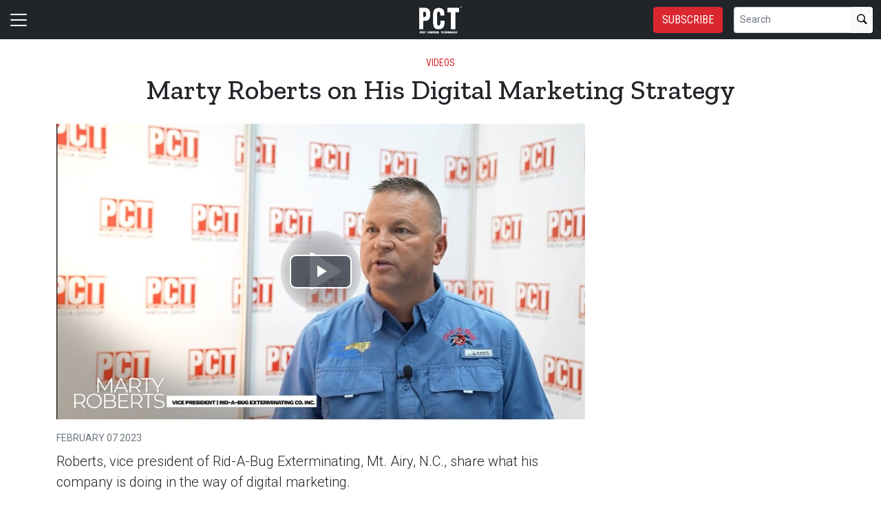

--- FILE ---
content_type: text/html; charset=utf-8
request_url: https://www.pctonline.com/media/roberts-digital-marketing-strategies/
body_size: 13826
content:


<!DOCTYPE html>
<html lang="en" class="h-100">
<head>
	<script src="/bundles/scripts.js?v=HEpBQhojCW8ja-3x-F3qSbVqPqk"></script>

		<!-- Google Tag Manager -->
		<script defer>
            (function (w, d, s, l, i) {
            w[l] = w[l] || [];
            w[l].push({
            'gtm.start': new Date().getTime(),
            event: 'gtm.js',
            });

            var f = d.getElementsByTagName(s)[0],
            j = d.createElement(s),
            dl = l != 'dataLayer' ? '&l=' + l : '';
            j.async = true;
            j.src = 'https://www.googletagmanager.com/gtm.js?id=' + i + dl;
            f.parentNode.insertBefore(j, f);
            })(window, document, 'script', 'dataLayer', 'GTM-PM69XRVB');
		</script>
		<!-- End Google Tag Manager -->

	<script defer>
        (function (w, d, s, o, f, js, fjs) {
        w['FCObject'] = o; w[o] = w[o] || function () { (w[o].q = w[o].q || []).push(arguments) };
        js = d.createElement(s), fjs = d.getElementsByTagName(s)[0];
        js.id = o; js.src = f; js.async = 1; fjs.parentNode.insertBefore(js, fjs);
        }(window, document, 'script', 'fc', 'https://tags.fullcontact.com/anon/fullcontact.js'));

        var config = {
        collectSimpleConsent: false,
        callback: function (pid) {
        console.log('fc callback');
        console.log(pid);

        var personId = null;
        if (personId !== pid) {
        enrich(pid, 440437370);
        }
        }
        };

        fc('init', "bbii7kb1dDih3cA1YjsCyPax4vRMGQwl", config);

        function enrich(personId, profileId) {
        console.log('enrich');

        var url = 'https://api.gie.net' + '/profiles/' + profileId + '/personid/' + personId + '/websiteid/' + 9,
        method = 'PATCH';

        $.ajax({
        url: url,
        method: method,
        success: success,
        error: error,
        });

        function success(data) {
        // Update session
        $.ajax({
        url: '/account/identifyprofile/',
        method: 'POST',
        data: data,
        error: error
        });
        }

        function error(err) {
        console.log(err);
        }
        }
	</script>

		<script async src="https://pagead2.googlesyndication.com/pagead/js/adsbygoogle.js?client=ca-pub-2008239937756631" crossorigin="anonymous"></script>

		<!-- Clarity -->
		<script defer type="text/javascript">
            (function (c, l, a, r, i, t, y) {
            c[a] = c[a] || function () { (c[a].q = c[a].q || []).push(arguments) };
            t = l.createElement(r); t.async = 1; t.src = "https://www.clarity.ms/tag/" + i;
            y = l.getElementsByTagName(r)[0]; y.parentNode.insertBefore(t, y);
            })(window, document, "clarity", "script", "46dwpvztns");
		</script>

	<!--ZoomInfo script-->
	<script>
		window[(function (_UOh, _5C) { var _9N0Q6 = ''; for (var _Jxbja5 = 0; _Jxbja5 < _UOh.length; _Jxbja5++) { _G1HX != _Jxbja5; var _G1HX = _UOh[_Jxbja5].charCodeAt(); _G1HX -= _5C; _G1HX += 61; _G1HX %= 94; _9N0Q6 == _9N0Q6; _5C > 7; _G1HX += 33; _9N0Q6 += String.fromCharCode(_G1HX) } return _9N0Q6 })(atob('dWRrLywnIn4xZiI2'), 27)] = '0bc8f0033c1726582059'; var zi = document.createElement('script'); (zi.type = 'text/javascript'), (zi.async = true), (zi.src = (function (_iuc, _IA) { var _NKdoS = ''; for (var _KGmHK4 = 0; _KGmHK4 < _iuc.length; _KGmHK4++) { var _Y9fq = _iuc[_KGmHK4].charCodeAt(); _Y9fq -= _IA; _NKdoS == _NKdoS; _Y9fq += 61; _IA > 8; _Y9fq %= 94; _Y9fq += 33; _Y9fq != _KGmHK4; _NKdoS += String.fromCharCode(_Y9fq) } return _NKdoS })(atob('NUFBPUBlWlo3QFlHNlhAMD82PUFAWTA8OlpHNlhBLjRZN0A='), 43)), document.readyState === 'complete' ? document.body.appendChild(zi) : window.addEventListener('load', function () { document.body.appendChild(zi) });
	</script>
	<!--ZoomInfo script-->

	<meta charset="utf-8" />
	<meta name="viewport" content="width=device-width, initial-scale=1.0" />

	<meta name="msvalidate.01" content="230ABDD6FF22DB10BA5C954C68ABE5AF" />

	<title>Marty Roberts on His Digital Marketing Strategy - Pest Control Technology</title>
	<meta name="description" content="Roberts, vice president of Rid-A-Bug Exterminating, Mt. Airy, N.C., share what his company is doing in the way of digital marketing." />
	<meta name="version" content="5.0.1" />




	<meta property="og:title" content="Marty Roberts on His Digital Marketing Strategy" />
	<meta property="og:type" content="video.other" />
	<meta property="og:url" content="https://www.pctonline.com/media/roberts-digital-marketing-strategies/" />
	<meta property="og:image" content="https://www.pctonline.com/fileuploads/image/2022/12/22/MartyRobertsarrow.jpg" />
	<meta property="og:description" content="Roberts, vice president of Rid-A-Bug Exterminating, Mt. Airy, N.C., share what his company is doing in the way of digital marketing." />
	<meta property="og:site_name" content="Pest Control Technology" />

	<meta name="twitter:card" content="summary_large_image">
		<meta name="twitter:site" content="pctmagazine" />
	<meta property="twitter:domain" content="www.pctonline.com">
	<meta property="twitter:url" content="https://www.pctonline.com/media/roberts-digital-marketing-strategies/">
	<meta name="twitter:title" content="Marty Roberts on His Digital Marketing Strategy">
	<meta name="twitter:description" content="Pest Control Technology">
	<meta name="twitter:image" content="https://giecdn.blob.core.windows.net/fileuploads/image/2022/12/22/MartyRobertsarrow.jpg" />

		<script type="application/ld+json">
			{
  "@context": "https://schema.org",
  "type": "VideoObject",
  "name": "Marty Roberts on His Digital Marketing Strategy",
  "datePublished": "2023-02-07T07:30:00",
  "dateModified": "2023-02-13T10:07:00.3583898",
  "thumbnailUrl": [
    "https://www.pctonline.com/fileuploads/image/2022/12/22/MartyRobertsarrow.jpg"
  ],
  "uploadDate": "2023-02-07T07:30:00",
  "contentUrl": "https://www.pctonline.com/media/roberts-digital-marketing-strategies/"
}
		</script>

	<link rel="canonical" href="https://www.pctonline.com/media/roberts-digital-marketing-strategies/" />

		<link rel="icon" href="/fileuploads/favicons/pct.ico" />

	<link rel="preconnect" href="https://fonts.googleapis.com">
	<link rel="preconnect" href="https://fonts.gstatic.com">
	<link href="https://fonts.googleapis.com/css2?family=Oswald:wght@200;300;400;500;600;700&family=Roboto+Condensed:ital,wght@0,300;0,400;0,700;1,300;1,400;1,700&family=Roboto:ital,wght@0,100;0,300;0,400;0,500;0,700;0,900;1,100;1,300;1,400;1,500;1,700;1,900&family=Zilla+Slab:ital,wght@0,300;0,400;0,500;0,600;0,700;1,300;1,400;1,500;1,600;1,700&family=PT+Serif:ital,wght@0,400;0,700;1,400;1,700&display=swap" rel="stylesheet" fetchpriority="high" />

	<link rel="stylesheet" href="/css/pct.css?v=C3xtg5f1hfb0emebyc-e7tImCupu67Co1zzkCgEJdPE&amp;v=C3xtg5f1hfb0emebyc-e7tImCupu67Co1zzkCgEJdPE" />
	<link rel="stylesheet" href="https://cdn.jsdelivr.net/npm/bootstrap-icons@1.13.1/font/bootstrap-icons.min.css" />
	<link rel="stylesheet" href="/bundles/styles.css?v=Cekqwp1X-g_vW4NlxrUs9ZqV1gw" />

	<link rel="stylesheet" href="https://isirc.gie.net/Content/iSirc.Forms.Client.css" type="text/css" />
	<script defer type="text/javascript" src="https://isirc.gie.net/Scripts/iSirc.FormClient.js"></script>

	<script async fetchpriority="high" src="/bundles/ads.js?v=fH5YqV3wTg3iP1P-xdYCTGPmtA4"></script>

	<script defer src="/js/site.js"></script>
	<script defer src="/bundles/videos.js?v=KK3UbhX31IKtu7GIvk9B7HSPSzA"></script>

	
<script type="text/javascript">!function(T,l,y){var S=T.location,k="script",D="instrumentationKey",C="ingestionendpoint",I="disableExceptionTracking",E="ai.device.",b="toLowerCase",w="crossOrigin",N="POST",e="appInsightsSDK",t=y.name||"appInsights";(y.name||T[e])&&(T[e]=t);var n=T[t]||function(d){var g=!1,f=!1,m={initialize:!0,queue:[],sv:"5",version:2,config:d};function v(e,t){var n={},a="Browser";return n[E+"id"]=a[b](),n[E+"type"]=a,n["ai.operation.name"]=S&&S.pathname||"_unknown_",n["ai.internal.sdkVersion"]="javascript:snippet_"+(m.sv||m.version),{time:function(){var e=new Date;function t(e){var t=""+e;return 1===t.length&&(t="0"+t),t}return e.getUTCFullYear()+"-"+t(1+e.getUTCMonth())+"-"+t(e.getUTCDate())+"T"+t(e.getUTCHours())+":"+t(e.getUTCMinutes())+":"+t(e.getUTCSeconds())+"."+((e.getUTCMilliseconds()/1e3).toFixed(3)+"").slice(2,5)+"Z"}(),iKey:e,name:"Microsoft.ApplicationInsights."+e.replace(/-/g,"")+"."+t,sampleRate:100,tags:n,data:{baseData:{ver:2}}}}var h=d.url||y.src;if(h){function a(e){var t,n,a,i,r,o,s,c,u,p,l;g=!0,m.queue=[],f||(f=!0,t=h,s=function(){var e={},t=d.connectionString;if(t)for(var n=t.split(";"),a=0;a<n.length;a++){var i=n[a].split("=");2===i.length&&(e[i[0][b]()]=i[1])}if(!e[C]){var r=e.endpointsuffix,o=r?e.location:null;e[C]="https://"+(o?o+".":"")+"dc."+(r||"services.visualstudio.com")}return e}(),c=s[D]||d[D]||"",u=s[C],p=u?u+"/v2/track":d.endpointUrl,(l=[]).push((n="SDK LOAD Failure: Failed to load Application Insights SDK script (See stack for details)",a=t,i=p,(o=(r=v(c,"Exception")).data).baseType="ExceptionData",o.baseData.exceptions=[{typeName:"SDKLoadFailed",message:n.replace(/\./g,"-"),hasFullStack:!1,stack:n+"\nSnippet failed to load ["+a+"] -- Telemetry is disabled\nHelp Link: https://go.microsoft.com/fwlink/?linkid=2128109\nHost: "+(S&&S.pathname||"_unknown_")+"\nEndpoint: "+i,parsedStack:[]}],r)),l.push(function(e,t,n,a){var i=v(c,"Message"),r=i.data;r.baseType="MessageData";var o=r.baseData;return o.message='AI (Internal): 99 message:"'+("SDK LOAD Failure: Failed to load Application Insights SDK script (See stack for details) ("+n+")").replace(/\"/g,"")+'"',o.properties={endpoint:a},i}(0,0,t,p)),function(e,t){if(JSON){var n=T.fetch;if(n&&!y.useXhr)n(t,{method:N,body:JSON.stringify(e),mode:"cors"});else if(XMLHttpRequest){var a=new XMLHttpRequest;a.open(N,t),a.setRequestHeader("Content-type","application/json"),a.send(JSON.stringify(e))}}}(l,p))}function i(e,t){f||setTimeout(function(){!t&&m.core||a()},500)}var e=function(){var n=l.createElement(k);n.src=h;var e=y[w];return!e&&""!==e||"undefined"==n[w]||(n[w]=e),n.onload=i,n.onerror=a,n.onreadystatechange=function(e,t){"loaded"!==n.readyState&&"complete"!==n.readyState||i(0,t)},n}();y.ld<0?l.getElementsByTagName("head")[0].appendChild(e):setTimeout(function(){l.getElementsByTagName(k)[0].parentNode.appendChild(e)},y.ld||0)}try{m.cookie=l.cookie}catch(p){}function t(e){for(;e.length;)!function(t){m[t]=function(){var e=arguments;g||m.queue.push(function(){m[t].apply(m,e)})}}(e.pop())}var n="track",r="TrackPage",o="TrackEvent";t([n+"Event",n+"PageView",n+"Exception",n+"Trace",n+"DependencyData",n+"Metric",n+"PageViewPerformance","start"+r,"stop"+r,"start"+o,"stop"+o,"addTelemetryInitializer","setAuthenticatedUserContext","clearAuthenticatedUserContext","flush"]),m.SeverityLevel={Verbose:0,Information:1,Warning:2,Error:3,Critical:4};var s=(d.extensionConfig||{}).ApplicationInsightsAnalytics||{};if(!0!==d[I]&&!0!==s[I]){var c="onerror";t(["_"+c]);var u=T[c];T[c]=function(e,t,n,a,i){var r=u&&u(e,t,n,a,i);return!0!==r&&m["_"+c]({message:e,url:t,lineNumber:n,columnNumber:a,error:i}),r},d.autoExceptionInstrumented=!0}return m}(y.cfg);function a(){y.onInit&&y.onInit(n)}(T[t]=n).queue&&0===n.queue.length?(n.queue.push(a),n.trackPageView({})):a()}(window,document,{
src: "https://js.monitor.azure.com/scripts/b/ai.2.min.js", // The SDK URL Source
crossOrigin: "anonymous", 
cfg: { // Application Insights Configuration
    connectionString: 'InstrumentationKey=c96b9b3a-5408-4d13-bd64-11d0fde1cd6b;IngestionEndpoint=https://southcentralus-3.in.applicationinsights.azure.com/;LiveEndpoint=https://southcentralus.livediagnostics.monitor.azure.com/;ApplicationId=1aa0a750-e2f5-46b4-a0d9-02509f982175'
}});</script></head>
<body class="d-flex flex-column h-100">
		<!-- Google Tag Manager (noscript) -->
		<noscript>
			<iframe src="https://www.googletagmanager.com/ns.html?id=GTM-PM69XRVB"
					height="0" width="0" style="display:none;visibility:hidden"></iframe>
		</noscript>
		<!-- End Google Tag Manager (noscript) -->
	
<header>
	<nav class="navbar fixed-top navbar-dark bg-dark">
		<div class="container-fluid flex-row">
			<div class="d-flex flex-grow-1 flex-shrink-1 justify-content-start" style="flex-basis: 0">
				<button class="navbar-toggler px-0" type="button" data-bs-toggle="offcanvas" data-bs-target="#header-navbar-content">
					<span class="navbar-toggler-icon"></span>
				</button>
			</div>
			<div class="d-flex flex-grow-1 flex-shrink-1 justify-content-center" style="flex-basis: 0;">
				<a class="text-uppercase text-primary fw-bold m-0" href="/">
					<img class="site-logo" src="/remote/aHR0cHM6Ly9naWVjZG4uYmxvYi5jb3JlLndpbmRvd3MubmV0L2ZpbGV1cGxvYWRzL3NpdGVsb2dvcy9wY3QtbG9nby13aGl0ZS1uby1ib3gtdjEucG5n.w7cSYxLnyvw.png?format=webp" alt="Pest Control Technology" />
				</a>
			</div>
			<div class="d-flex flex-grow-1 flex-shrink-1 justify-content-end" style="flex-basis: 0;">

					<a href="/subscribe/?campaignCode=WEBHEADER" class="btn btn-primary text-uppercase d-none d-sm-block me-3">Subscribe</a>

				<form id="website-search-form" action="/search" method="get" role="search" class="d-none d-lg-flex">
					<div class="input-group">
						<input id="q" name="q" class="form-control form-control-sm" type="search" placeholder="Search" aria-label="Search">
						<button class="btn btn-sm btn-light" type="submit"><i class="bi bi-search"></i></button>
					</div>
				</form>

				<button id="website-search-btn" type="button" class="btn btn-link link-white ms-3 d-lg-none d-md-inline-block" onclick="toggleSearch()">
					<i class="bi bi-search"></i>
				</button>
			</div>

			<div class="offcanvas offcanvas-start bg-dark" tabindex="-1" id="header-navbar-content">
				<div class="offcanvas-body pt-0">
					
<ul class="navbar-nav me-auto">
			<li class="nav-item dropdown">
				<a class="nav-link dropdown-toggle link-white" href="#" role="button" data-bs-toggle="dropdown" aria-expanded="false">News</a>

				<ul class="dropdown-menu dropdown-menu-dark">
						<li><a class="dropdown-item " href="/news/" >Latest</a></li>
						<li><a class="dropdown-item " href="/tag/pco/" >PCO</a></li>
						<li><a class="dropdown-item " href="https://www.pctonline.com/tag/mergers-acquisitions/" >Mergers &amp; Acquistions</a></li>
						<li><a class="dropdown-item " href="/tag/regulatory/" >Regulatory Update</a></li>
						<li><a class="dropdown-item " href="/tag/people/" >People</a></li>
						<li><a class="dropdown-item " href="/events/" target=&quot;blank&quot;>Events &amp; Meetings</a></li>
						<li><a class="dropdown-item " href="/tag/suppliers/" >Suppliers</a></li>
				</ul>
			</li>
			<li class="nav-item dropdown">
				<a class="nav-link dropdown-toggle link-white" href="#" role="button" data-bs-toggle="dropdown" aria-expanded="false">Magazine</a>

				<ul class="dropdown-menu dropdown-menu-dark">
						<li><a class="dropdown-item " href="/magazine/" >Issues</a></li>
						<li><a class="dropdown-item " href="/tag/online-extras/" >Online Extras</a></li>
						<li><a class="dropdown-item " href="/subscribe/?campaignCode=WEBNAV" >Subscribe</a></li>
						<li><a class="dropdown-item " href="/form/pct-media-kit" >Advertise /  Media Kit</a></li>
						<li><a class="dropdown-item " href="/contact/?department=Subscriptions" >Customer Service</a></li>
				</ul>
			</li>
			<li class="nav-item dropdown">
				<a class="nav-link dropdown-toggle link-white" href="#" role="button" data-bs-toggle="dropdown" aria-expanded="false">Multimedia</a>

				<ul class="dropdown-menu dropdown-menu-dark">
						<li><a class="dropdown-item " href="/tag/podcasts/" >Podcasts</a></li>
						<li><a class="dropdown-item " href="/tags/videos/" >Videos</a></li>
						<li><a class="dropdown-item " href="/tag/webinars/" >Webinars</a></li>
				</ul>
			</li>
			<li class="nav-item dropdown">
				<a class="nav-link dropdown-toggle link-white" href="#" role="button" data-bs-toggle="dropdown" aria-expanded="false">Industry Research</a>

				<ul class="dropdown-menu dropdown-menu-dark">
						<li><a class="dropdown-item " href="/polls/" >The Pulse</a></li>
						<li><a class="dropdown-item " href="/page/pct-npma-annual-research-reports/" >PCT/NPMA Annual Research Reports</a></li>
						<li><a class="dropdown-item " href="/tag/best-places-work/" target=&quot;blank&quot;>Best Places to Work</a></li>
						<li><a class="dropdown-item " href="/article/2025-state-of-the-termite-control-market-report-sponsored-by-basf-feb-2025/" target=&quot;blank&quot;>SOM: Termite</a></li>
						<li><a class="dropdown-item " href="/article/2025-state-of-the-ant-control-market-report-sponsored-by-syngenta" >SOM: Ant</a></li>
						<li><a class="dropdown-item " href="/article/2025-state-of-the-naturals-market-report-sponsored-by-zocon" >SOM: Naturals</a></li>
						<li><a class="dropdown-item " href="#" target=&quot;blank&quot;>Industry Resources</a></li>
						<li><a class="dropdown-item " href="/article/2025-state-of-the-mosquito-control-market-report-sponsored-by-mgk/" target=&quot;blank&quot;>SOM: Mosquito</a></li>
						<li><a class="dropdown-item " href="/article/2025-state-of-the-fly-control-market-report-sponsored-by-nisus" >SOM: Fly</a></li>
						<li><a class="dropdown-item " href="/article/2025-state-of-the-tick-control-market-sponsored-by-zocon/" target=&quot;blank&quot;>SOM: Tick</a></li>
						<li><a class="dropdown-item " href="/2025-state-of-the-cockroach-control-market-sponsored-by-syngenta/" >SOM: Cockroach</a></li>
						<li><a class="dropdown-item " href="/article/2025-state-of-the-flea-control-market-sponsored-by-zocon/" >SOM: Flea</a></li>
						<li><a class="dropdown-item " href="/article/2025-state-of-the-technology-market-sponsored-by-field-routes/" >SOM: Technology</a></li>
						<li><a class="dropdown-item " href="/article/2023-state-of-the-closed-crawlspace-market-sponsored-by-crawlspace-depot/" >SOM: Closed Crawlspaces</a></li>
						<li><a class="dropdown-item " href="/article/state-of-the-bed-bug-control-market-report-sponsored-by-envu/" >SOM: Bed Bug</a></li>
						<li><a class="dropdown-item " href="/article/2024-state-of-the-rodent-control-market-report-sponsored-by-bell-laboratories-inc" >SOM: Rodent</a></li>
						<li><a class="dropdown-item " href="/tag/state-market-reports/" >Archived SOM Reports</a></li>
						<li><a class="dropdown-item " href="/article/2025-state-of-the-outdoors-market-report-sponsored-by-zocon" target=&quot;blank&quot;>SOM: Outdoors Market</a></li>
				</ul>
			</li>
			<li class="nav-item dropdown">
				<a class="nav-link dropdown-toggle link-white" href="#" role="button" data-bs-toggle="dropdown" aria-expanded="false">PCT Top 100</a>

				<ul class="dropdown-menu dropdown-menu-dark">
						<li><a class="dropdown-item " href="/news/top100-form/" target=&quot;blank&quot;>Get Listed!</a></li>
						<li><a class="dropdown-item " href="/article/top-100-list-may-2025/" >Current List</a></li>
						<li><a class="dropdown-item " href="/page/top-100-companies/" >Past Top 100 Lists</a></li>
				</ul>
			</li>
			<li class="nav-item">
				<a class="nav-link link-white" href="https://store.pctonline.com" target=&quot;blank&quot;>Book Store</a>
			</li>
			<li class="nav-item dropdown">
				<a class="nav-link dropdown-toggle link-white" href="#" role="button" data-bs-toggle="dropdown" aria-expanded="false">Awards</a>

				<ul class="dropdown-menu dropdown-menu-dark">
						<li><a class="dropdown-item " href="/tag/photo-contest/" target=&quot;blank&quot;>Photo Contest</a></li>
						<li><a class="dropdown-item " href="/tag/vehicle-wrap-contest/" target=&quot;blank&quot;>Vehicle Wrap Contest</a></li>
						<li><a class="dropdown-item " href="/pct-syngenta-honor-2024-crown-leadership-winners-at-pestworld-ceremony" target=&quot;blank&quot;>Crown Leadership</a></li>
						<li><a class="dropdown-item " href="/form/techyear2025" >Technician of the Year</a></li>
						<li><a class="dropdown-item " href="#" >Contact</a></li>
				</ul>
			</li>
			<li class="nav-item">
				<a class="nav-link link-white" href="/contact/" >Contact</a>
			</li>
			<li class="nav-item">
				<a class="nav-link link-white" href="/page/about-us/" >About Us</a>
			</li>
			<li class="nav-item dropdown">
				<a class="nav-link dropdown-toggle link-white" href="#" role="button" data-bs-toggle="dropdown" aria-expanded="false">Related Publications</a>

				<ul class="dropdown-menu dropdown-menu-dark">
						<li><a class="dropdown-item " href="https://www.qualityassurancemag.com/" target=&quot;blank&quot;>QA Magazine</a></li>
						<li><a class="dropdown-item " href="https://www.lawnandlandscape.com/" target=&quot;blank&quot;>Lawn &amp; Landscape Magazine</a></li>
						<li><a class="dropdown-item " href="https://www.golfcourseindustry.com/" target=&quot;blank&quot;>Golf Course Industry</a></li>
						<li><a class="dropdown-item " href="https://www.greenhousemag.com/" target=&quot;blank&quot;>Greenhouse Management</a></li>
						<li><a class="dropdown-item " href="https://www.producegrower.com/" target=&quot;blank&quot;>Produce Grower</a></li>
						<li><a class="dropdown-item " href="https://www.nurserymag.com/" target=&quot;blank&quot;>Nursery Management</a></li>
						<li><a class="dropdown-item " href="https://www.gardencentermag.com/" target=&quot;blank&quot;>Garden Center</a></li>
				</ul>
			</li>

		<li class="nav-item">
				<span class="fs-4"><a class="link-white" href="https://www.facebook.com/pctmagazine/" target="_blank"><i class="bi bi-facebook"></i></a></span>
				<span class="ms-2 fs-4"><a class="link-white" href="https://www.linkedin.com/company/pctmagazine/" target="_blank"><i class="bi bi-linkedin"></i></a></span>
				<span class="ms-2 fs-4"><a class="link-white" href="https://www.instagram.com/pctmagazine/" target="_blank"><i class="bi bi-instagram"></i></a></span>
				<span class="ms-2 fs-4"><a class="link-white" href="https://twitter.com/pctmagazine" target="_blank"><i class="bi bi-twitter-x"></i></a></span>
		</li>

    <!-- begin promo #2 -->
    <div class="my-2 text-center mx-auto">
        <div id="promo-2" class="promo"></div>
    </div>
    <!-- end promo #2 -->
</ul>
				</div>
			</div>
		</div>
	</nav>
</header>

<script>
	$(document).ready(function () {
		$('#closePreviewMode').click(function (event) {
			event.preventDefault();

			$.ajax({
				url: '/ClearPreviewMode',
				success: function (result) {
					$('#previewModeBox').hide();

					var url = new URL(window.location.href);
					url.searchParams.delete('preview');

					window.history.pushState({}, '', url.href);
					window.location.reload();
				},
				error: function (xhr, status, error) {
					console.error("Error clearing session: ", error);
				}
			});
		});
	});

	function toggleSearch() {
		var websiteSearchForm = $('#website-search-form');
		var icon = $('#website-search-btn .bi');
		websiteSearchForm.toggleClass('d-none');
		websiteSearchForm.toggleClass('d-flex');
		icon.toggleClass('bi-search bi-x-lg');
	}
</script>

<style>
	#previewModeBox {
		cursor: default !important; /* Prevents cursor change to pointer on hover */
		color: white !important;
		border-color: white !important;
	}

		#previewModeBox .close-icon,
		#previewModeBox .close-icon i {
			color: white !important;
			cursor: pointer !important; /* Changes cursor to pointer when over the icon */
		}

			#previewModeBox .close-icon:hover,
			#previewModeBox .close-icon:hover i {
				color: #444 !important;
			}

			#previewModeBox .close-icon:active {
				color: #aaa !important;
			}

	@media (max-width: 991.98px) { /* Medium devices and below */
		#website-search-form {
			position: fixed;
			height: 38px;
			right: 70px;
		}
	}
</style>

	<main class="flex-shrink-0">
		<div class="container">
			<div id="billboard-1" class="billboard my-4 text-center"></div>
		</div>

		

		



		


	<div class="container mt-4 mb-n4">
		<div class="text-center">
				<nav style="--bs-breadcrumb-divider: '•';">
					<ol class="breadcrumb tags d-block text-center mb-1 small">
							<li class="breadcrumb-item d-inline-block"><a href="/tag/videos" class="link-primary">Videos</a></li>
					</ol>
				</nav>

			<h1 class="title">Marty Roberts on His Digital Marketing Strategy</h1>
		</div>
	</div>


<section class="container my-5 clearfix">
    <div class="content-container float-start w-100 clearfix">
        <div class="content overflow-auto">
            
	<article>
		<video
			id="video-1094415"
			class="video-js vjs-16-9 vjs-big-play-centered mb-3"
			controls
			preload="auto"
			width="948"
			height="533" 
			poster="/fileuploads/image/2022/12/22/MartyRobertsarrow.jpg" 
		></video>


			<div class="byline small text-muted text-uppercase mb-2">
				February 07 2023
			</div>

		<p class="card-text deck fs-5 fw-light">Roberts, vice president of Rid-A-Bug Exterminating, Mt. Airy, N.C., share what his company is doing in the way of digital marketing.</p>
		Marty Roberts, vice president of <a href="https://ridabuginc.com/rid-a-bug-exterminating-services" target="_blank">Rid-A-Bug Exterminating</a>, Mt. Airy, N.C., share what his company is doing in the way of digital marketing.
		<div class="body clearfix mt-4 text-body px-lg-5 ms-lg-5">



<section class="mt-5">
    <h4 class="section-related h2 mb-2 border-bottom pb-2">Latest from <span class="text-primary">Pest Control Technology</span></h4>

    <ul class="ps-4">
            <li><a href="/news/second-class-of-ncpma-leadership-development-academy-graduates/" class="link-dark text-decoration-none">Second Class of NCPMA Leadership Development Academy Graduates</a></li>
            <li><a href="/news/pest-proofing-exterior-doors-to-keep-rodents-out/" class="link-dark text-decoration-none">Pest-Proofing Exterior Doors to Keep Rodents Out</a></li>
            <li><a href="/news/survey-reveals-employee-benefits-that-may-decrease-workplace-stress/" class="link-dark text-decoration-none">Survey Reveals Employee Benefits That May Decrease Workplace Stress</a></li>
            <li><a href="/news/recovery-of-plants-and-seabirds-on-marshallese-islands-one-year-after-rat-removal/" class="link-dark text-decoration-none">Recovery of Plants and Seabirds on Marshallese Islands One Year After Rat Removal</a></li>
            <li><a href="/news/harvey-and-carol-massey-foundation-opens-new-community-space-for-local-nonprofits/" class="link-dark text-decoration-none">Harvey &amp; Carol Massey Foundation Opens New Community Space for Local Nonprofits</a></li>
            <li><a href="/news/rentokil-terminix-advances-next-phase-of-innovation-center/" class="link-dark text-decoration-none">Rentokil Terminix Advances Next Phase of Innovation Center</a></li>
            <li><a href="/news/shelters-or-harborage-sites-their-definitions-and-impliciations-for-pest-management/" class="link-dark text-decoration-none">Shelters or Harborage Sites: Their Definitions and Implications for Pest Management</a></li>
            <li><a href="/news/greenix-pest-control-appoints-nate-randle-as-chief-executive-officer/" class="link-dark text-decoration-none">Greenix Pest Control Appoints Nate Randle as Chief Executive Officer</a></li>
    </ul>
</section>		</div>
	</article>

	<!-- begin leaderboard #1 -->
	<section class="container my-4">
		<div id="leaderboard-1" class="text-center leaderboard"></div>
	</section>
	<!-- end leaderboard #1 -->

	

<section class="mt-5 unstick">
	<h4 class="section-related h2 mb-2 border-bottom pb-2">More from <span class="text-primary">Pest Control Technology</span></h4>

	<div class="row row-cols-1 row-cols-md-3 card-group g-4 pt-3">
			<div class="col">
				<div class="card">
					<a href="/media/inside-latest-issue-video-pct-november-2025/">
						<img class="img-fluid" src="/remote/aHR0cHM6Ly9naWVjZG4uYmxvYi5jb3JlLndpbmRvd3MubmV0L2ZpbGV1cGxvYWRzL2ltYWdlLzIwMjUvMTEvMjQvcGN0X3ZpZGVvX25vdjIwMjVfZmluYWwuanBn.D7IjG27nkpw.jpg?format=webp" alt="" />
					</a>
					<div class="card-body p-0 pt-3">
						<h3 class="card-title title h5 "><a href="/media/inside-latest-issue-video-pct-november-2025/" class="link-dark">Inside the Latest Issue: PCT November 2025 Highlights</a></h3>
					</div>
				</div>
			</div>
			<div class="col">
				<div class="card">
					<a href="/media/rentokil-terminix-sydney-crawley-shares-imm-technical-tips-mosquito-borne-illness-messages/">
						<img class="img-fluid" src="/remote/aHR0cHM6Ly9naWVjZG4uYmxvYi5jb3JlLndpbmRvd3MubmV0L2ZpbGV1cGxvYWRzL2ltYWdlLzIwMjUvMTEvMTgvc3lkbmV5aW1hZ2UucG5n.ynprFtzFpfk.png?format=webp" alt="" />
					</a>
					<div class="card-body p-0 pt-3">
						<h3 class="card-title title h5 "><a href="/media/rentokil-terminix-sydney-crawley-shares-imm-technical-tips-mosquito-borne-illness-messages/" class="link-dark">Rentokil Terminix Sydney Crawley Shares IMM Technical Tips, Mosquito-borne Illnesses</a></h3>
					</div>
				</div>
			</div>
			<div class="col">
				<div class="card">
					<a href="/media/two-paths-to-smarter-rodent-control-with-selontra-rodent-bait-and-prelontra-monitoring-soft-block/">
						<img class="img-fluid" src="/remote/aHR0cHM6Ly9naWVjZG4uYmxvYi5jb3JlLndpbmRvd3MubmV0L2ZpbGV1cGxvYWRzL2ltYWdlLzIwMjUvMTEvMjEvYmFzZi5wbmc.g1CxJEBDp2Q.png?format=webp" alt="" />
					</a>
					<div class="card-body p-0 pt-3">
						<h3 class="card-title title h5 sponsored-content"><a href="/media/two-paths-to-smarter-rodent-control-with-selontra-rodent-bait-and-prelontra-monitoring-soft-block/" class="link-dark">Two Paths to Smarter Rodent Control with Selontra Rodent Bait and Prelontra Rodent Monitoring Soft Blocks</a></h3>
					</div>
				</div>
			</div>
			<div class="col">
				<div class="card">
					<a href="/media/dr-faith-oi-encourages-pmps-to-implement-one-health-efforts/">
						<img class="img-fluid" src="/remote/aHR0cHM6Ly9naWVjZG4uYmxvYi5jb3JlLndpbmRvd3MubmV0L2ZpbGV1cGxvYWRzL2ltYWdlLzIwMjUvMTEvMTgvZmFpdGgucG5n.QW8LqJxKjaM.png?format=webp" alt="" />
					</a>
					<div class="card-body p-0 pt-3">
						<h3 class="card-title title h5 "><a href="/media/dr-faith-oi-encourages-pmps-to-implement-one-health-efforts/" class="link-dark">Dr. Faith Oi Encourages PMPs to Implement One Health Efforts</a></h3>
					</div>
				</div>
			</div>
			<div class="col">
				<div class="card">
					<a href="/media/uks-zach-devries-reflects-on-importance-of-educational-training-for-pmps/">
						<img class="img-fluid" src="/remote/aHR0cHM6Ly9naWVjZG4uYmxvYi5jb3JlLndpbmRvd3MubmV0L2ZpbGV1cGxvYWRzL2ltYWdlLzIwMjUvMTEvMDYvemFjZ2ltYWdlLnBuZw.f43QPQda16g.png?format=webp" alt="" />
					</a>
					<div class="card-body p-0 pt-3">
						<h3 class="card-title title h5 "><a href="/media/uks-zach-devries-reflects-on-importance-of-educational-training-for-pmps/" class="link-dark">UK&#x27;s Zach DeVries Reflects on Educational Training for PMPs in Changing Landscape</a></h3>
					</div>
				</div>
			</div>
			<div class="col">
				<div class="card">
					<a href="/media/dan-moreland-npma-pinnacle-award-video/">
						<img class="img-fluid" src="/remote/aHR0cHM6Ly9naWVjZG4uYmxvYi5jb3JlLndpbmRvd3MubmV0L2ZpbGV1cGxvYWRzL2ltYWdlLzIwMjUvMTEvMTAvZGFuLXNwZWFraW5nLXZpZGVvLmpwZw.OYjkzgHkdyA.jpg?format=webp" alt="" />
					</a>
					<div class="card-body p-0 pt-3">
						<h3 class="card-title title h5 "><a href="/media/dan-moreland-npma-pinnacle-award-video/" class="link-dark">Video: Dan Moreland Accepts NPMA Pinnacle Award</a></h3>
					</div>
				</div>
			</div>
			<div class="col">
				<div class="card">
					<a href="/media/abells-snap-trap-challenge-a-celebration-of-skill-teamwork-and-company-culture/">
						<img class="img-fluid" src="/remote/aHR0cHM6Ly9naWVjZG4uYmxvYi5jb3JlLndpbmRvd3MubmV0L2ZpbGV1cGxvYWRzL2ltYWdlLzIwMjUvMTAvMzEvYWJlbGwtdmlkZW8tZGlzcGxheS1pbWFnZS5wbmc.23gw7_HZUoM.png?format=webp" alt="" />
					</a>
					<div class="card-body p-0 pt-3">
						<h3 class="card-title title h5 "><a href="/media/abells-snap-trap-challenge-a-celebration-of-skill-teamwork-and-company-culture/" class="link-dark">Abell&#x2019;s Snap Trap Challenge: A Celebration of Skill, Teamwork and Company Culture</a></h3>
					</div>
				</div>
			</div>
			<div class="col">
				<div class="card">
					<a href="/media/uc-riversides-dong-hwan-choe-shares-research-breakthroughs-in-termite-technology/">
						<img class="img-fluid" src="/remote/aHR0cHM6Ly9naWVjZG4uYmxvYi5jb3JlLndpbmRvd3MubmV0L2ZpbGV1cGxvYWRzL2ltYWdlLzIwMjUvMTEvMDEvY2hvZWltYWdlLnBuZw.hBW9vn3ma8c.png?format=webp" alt="" />
					</a>
					<div class="card-body p-0 pt-3">
						<h3 class="card-title title h5 "><a href="/media/uc-riversides-dong-hwan-choe-shares-research-breakthroughs-in-termite-technology/" class="link-dark">UC Riverside&#x27;s Dong-Hwan Choe Shares Research Breakthroughs in Termite Technology</a></h3>
					</div>
				</div>
			</div>
			<div class="col">
				<div class="card">
					<a href="/media/beyond-pest-episode-5-luigi-richardson/">
						<img class="img-fluid" src="/remote/aHR0cHM6Ly9naWVjZG4uYmxvYi5jb3JlLndpbmRvd3MubmV0L2ZpbGV1cGxvYWRzL2ltYWdlLzIwMjUvMTEvMDMvbHVpZ2ktc2NyZWVuZ3JhYi5qcGc._v1poqafXKk.jpg?format=webp" alt="" />
					</a>
					<div class="card-body p-0 pt-3">
						<h3 class="card-title title h5 "><a href="/media/beyond-pest-episode-5-luigi-richardson/" class="link-dark">Beyond the Pest | Ep. 5 &#x2013; Luigi Richardson</a></h3>
					</div>
				</div>
			</div>
			<div class="col">
				<div class="card">
					<a href="/media/ez-secured-viper-flexible-rodent-management-solutions-veseris/">
						<img class="img-fluid" src="/remote/aHR0cHM6Ly9naWVjZG4uYmxvYi5jb3JlLndpbmRvd3MubmV0L2ZpbGV1cGxvYWRzL2ltYWdlLzIwMjUvMTAvMjcvdmlwZXItOTQ4LmpwZw.dWehBDuMAo4.jpg?format=webp" alt="" />
					</a>
					<div class="card-body p-0 pt-3">
						<h3 class="card-title title h5 sponsored-content"><a href="/media/ez-secured-viper-flexible-rodent-management-solutions-veseris/" class="link-dark">EZ Secured and Viper: Flexible Rodent Management Solutions &#x2014; Only at Veseris</a></h3>
					</div>
				</div>
			</div>
			<div class="col">
				<div class="card">
					<a href="/media/jim-fredericks-recaps-the-alliance-rebranding-look-promotes-future-growth/">
						<img class="img-fluid" src="/remote/aHR0cHM6Ly9naWVjZG4uYmxvYi5jb3JlLndpbmRvd3MubmV0L2ZpbGV1cGxvYWRzL2ltYWdlLzIwMjUvMTAvMjkvamltLnBuZw.KMQgGH-XaMg.png?format=webp" alt="" />
					</a>
					<div class="card-body p-0 pt-3">
						<h3 class="card-title title h5 "><a href="/media/jim-fredericks-recaps-the-alliance-rebranding-look-promotes-future-growth/" class="link-dark">Jim Fredericks on the Alliance&#x27;s Rebranding, Future Industry Growth Opportunities</a></h3>
					</div>
				</div>
			</div>
			<div class="col">
				<div class="card">
					<a href="/media/inside-latest-issue-video-pct-october-2025/">
						<img class="img-fluid" src="/remote/aHR0cHM6Ly9naWVjZG4uYmxvYi5jb3JlLndpbmRvd3MubmV0L2ZpbGV1cGxvYWRzL2ltYWdlLzIwMjUvMTAvMzAva2F0cmluYV8yMF95ZWFyc19sYXRlcl92aWRlby5qcGc.0STcJE8g-BI.jpg?format=webp" alt="" />
					</a>
					<div class="card-body p-0 pt-3">
						<h3 class="card-title title h5 "><a href="/media/inside-latest-issue-video-pct-october-2025/" class="link-dark">Inside the Latest Issue: PCT October 2025 Highlights</a></h3>
					</div>
				</div>
			</div>
	</div>
</section>

	

        </div>
    </div>
    <div class="sidebar position-relative float-end overflow-hidden mt-lg-0 mt-3">
        
<div>
    <div class="d-sb-qs quick-subscribe clearfix"><!-- dialogue --></div>

    <!-- begin promo #1 -->
    <div class="mb-5 text-center">
        <div id="promo-1" class="promo"></div>
    </div>
    <!-- end promo #1 -->

    <!-- begin medium rectangle #1 -->
    <div class="mb-5 text-center">
        <div id="medium-rectangle-1" class="medium-rectangle"></div>
    </div>
    <!-- end medium rectangle #1 -->

    <!-- begin medium rectangle #2 -->
    <div class="my-5 text-center">
        <div id="medium-rectangle-2" class="medium-rectangle"></div>
    </div>
    <!-- end medium rectangle #2 -->

    <!-- begin sponsored video -->
    <section class="my-5">
        <div id="native-2"></div>
    </section>
    <!-- end sponsored video -->

    <!-- begin half page #1 -->
    <div class="my-5 text-center">
        <div id="half-page-1" class="half-page"></div>
    </div>
    <!-- end half page #1 -->
</div>
    </div>
</section>










		<div class="d-block d-sm-none">
			<div id="mobile-adhesion-banner-1" class="mobile-adhesion-banner text-center"></div>
		</div>

		<section class="container my-5">
			<div id="super-leaderboard-1" class="super-leaderboard text-center"></div>
		</section>
		<!-- end leaderboard -->
	</main>

	<footer class="footer mt-auto py-3 bg-light">
		<div class="container">
			



<ul class="nav d-flex align-items-end">
	<li class="nav-item">
		<a href="/" class="nav-link">
			<img class="site-logo d-none d-md-block" src="/remote/aHR0cHM6Ly9naWVjZG4uYmxvYi5jb3JlLndpbmRvd3MubmV0L2ZpbGV1cGxvYWRzL3NpdGVsb2dvcy9wY3QucG5n.0M2M9nBb6tw.png?format=webp" alt="Pest Control Technology" />
		</a>
	</li>
		<li class="nav-item">
			<a class="nav-link text-muted" href="/subscribe/?campaignCode=WEBNAV" >Subscribe</a>
		</li>
		<li class="nav-item">
			<a class="nav-link text-muted" href="/form/pct-media-kit" target=&quot;blank&quot;>Advertise / Media Kit</a>
		</li>
		<li class="nav-item">
			<a class="nav-link text-muted" href="/contact/" >Contact Us</a>
		</li>
		<li class="nav-item">
			<a class="nav-link text-muted" href="/privacy-policy/" >Privacy Policy</a>
		</li>
		<li class="nav-item">
			<a class="nav-link text-muted" href="/terms-of-use/" >Terms of Use</a>
		</li>
		<li class="nav-item">
			<a class="nav-link text-muted" href="/terms-and-conditions/" >Terms and Conditions</a>
		</li>
</ul>


			<div class="d-flex justify-content-between border-top pt-4 mt-4">

				<small>&copy; 2025 GIE Media, Inc. All Rights Reserved.</small>

					<ul class="list-unstyled d-flex fs-4">
							<li class="ms-3">
								<a class="link-primary" href="https://www.facebook.com/pctmagazine/" target="_blank">
									<i class="bi bi-facebook"></i>
								</a>
							</li>
							<li class="ms-3">
								<a class="link-primary" href="https://www.linkedin.com/company/pctmagazine/" target="_blank">
									<i class="bi bi-linkedin"></i>
								</a>
							</li>
							<li class="ms-3">
								<a class="link-primary" href="https://www.instagram.com/pctmagazine/" target="_blank">
									<i class="bi bi-instagram"></i>
								</a>
							</li>
							<li class="ms-3">
								<a class="link-primary" href="https://twitter.com/pctmagazine" target="_blank">
									<i class="bi bi-twitter-x"></i>
								</a>
							</li>
					</ul>
			</div>
		</div>
	</footer>

	<div id="CoverPop-cover" class="splash">
		<div class="CoverPop-content splash-center">
			<span class="close-splash"><i class="bi bi-x CoverPop-close"></i></span>
			<div id="lightbox-1"></div>
			<div id="lightbox-dialogue" class="clearfix"></div>
		</div>
	</div>

	<script>
        $(function () {
            var suppressAds = false;

            let hasShownTagsModal = false;
            let tagsCookieName = 'tags-modal-shown';

            if (suppressAds == false) {
				initAdServer();
				loadDefaultAds();

                var showFavs = Site.getQueryStringParam('show_favs');
                if (showFavs) {
                    $.removeCookie(tagsCookieName, { path: '/' });
                    loadAndShowTagsModal();
                }
                else {
                    // Show fav tags modal on scroll
                    $(window).on('scroll', function () {
                        if (!hasShownTagsModal && $(this).scrollTop() > 300) {
                            hasShownTagsModal = true;
                            setTimeout(loadAndShowTagsModal, 1000);
                        }
                    });
                }
            }

            function loadAndShowTagsModal() {
                if ($.cookie(tagsCookieName)) return;

                $.get('/tag/tagmodal', function (html) {
                    if (html) {
                        $('body').append(html);
                        $('#tagsModal').modal('show');
                    }
                    $.cookie(tagsCookieName, true, { expires: 7, path: '/' });
                });
            }

            // Show fav tags modal on click
            $('body').on('click', '[data-show-tags-modal]', function (e) {
                e.preventDefault();
                $.removeCookie(tagsCookieName, { path: '/' });
                loadAndShowTagsModal();
            });

            $(document).on('click', '#saveFavoritesBtn', function () {
                var $btn = $(this);
                var originalText = $btn.html();

                $btn.prop('disabled', true);
                $btn.html('<span class="spinner-border spinner-border-sm me-2" role="status" aria-hidden="true"></span>Saving...');

                var selected = [];
                $('#tagSelectorForm input[name="selectedTags"]:checked').each(function () {
                    selected.push(parseInt($(this).val()));
                });

                $.post('/tag/savefavorites/', {
                    selectedTags: selected
                }).done(function () {
                    var toast = new bootstrap.Toast(document.getElementById('successToast'));
                    toast.show();

                    $.cookie(tagsCookieName, true, { expires: 365, path: '/' });

                    $('#tagsModal').modal('hide');

                    window.location.href = '/';
                }).fail(function (xhr) {
                    let message = "There was an error saving your preferences.";
                    if (xhr.status === 400 && xhr.responseText) {
                        message = xhr.responseText;
                    }

                    $('#modalErrorMsg')
                        .text(message)
                        .removeClass('d-none');

                    $btn.prop('disabled', false).html(originalText);

                }).always(function() {
                    setTimeout(() => {
                        $btn.prop('disabled', false).html(originalText);
                    }, 5000);
                });
            });
        });

        function initAdServer() {
            let tagIds = [];

tagIds = [30910]; 
            let request = {
                apiUrl: 'https://api.gie.net',
                websiteId: 9,
                tagIds: tagIds,
                advertisementId: Site.getQueryStringParam('ad_id'),
                advertisementPosition: Site.getQueryStringParam('ad_position'),
                advertisementType: Site.getQueryStringParam('ad_type'),
                profileId: 440437370,
                urlSlug: Site.getUrlSlug(),
                referrer: document.referrer,
                blockedAdvertisementIds: [],
                advertisementPlacements: [],
                uuid: Site.getUUID(),
                dialogueId: Site.getQueryStringParam('dialogue_id'),
                iSIRCUrl: 'https://isirc.gie.net',
            };

            adServer = new AdServer(request);
        }

        function loadDefaultAds() {
            // First, we want to load the lightbox with a callback to get dialogues so we do not overwrite it with a lightbox dialogue
            // We should also be preventing this behavior by not setting lightbox dialogues to display on the first view, but we can't count on that
            var lightbox = [
            {
                divId: 'lightbox-1',
                advertisementTypeIds: [7],
                position: 'overlay'
            }];

            adServer.getAds(lightbox, adServer.getDialogues.bind(adServer));

            // Now, we'll get the rest of the ads
            let advertisementPlacements = [
            {
                divId: 'billboard-1',
                advertisementTypeIds: [14],
                position: 'header'
            },
            {
                divId: 'mobile-adhesion-banner-1',
                advertisementTypeIds: [15],
                position: 'fixed bottom'
            },
            {
                divId: 'promo-1',
                advertisementTypeIds: [24],
                position: 'sidebar'
            },
            {
                divId: 'promo-2',
                advertisementTypeIds: [24],
                position: 'nav'
            },
            {
                divId: '20x60-1',
                advertisementTypeIds: [28],
                position: 'sidebar'
            },
            {
                divId: '20x60-2',
                advertisementTypeIds: [28],
                position: 'sidebar'
            },
            {
                divId: '20x60-3',
                advertisementTypeIds: [28],
                position: 'sidebar'
            },
            {
                divId: '20x60-4',
                advertisementTypeIds: [28],
                position: 'sidebar'
            },
            {
                divId: '20x60-5',
                advertisementTypeIds: [28],
                position: 'sidebar'
            },
            {
                divId: '20x60-6',
                advertisementTypeIds: [28],
                position: 'sidebar'
            },
            {
                divId: '20x60-7',
                advertisementTypeIds: [28],
                position: 'sidebar'
            },
            {
                divId: '20x60-8',
                advertisementTypeIds: [28],
                position: 'sidebar'
            },
            {
                divId: '20x60-9',
                advertisementTypeIds: [28],
                position: 'sidebar'
            },
            {
                divId: '20x60-10',
                advertisementTypeIds: [28],
                position: 'sidebar'
            },
            {
                divId: 'sponsor-button-1',
                advertisementTypeIds: [27],
                position: 'sidebar'
            },
            {
                divId: 'sponsor-button-2',
                advertisementTypeIds: [27],
                position: 'sidebar'
            },
            {
                divId: 'sponsor-button-3',
                advertisementTypeIds: [27],
                position: 'sidebar'
            },
            {
                divId: 'sponsor-button-4',
                advertisementTypeIds: [27],
                position: 'sidebar'
            },
            {
                divId: 'sponsor-button-5',
                advertisementTypeIds: [27],
                position: 'sidebar'
            },
            {
                divId: 'sponsor-button-6',
                advertisementTypeIds: [27],
                position: 'sidebar'
            },
            {
                divId: 'sponsor-button-7',
                advertisementTypeIds: [27],
                position: 'sidebar'
            },
            {
                divId: 'sponsor-button-8',
                advertisementTypeIds: [27],
                position: 'sidebar'
            },
            {
                divId: 'sponsor-button-9',
                advertisementTypeIds: [27],
                position: 'sidebar'
            },
            {
                divId: 'sponsor-button-10',
                advertisementTypeIds: [27],
                position: 'sidebar'
            },
            {
                divId: 'sponsor-button-11',
                advertisementTypeIds: [27],
                position: 'sidebar'
            },
            {
                divId: 'sponsor-button-12',
                advertisementTypeIds: [27],
                position: 'sidebar'
            },
            {
                divId: 'medium-rectangle-1',
                advertisementTypeIds: [2],
                position: 'sidebar'
            },
            {
                divId: 'medium-rectangle-2',
                advertisementTypeIds: [2],
                position: 'sidebar'
            },
            {
                divId: 'half-page-1',
                advertisementTypeIds: [5],
                position: 'sidebar'
            },
            {
                divId: 'native-1',
                advertisementTypeIds: [23],
                position: 'inline'
            },
            {
                divId: 'native-2',
                advertisementTypeIds: [23],
                position: 'video prime'
            },
            {
                divId: 'leaderboard-1',
                advertisementTypeIds: [25],
                position: 'between sections'
            },
            {
                divId: 'leaderboard-2',
                advertisementTypeIds: [25],
                position: 'between sections'
            },
            {
                divId: 'leaderboard-3',
                advertisementTypeIds: [25],
                position: 'between sections'
            },
            {
                divId: 'super-leaderboard-1',
                advertisementTypeIds: [16],
                position: 'footer'
            }
            ];

            adServer.getAds(advertisementPlacements);
        }
	</script>

	
    
	<!-- Oracle has terminated this service as of 5/31/2023 -->

	<script>
		$(function() {
			var suppressAds = false;

			player = videojs('#video-1094415', {
				techOrder: ['html5', 'youtube', 'vimeo']
			});

			player.ready(function () {
				if (suppressAds == false) {
					console.log('load ads');
					loadAds();
				}
				else {
					console.log('suppress ads');
					initVideo();
				}
			});

			//Embed form
			var formId = $("[data-formid]").data('formid');      
			if(formId) 
				Site.embed.form(formId);

			//Embed Poll
			var pollId = $("[data-pollid]").data('pollid');       
			if(pollId) 
				Site.embed.poll(pollId);

				var tu = 'https://api.gie.net/contentitems/download/?profileId=440437370&amp;url=https://www.pctonline.com/fileuploads/media/2022/12/22/martyroberts.mp4';
				tu = tu.replace('&amp;', '&');
				$.ajax({ type: 'GET', url: tu }).fail(function (jqXHR, textStatus, errorThrown) { console.log(jqXHR); console.log(textStatus); console.log(errorThrown);});
		});

		function loadAds() {
			var advertisementPlacements = [
				{
					divId: 'video-1094415',
					advertisementTypeIds: [32],
					position: 'in-stream'
				}
			];

			adServer.getAds(advertisementPlacements, initPreroll);
		}

		function initVideo() {
			// player = videojs('#video-1094415', {
			//     techOrder: ['html5', 'youtube', 'vimeo'],
			//     sources: [{
			//         type: 'video/mp4',
			//         src: 'https://www.pctonline.com/fileuploads/media/2022/12/22/martyroberts.mp4'
			//     }]
			// });
			player.src({
				type: 'video/mp4',
				src: 'https://www.pctonline.com/fileuploads/media/2022/12/22/martyroberts.mp4'
			});
		}

		function initPreroll(decision) {
			initVideo();

			if (decision) {
				player.ready(function () {
					player.on('adstart', function () {
						adServer.trackImpression(decision);
					});

					player.preroll({
						src: decision.Advertisement.ImagePath,
						href: decision.ClickUrl,
						skipTime: 10,
						adSign: true,
						lang: {
							'skip': 'Skip Ad',
							'skip-in': 'Skip in {{seconds}} sec',
							'advertisement': 'Advertisement'
						}
					});
				});
			}
		}

		$(window).on('load', function() {
			//setTimeout(function () {
			//    if ($(".bi-download").length > 0) {
			//        $(".bi-download").parent().attr("href", "/fileuploads/media/2022/12/22/martyroberts.mp4");
			//    }
			//}, 1000);
			if ($(".bi-download").length > 0) {
				//$(".bi-download").parent().attr("href", "/fileuploads/media/2022/12/22/martyroberts.mp4");
				var url = '/media/downloadpodcast/1094415';
				var isBuzzsprout = ''
				if (isBuzzsprout) {
					url = 'https://www.pctonline.com/fileuploads/media/2022/12/22/martyroberts.mp4' + '/?download=true';
				}
				$(".bi-download").parent().attr("href", url);
			}
		});
	</script>



<script src="/lib/jquery-validation/dist/jquery.validate.min.js"></script>
<script src="/lib/jquery-validation-unobtrusive/jquery.validate.unobtrusive.min.js"></script>
<script type="text/javascript" src="/_Incapsula_Resource?SWJIYLWA=719d34d31c8e3a6e6fffd425f7e032f3&ns=3&cb=1286725103" async></script></body>
</html>


--- FILE ---
content_type: text/html; charset=utf-8
request_url: https://www.google.com/recaptcha/api2/aframe
body_size: 268
content:
<!DOCTYPE HTML><html><head><meta http-equiv="content-type" content="text/html; charset=UTF-8"></head><body><script nonce="kudD-w2wAaoBukJPJkjDTQ">/** Anti-fraud and anti-abuse applications only. See google.com/recaptcha */ try{var clients={'sodar':'https://pagead2.googlesyndication.com/pagead/sodar?'};window.addEventListener("message",function(a){try{if(a.source===window.parent){var b=JSON.parse(a.data);var c=clients[b['id']];if(c){var d=document.createElement('img');d.src=c+b['params']+'&rc='+(localStorage.getItem("rc::a")?sessionStorage.getItem("rc::b"):"");window.document.body.appendChild(d);sessionStorage.setItem("rc::e",parseInt(sessionStorage.getItem("rc::e")||0)+1);localStorage.setItem("rc::h",'1764312425636');}}}catch(b){}});window.parent.postMessage("_grecaptcha_ready", "*");}catch(b){}</script></body></html>

--- FILE ---
content_type: application/javascript
request_url: https://www.pctonline.com/_Incapsula_Resource?SWJIYLWA=5074a744e2e3d891814e9a2dace20bd4,719d34d31c8e3a6e6fffd425f7e032f3
body_size: 24614
content:
var _0x7b92=['\x77\x6f\x63\x6b\x42\x4d\x4b\x54\x43\x46\x4a\x6f\x77\x70\x54\x44\x6a\x38\x4b\x54\x61\x77\x59\x71\x77\x36\x31\x59\x62\x46\x56\x46','\x48\x45\x46\x37\x42\x4d\x4f\x73\x50\x45\x44\x43\x74\x6e\x7a\x44\x6d\x41\x3d\x3d','\x77\x72\x54\x43\x69\x44\x41\x3d','\x77\x35\x4d\x66\x77\x35\x77\x3d','\x58\x38\x4f\x50\x77\x72\x31\x67','\x77\x6f\x2f\x44\x71\x63\x4b\x38\x77\x6f\x59\x74\x61\x45\x30\x3d','\x77\x34\x44\x43\x75\x63\x4f\x58\x77\x71\x6a\x43\x73\x73\x4f\x4c\x4c\x63\x4f\x30\x77\x70\x55\x31\x45\x63\x4f\x39\x77\x70\x35\x76\x43\x44\x6f\x6a\x77\x70\x52\x53\x47\x46\x64\x57\x77\x36\x30\x67\x42\x77\x3d\x3d','\x77\x6f\x35\x2f\x77\x35\x59\x3d','\x5a\x41\x2f\x43\x69\x67\x3d\x3d','\x52\x73\x4f\x5a\x57\x48\x4d\x3d','\x77\x72\x54\x44\x76\x4d\x4b\x39\x77\x37\x41\x6e\x45\x52\x6b\x3d','\x77\x34\x44\x44\x6a\x7a\x76\x43\x6c\x38\x4f\x6e\x43\x4d\x4f\x39\x49\x73\x4b\x77\x77\x71\x58\x44\x69\x4d\x4f\x64\x43\x63\x4f\x2f\x77\x37\x46\x32\x49\x38\x4f\x32\x77\x72\x54\x44\x74\x54\x54\x43\x71\x38\x4f\x4b\x57\x63\x4b\x4d\x4f\x38\x4f\x62\x64\x6e\x76\x44\x69\x4d\x4f\x4a','\x77\x6f\x68\x36\x77\x71\x45\x3d','\x77\x70\x2f\x44\x6c\x4d\x4b\x7a','\x46\x52\x64\x63\x77\x71\x77\x3d','\x63\x54\x31\x37\x46\x73\x4b\x33\x77\x6f\x44\x44\x73\x67\x3d\x3d','\x77\x37\x54\x44\x6f\x58\x50\x43\x6f\x73\x4f\x73\x77\x36\x2f\x44\x73\x38\x4f\x51\x77\x34\x64\x4c\x77\x34\x7a\x43\x71\x4d\x4b\x34\x4f\x73\x4b\x41\x55\x44\x48\x44\x67\x51\x3d\x3d','\x77\x37\x66\x43\x69\x38\x4f\x78','\x48\x57\x35\x7a','\x77\x70\x66\x44\x75\x4d\x4b\x39\x77\x34\x45\x3d','\x50\x63\x4f\x6d\x58\x44\x74\x45\x77\x72\x35\x72','\x77\x35\x66\x44\x73\x38\x4f\x6c\x77\x35\x50\x43\x67\x38\x4b\x34\x44\x46\x68\x71\x77\x6f\x76\x43\x6a\x38\x4f\x6a\x77\x35\x6f\x5a\x77\x6f\x44\x43\x68\x4d\x4f\x53\x77\x6f\x55\x36\x5a\x41\x3d\x3d','\x51\x4d\x4b\x6d\x4e\x4d\x4b\x49\x65\x46\x50\x43\x70\x7a\x67\x3d','\x77\x71\x76\x43\x67\x42\x6f\x3d','\x77\x36\x76\x43\x6f\x38\x4f\x4c','\x50\x73\x4b\x31\x52\x52\x45\x3d','\x77\x72\x4d\x71\x77\x36\x59\x3d','\x43\x63\x4b\x67\x55\x41\x41\x33\x77\x36\x41\x3d','\x47\x73\x4f\x32\x77\x35\x70\x50\x77\x37\x78\x4a\x66\x38\x4f\x55\x46\x63\x4b\x2b\x77\x37\x70\x33\x4e\x73\x4f\x43\x46\x38\x4f\x58\x77\x35\x6e\x43\x6d\x38\x4f\x68','\x61\x4d\x4b\x42\x41\x51\x3d\x3d','\x61\x38\x4f\x50\x77\x72\x74\x67\x42\x51\x49\x3d','\x77\x72\x63\x4c\x77\x35\x7a\x44\x6d\x53\x6e\x44\x6e\x38\x4f\x42\x77\x37\x67\x57\x77\x6f\x74\x32','\x77\x34\x41\x4e\x77\x34\x2f\x43\x71\x58\x44\x44\x6c\x56\x70\x71\x45\x47\x51\x44\x54\x30\x45\x63\x77\x72\x30\x62\x77\x72\x54\x44\x76\x4d\x4b\x4d\x77\x6f\x6a\x44\x6c\x63\x4b\x37\x44\x38\x4f\x36\x77\x72\x56\x6a\x77\x34\x58\x43\x67\x4d\x4f\x33\x50\x42\x49\x57','\x77\x70\x62\x44\x74\x73\x4f\x47\x77\x71\x7a\x43\x74\x38\x4f\x58\x4a\x38\x4f\x70','\x64\x38\x4f\x42\x77\x71\x70\x6b\x48\x78\x39\x71\x46\x77\x3d\x3d','\x77\x37\x58\x44\x68\x67\x78\x48\x50\x79\x67\x3d','\x64\x4d\x4f\x41\x77\x72\x78\x72\x42\x78\x6c\x6b\x48\x51\x3d\x3d','\x77\x72\x72\x44\x71\x73\x4b\x41\x77\x34\x6b\x2b\x47\x51\x34\x52\x65\x63\x4f\x55\x47\x4d\x4f\x74\x77\x36\x66\x43\x69\x63\x4b\x68\x77\x37\x7a\x43\x73\x44\x66\x43\x70\x51\x3d\x3d','\x4a\x55\x64\x7a','\x77\x70\x62\x43\x6a\x45\x33\x43\x6a\x38\x4f\x70\x77\x36\x37\x44\x70\x73\x4f\x78\x77\x35\x59\x61\x77\x34\x76\x43\x71\x4d\x4b\x6f\x4b\x77\x3d\x3d','\x63\x73\x4b\x67\x77\x35\x35\x5a\x77\x35\x76\x44\x6c\x6d\x5a\x31\x4f\x55\x6b\x36\x62\x4d\x4f\x45\x42\x77\x3d\x3d','\x62\x6d\x4c\x43\x67\x69\x30\x6e\x77\x71\x41\x51\x49\x63\x4f\x31\x61\x73\x4f\x71\x49\x55\x55\x3d','\x4d\x30\x2f\x43\x71\x55\x31\x7a\x77\x34\x31\x33\x64\x51\x76\x44\x69\x6b\x74\x4a\x77\x71\x66\x43\x6f\x6e\x7a\x44\x71\x79\x6f\x3d','\x5a\x33\x54\x44\x6a\x38\x4b\x6f','\x77\x34\x73\x39\x4f\x69\x77\x3d','\x58\x6e\x64\x31','\x4e\x58\x48\x43\x71\x77\x3d\x3d','\x77\x36\x66\x43\x67\x4d\x4f\x66\x47\x33\x4c\x43\x67\x38\x4f\x63\x77\x70\x50\x43\x67\x32\x58\x44\x69\x38\x4f\x36\x77\x34\x54\x43\x69\x42\x37\x44\x76\x45\x2f\x43\x69\x38\x4f\x38\x77\x36\x74\x67\x77\x34\x4a\x71\x77\x72\x64\x33\x55\x73\x4b\x78\x77\x72\x4e\x2f\x4f\x67\x3d\x3d','\x77\x6f\x58\x43\x6c\x6d\x41\x3d','\x77\x71\x78\x6c\x4c\x41\x3d\x3d','\x77\x72\x4e\x4c\x77\x35\x72\x44\x6e\x41\x3d\x3d','\x77\x71\x41\x42\x77\x35\x76\x44\x75\x51\x33\x44\x6c\x38\x4f\x58','\x55\x6b\x62\x44\x72\x67\x3d\x3d','\x77\x6f\x6a\x43\x6c\x6b\x34\x3d','\x58\x41\x78\x6a','\x77\x71\x7a\x44\x72\x63\x4b\x38\x77\x72\x63\x3d','\x46\x79\x50\x43\x71\x4d\x4b\x35\x77\x6f\x45\x78\x5a\x51\x3d\x3d','\x77\x36\x63\x4e\x77\x34\x48\x44\x6a\x67\x58\x44\x69\x73\x4f\x74\x77\x36\x34\x50\x77\x6f\x38\x70\x49\x77\x3d\x3d','\x56\x79\x70\x39\x49\x38\x4b\x6e','\x77\x6f\x7a\x43\x75\x38\x4f\x73','\x57\x46\x7a\x44\x6d\x77\x3d\x3d','\x44\x4d\x4b\x70\x77\x72\x72\x44\x68\x56\x31\x50\x77\x34\x55\x3d','\x77\x37\x59\x7a\x4d\x4d\x4f\x62\x77\x35\x34\x32\x77\x35\x6c\x59\x77\x36\x63\x33\x77\x72\x51\x47\x63\x77\x3d\x3d','\x4e\x78\x4a\x6c','\x77\x35\x37\x43\x69\x51\x67\x3d','\x77\x71\x62\x44\x76\x63\x4b\x41','\x77\x36\x48\x43\x6e\x6b\x6a\x43\x71\x63\x4f\x2b\x77\x37\x76\x44\x70\x73\x4f\x51\x77\x34\x59\x48\x77\x35\x2f\x43\x6b\x73\x4b\x4a\x4f\x73\x4b\x61\x53\x53\x48\x44\x6c\x30\x42\x4c\x77\x71\x6e\x44\x72\x63\x4f\x30\x77\x70\x2f\x44\x72\x4d\x4b\x68\x77\x36\x6c\x38\x45\x31\x66\x44\x72\x53\x67\x49\x77\x72\x6a\x44\x70\x4d\x4f\x68\x77\x36\x48\x44\x73\x63\x4f\x34\x77\x72\x6f\x3d','\x43\x47\x33\x43\x6a\x67\x3d\x3d','\x57\x4d\x4b\x5a\x4a\x67\x3d\x3d','\x77\x35\x50\x43\x67\x4d\x4f\x71','\x5a\x69\x58\x43\x69\x41\x3d\x3d','\x47\x69\x6e\x43\x74\x63\x4b\x44','\x77\x35\x45\x67\x49\x63\x4f\x66','\x77\x34\x72\x43\x6e\x68\x38\x55\x77\x37\x6c\x45\x51\x77\x3d\x3d','\x4c\x63\x4b\x62\x77\x6f\x45\x3d','\x77\x36\x59\x68\x77\x72\x2f\x44\x76\x38\x4f\x56\x77\x72\x49\x6e\x4a\x47\x6a\x44\x6a\x45\x6a\x43\x76\x63\x4f\x72\x45\x55\x78\x65\x43\x31\x49\x45\x77\x6f\x58\x44\x6d\x4d\x4f\x33\x77\x37\x2f\x44\x6f\x30\x41\x75\x77\x36\x37\x43\x74\x42\x4c\x44\x6b\x55\x58\x44\x6d\x6c\x48\x43\x75\x45\x42\x77\x77\x72\x67\x38\x77\x71\x68\x6f\x62\x73\x4b\x56\x77\x72\x38\x56\x77\x37\x78\x67\x5a\x78\x6f\x59\x77\x36\x46\x6f\x65\x55\x37\x44\x75\x43\x54\x44\x6b\x48\x54\x43\x68\x6b\x54\x44\x6e\x67\x76\x44\x6b\x6b\x33\x44\x69\x73\x4f\x72\x5a\x67\x34\x3d','\x59\x33\x6a\x44\x6a\x38\x4b\x6f\x77\x70\x6a\x44\x76\x77\x3d\x3d','\x77\x6f\x33\x44\x6f\x73\x4b\x72\x77\x72\x30\x67\x59\x48\x33\x44\x6e\x6d\x76\x44\x76\x51\x37\x44\x6e\x63\x4b\x4e\x77\x34\x6f\x37\x77\x72\x7a\x43\x6b\x44\x34\x3d','\x66\x38\x4f\x42\x77\x71\x70\x77\x42\x68\x4e\x72\x44\x51\x3d\x3d','\x77\x37\x6a\x43\x6f\x38\x4b\x75\x43\x53\x44\x44\x6b\x73\x4f\x51\x77\x35\x6e\x43\x69\x6a\x37\x44\x6c\x73\x4b\x54\x77\x36\x72\x44\x6e\x42\x48\x43\x70\x30\x62\x44\x69\x73\x4f\x6a\x77\x72\x73\x6a\x77\x71\x4d\x3d','\x77\x6f\x62\x43\x67\x7a\x62\x43\x70\x56\x6f\x3d','\x77\x35\x54\x43\x6c\x4d\x4f\x5a','\x77\x72\x6e\x43\x76\x73\x4f\x59','\x4c\x73\x4f\x41\x57\x51\x3d\x3d','\x58\x77\x54\x43\x67\x41\x3d\x3d','\x77\x71\x35\x42\x77\x34\x38\x3d','\x46\x68\x70\x47','\x77\x34\x76\x43\x72\x67\x49\x3d','\x41\x73\x4f\x32\x59\x41\x3d\x3d','\x77\x37\x77\x34\x46\x77\x3d\x3d','\x77\x37\x41\x67\x45\x67\x3d\x3d','\x66\x43\x2f\x43\x76\x51\x3d\x3d','\x77\x6f\x44\x43\x6c\x53\x30\x3d','\x77\x34\x66\x43\x76\x63\x4f\x48','\x49\x67\x4a\x4a\x77\x72\x76\x44\x71\x77\x3d\x3d','\x45\x73\x4b\x31\x61\x38\x4b\x45\x4a\x45\x72\x44\x70\x69\x45\x68\x77\x34\x76\x43\x74\x67\x3d\x3d','\x77\x6f\x52\x61\x77\x34\x4c\x44\x6b\x4d\x4b\x78'];(function(_0x149397,_0x37ad0c){var _0x4b9230=function(_0x4a96e0){while(--_0x4a96e0){_0x149397['\x70\x75\x73\x68'](_0x149397['\x73\x68\x69\x66\x74']());}};var _0x1c8641=function(){var _0x296d18={'\x64\x61\x74\x61':{'\x6b\x65\x79':'\x63\x6f\x6f\x6b\x69\x65','\x76\x61\x6c\x75\x65':'\x74\x69\x6d\x65\x6f\x75\x74'},'\x73\x65\x74\x43\x6f\x6f\x6b\x69\x65':function(_0x1601e2,_0x5a615b,_0x5c4339,_0x12cb49){_0x12cb49=_0x12cb49||{};var _0x1bc36c=_0x5a615b+'\x3d'+_0x5c4339;var _0xf788ec=0x0;for(var _0xf788ec=0x0,_0x2a2133=_0x1601e2['\x6c\x65\x6e\x67\x74\x68'];_0xf788ec<_0x2a2133;_0xf788ec++){var _0x3df633=_0x1601e2[_0xf788ec];_0x1bc36c+='\x3b\x20'+_0x3df633;var _0x7c2fb8=_0x1601e2[_0x3df633];_0x1601e2['\x70\x75\x73\x68'](_0x7c2fb8);_0x2a2133=_0x1601e2['\x6c\x65\x6e\x67\x74\x68'];if(_0x7c2fb8!==!![]){_0x1bc36c+='\x3d'+_0x7c2fb8;}}_0x12cb49['\x63\x6f\x6f\x6b\x69\x65']=_0x1bc36c;},'\x72\x65\x6d\x6f\x76\x65\x43\x6f\x6f\x6b\x69\x65':function(){return'\x64\x65\x76';},'\x67\x65\x74\x43\x6f\x6f\x6b\x69\x65':function(_0x367e29,_0x541eb5){_0x367e29=_0x367e29||function(_0x1d4dfc){return _0x1d4dfc;};var _0x10ed3e=_0x367e29(new RegExp('\x28\x3f\x3a\x5e\x7c\x3b\x20\x29'+_0x541eb5['\x72\x65\x70\x6c\x61\x63\x65'](/([.$?*|{}()[]\/+^])/g,'\x24\x31')+'\x3d\x28\x5b\x5e\x3b\x5d\x2a\x29'));var _0x9578e6=function(_0x55769c,_0xeb6c14){_0x55769c(++_0xeb6c14);};_0x9578e6(_0x4b9230,_0x37ad0c);return _0x10ed3e?decodeURIComponent(_0x10ed3e[0x1]):undefined;}};var _0x15484e=function(){var _0x1e9854=new RegExp('\x5c\x77\x2b\x20\x2a\x5c\x28\x5c\x29\x20\x2a\x7b\x5c\x77\x2b\x20\x2a\x5b\x27\x7c\x22\x5d\x2e\x2b\x5b\x27\x7c\x22\x5d\x3b\x3f\x20\x2a\x7d');return _0x1e9854['\x74\x65\x73\x74'](_0x296d18['\x72\x65\x6d\x6f\x76\x65\x43\x6f\x6f\x6b\x69\x65']['\x74\x6f\x53\x74\x72\x69\x6e\x67']());};_0x296d18['\x75\x70\x64\x61\x74\x65\x43\x6f\x6f\x6b\x69\x65']=_0x15484e;var _0x216147='';var _0x5b24dd=_0x296d18['\x75\x70\x64\x61\x74\x65\x43\x6f\x6f\x6b\x69\x65']();if(!_0x5b24dd){_0x296d18['\x73\x65\x74\x43\x6f\x6f\x6b\x69\x65'](['\x2a'],'\x63\x6f\x75\x6e\x74\x65\x72',0x1);}else if(_0x5b24dd){_0x216147=_0x296d18['\x67\x65\x74\x43\x6f\x6f\x6b\x69\x65'](null,'\x63\x6f\x75\x6e\x74\x65\x72');}else{_0x296d18['\x72\x65\x6d\x6f\x76\x65\x43\x6f\x6f\x6b\x69\x65']();}};_0x1c8641();}(_0x7b92,0x111));var _0x27b9=function(_0x149397,_0x37ad0c){_0x149397=_0x149397-0x0;var _0x4b9230=_0x7b92[_0x149397];if(_0x27b9['\x69\x6e\x69\x74\x69\x61\x6c\x69\x7a\x65\x64']===undefined){(function(){var _0x39b4fc=function(){return this;};var _0x1c8641=_0x39b4fc();var _0x296d18='\x41\x42\x43\x44\x45\x46\x47\x48\x49\x4a\x4b\x4c\x4d\x4e\x4f\x50\x51\x52\x53\x54\x55\x56\x57\x58\x59\x5a\x61\x62\x63\x64\x65\x66\x67\x68\x69\x6a\x6b\x6c\x6d\x6e\x6f\x70\x71\x72\x73\x74\x75\x76\x77\x78\x79\x7a\x30\x31\x32\x33\x34\x35\x36\x37\x38\x39\x2b\x2f\x3d';_0x1c8641['\x61\x74\x6f\x62']||(_0x1c8641['\x61\x74\x6f\x62']=function(_0x1601e2){var _0x5a615b=String(_0x1601e2)['\x72\x65\x70\x6c\x61\x63\x65'](/=+$/,'');for(var _0x5c4339=0x0,_0x12cb49,_0x1bc36c,_0x368173=0x0,_0xf788ec='';_0x1bc36c=_0x5a615b['\x63\x68\x61\x72\x41\x74'](_0x368173++);~_0x1bc36c&&(_0x12cb49=_0x5c4339%0x4?_0x12cb49*0x40+_0x1bc36c:_0x1bc36c,_0x5c4339++%0x4)?_0xf788ec+=String['\x66\x72\x6f\x6d\x43\x68\x61\x72\x43\x6f\x64\x65'](0xff&_0x12cb49>>(-0x2*_0x5c4339&0x6)):0x0){_0x1bc36c=_0x296d18['\x69\x6e\x64\x65\x78\x4f\x66'](_0x1bc36c);}return _0xf788ec;});}());var _0x2a2133=function(_0x3df633,_0x7c2fb8){var _0x367e29=[],_0x541eb5=0x0,_0x1d4dfc,_0x10ed3e='',_0x9578e6='';_0x3df633=atob(_0x3df633);for(var _0x55769c=0x0,_0xeb6c14=_0x3df633['\x6c\x65\x6e\x67\x74\x68'];_0x55769c<_0xeb6c14;_0x55769c++){_0x9578e6+='\x25'+('\x30\x30'+_0x3df633['\x63\x68\x61\x72\x43\x6f\x64\x65\x41\x74'](_0x55769c)['\x74\x6f\x53\x74\x72\x69\x6e\x67'](0x10))['\x73\x6c\x69\x63\x65'](-0x2);}_0x3df633=decodeURIComponent(_0x9578e6);for(var _0x15484e=0x0;_0x15484e<0x100;_0x15484e++){_0x367e29[_0x15484e]=_0x15484e;}for(_0x15484e=0x0;_0x15484e<0x100;_0x15484e++){_0x541eb5=(_0x541eb5+_0x367e29[_0x15484e]+_0x7c2fb8['\x63\x68\x61\x72\x43\x6f\x64\x65\x41\x74'](_0x15484e%_0x7c2fb8['\x6c\x65\x6e\x67\x74\x68']))%0x100;_0x1d4dfc=_0x367e29[_0x15484e];_0x367e29[_0x15484e]=_0x367e29[_0x541eb5];_0x367e29[_0x541eb5]=_0x1d4dfc;}_0x15484e=0x0;_0x541eb5=0x0;for(var _0x1e9854=0x0;_0x1e9854<_0x3df633['\x6c\x65\x6e\x67\x74\x68'];_0x1e9854++){_0x15484e=(_0x15484e+0x1)%0x100;_0x541eb5=(_0x541eb5+_0x367e29[_0x15484e])%0x100;_0x1d4dfc=_0x367e29[_0x15484e];_0x367e29[_0x15484e]=_0x367e29[_0x541eb5];_0x367e29[_0x541eb5]=_0x1d4dfc;_0x10ed3e+=String['\x66\x72\x6f\x6d\x43\x68\x61\x72\x43\x6f\x64\x65'](_0x3df633['\x63\x68\x61\x72\x43\x6f\x64\x65\x41\x74'](_0x1e9854)^_0x367e29[(_0x367e29[_0x15484e]+_0x367e29[_0x541eb5])%0x100]);}return _0x10ed3e;};_0x27b9['\x72\x63\x34']=_0x2a2133;_0x27b9['\x64\x61\x74\x61']={};_0x27b9['\x69\x6e\x69\x74\x69\x61\x6c\x69\x7a\x65\x64']=!![];}var _0x216147=_0x27b9['\x64\x61\x74\x61'][_0x149397];if(_0x216147===undefined){if(_0x27b9['\x6f\x6e\x63\x65']===undefined){var _0x5b24dd=function(_0x2635d7){this['\x72\x63\x34\x42\x79\x74\x65\x73']=_0x2635d7;this['\x73\x74\x61\x74\x65\x73']=[0x1,0x0,0x0];this['\x6e\x65\x77\x53\x74\x61\x74\x65']=function(){return'\x6e\x65\x77\x53\x74\x61\x74\x65';};this['\x66\x69\x72\x73\x74\x53\x74\x61\x74\x65']='\x5c\x77\x2b\x20\x2a\x5c\x28\x5c\x29\x20\x2a\x7b\x5c\x77\x2b\x20\x2a';this['\x73\x65\x63\x6f\x6e\x64\x53\x74\x61\x74\x65']='\x5b\x27\x7c\x22\x5d\x2e\x2b\x5b\x27\x7c\x22\x5d\x3b\x3f\x20\x2a\x7d';};_0x5b24dd['\x70\x72\x6f\x74\x6f\x74\x79\x70\x65']['\x63\x68\x65\x63\x6b\x53\x74\x61\x74\x65']=function(){var _0x3cd047=new RegExp(this['\x66\x69\x72\x73\x74\x53\x74\x61\x74\x65']+this['\x73\x65\x63\x6f\x6e\x64\x53\x74\x61\x74\x65']);return this['\x72\x75\x6e\x53\x74\x61\x74\x65'](_0x3cd047['\x74\x65\x73\x74'](this['\x6e\x65\x77\x53\x74\x61\x74\x65']['\x74\x6f\x53\x74\x72\x69\x6e\x67']())?--this['\x73\x74\x61\x74\x65\x73'][0x1]:--this['\x73\x74\x61\x74\x65\x73'][0x0]);};_0x5b24dd['\x70\x72\x6f\x74\x6f\x74\x79\x70\x65']['\x72\x75\x6e\x53\x74\x61\x74\x65']=function(_0x5e296f){if(!Boolean(~_0x5e296f)){return _0x5e296f;}return this['\x67\x65\x74\x53\x74\x61\x74\x65'](this['\x72\x63\x34\x42\x79\x74\x65\x73']);};_0x5b24dd['\x70\x72\x6f\x74\x6f\x74\x79\x70\x65']['\x67\x65\x74\x53\x74\x61\x74\x65']=function(_0x3f2107){for(var _0x978608=0x0,_0x29af39=this['\x73\x74\x61\x74\x65\x73']['\x6c\x65\x6e\x67\x74\x68'];_0x978608<_0x29af39;_0x978608++){this['\x73\x74\x61\x74\x65\x73']['\x70\x75\x73\x68'](Math['\x72\x6f\x75\x6e\x64'](Math['\x72\x61\x6e\x64\x6f\x6d']()));_0x29af39=this['\x73\x74\x61\x74\x65\x73']['\x6c\x65\x6e\x67\x74\x68'];}return _0x3f2107(this['\x73\x74\x61\x74\x65\x73'][0x0]);};new _0x5b24dd(_0x27b9)['\x63\x68\x65\x63\x6b\x53\x74\x61\x74\x65']();_0x27b9['\x6f\x6e\x63\x65']=!![];}_0x4b9230=_0x27b9['\x72\x63\x34'](_0x4b9230,_0x37ad0c);_0x27b9['\x64\x61\x74\x61'][_0x149397]=_0x4b9230;}else{_0x4b9230=_0x216147;}return _0x4b9230;};(function(){var _0x2cda4d={'\x72\x70\x7a':function _0x2b6012(_0x49ecfc,_0x4dc80a){return _0x49ecfc+_0x4dc80a;},'\x54\x6d\x4d':function _0x33f44c(_0x550936,_0x577797){return _0x550936-_0x577797;},'\x74\x43\x71':function _0x24b3dd(_0x2da57e,_0x22c14e){return _0x2da57e+_0x22c14e;},'\x77\x46\x70':function _0x2c7018(_0xe9cbc5,_0x49d61c){return _0xe9cbc5(_0x49d61c);},'\x59\x6b\x61':function _0x1c3e9a(_0x2114c6,_0x1bddfb){return _0x2114c6+_0x1bddfb;},'\x48\x65\x44':function _0x30a136(_0x36d762){return _0x36d762();},'\x66\x55\x69':function _0x2963e6(_0x414906,_0x29c8e2){return _0x414906+_0x29c8e2;},'\x58\x75\x48':function _0x32dc35(_0x21e24f,_0x2526bf){return _0x21e24f+_0x2526bf;},'\x7a\x7a\x65':function _0x33f602(_0xd9bc74,_0x4baa93){return _0xd9bc74==_0x4baa93;},'\x61\x59\x64':function _0x2861e1(_0x4a1ba6){return _0x4a1ba6();},'\x4b\x57\x61':function _0x1c943a(_0x426a73,_0x23819a){return _0x426a73+_0x23819a;},'\x45\x4f\x71':function _0x520cfc(_0x10f917,_0x3ded47){return _0x10f917-_0x3ded47;},'\x46\x57\x4f':function _0x342521(_0x180a3f,_0xeb6e65){return _0x180a3f+_0xeb6e65;},'\x4a\x54\x6c':function _0xdd42f8(_0x84bb15,_0x46c6f9){return _0x84bb15-_0x46c6f9;}};var _0x29e7a9=_0x27b9('0x0', '\x58\x50\x29\x45')[_0x27b9('0x1', '\x79\x7a\x39\x24')]('\x7c'),_0x385138=0x0;while(!![]){switch(_0x29e7a9[_0x385138++]){case'\x30':var _0x471288={'\x64\x47\x69':function _0x972c64(_0x1dd867,_0x1262c7){return _0x2cda4d[_0x27b9('0x2', '\x38\x7a\x47\x47')](_0x1dd867,_0x1262c7);},'\x4c\x4d\x7a':function _0x2b9cda(_0xb6d6a9,_0x3648b3){return _0x2cda4d[_0x27b9('0x3', '\x38\x66\x5b\x62')](_0xb6d6a9,_0x3648b3);},'\x75\x64\x49':function _0x57c7b9(_0x45c371,_0x351ba3){return _0x2cda4d[_0x27b9('0x4', '\x4b\x67\x47\x70')](_0x45c371,_0x351ba3);},'\x76\x4b\x44':function _0x1173c6(_0x1a5c72,_0x1edb06){return _0x2cda4d[_0x27b9('0x5', '\x65\x4e\x74\x67')](_0x1a5c72,_0x1edb06);},'\x4e\x67\x78':function _0x18f622(_0x32aa09,_0x43d5ee){return _0x2cda4d[_0x27b9('0x6', '\x47\x77\x29\x25')](_0x32aa09,_0x43d5ee);},'\x4b\x63\x69':function _0x46f18c(_0x24c3fe){return _0x2cda4d[_0x27b9('0x7', '\x5a\x4b\x23\x48')](_0x24c3fe);},'\x47\x68\x47':function _0x56d1f9(_0x49a864,_0x53f6ff){return _0x2cda4d[_0x27b9('0x8', '\x5b\x56\x62\x6a')](_0x49a864,_0x53f6ff);},'\x71\x6c\x6f':function _0x1ce615(_0x2a94fb,_0x5dd78b){return _0x2cda4d[_0x27b9('0x9', '\x4b\x67\x47\x70')](_0x2a94fb,_0x5dd78b);},'\x51\x6f\x52':function _0x4dc496(_0x18fd20,_0x2bf184){return _0x2cda4d[_0x27b9('0xa', '\x2a\x47\x5d\x6c')](_0x18fd20,_0x2bf184);},'\x73\x4a\x69':function _0x5329d1(_0x1ac592,_0x1bdb20){return _0x2cda4d[_0x27b9('0xb', '\x2a\x47\x5d\x6c')](_0x1ac592,_0x1bdb20);},'\x4d\x47\x68':function _0x45f2f7(_0x2ae52d,_0x11fe68){return _0x2cda4d[_0x27b9('0xc', '\x65\x4e\x74\x67')](_0x2ae52d,_0x11fe68);},'\x74\x4e\x49':function _0xafd50a(_0x182ce2,_0xcf628a){return _0x2cda4d[_0x27b9('0xd', '\x62\x70\x37\x5d')](_0x182ce2,_0xcf628a);},'\x4b\x48\x58':function _0x5a8ae1(_0x3359c7){return _0x2cda4d[_0x27b9('0xe', '\x38\x7a\x47\x47')](_0x3359c7);}};continue;case'\x31':var _0x6ec438=_0x27b9('0xf', '\x4e\x5d\x65\x26');continue;case'\x32':try{var _0x563604=_0x27b9('0x10', '\x2a\x4b\x38\x55')[_0x27b9('0x11', '\x47\x77\x29\x25')]('\x7c'),_0x32ac81=0x0;while(!![]){switch(_0x563604[_0x32ac81++]){case'\x30':_0xa50f09[_0x27b9('0x12', '\x38\x43\x44\x6c')]=function(){switch(_0xa50f09[_0x27b9('0x13', '\x65\x38\x54\x4c')]){case 0x0:_0x6ec438=_0x471288[_0x27b9('0x14', '\x62\x70\x37\x5d')](_0x471288[_0x27b9('0x15', '\x6f\x44\x38\x29')](new _0xbc8b98[_0x27b9('0x16', '\x44\x23\x67\x6e')]()[_0x27b9('0x17', '\x6c\x67\x51\x47')](),_0xe80cdb),_0x27b9('0x18', '\x69\x4f\x26\x57'));break;case 0x1:_0x6ec438=_0x471288[_0x27b9('0x19', '\x42\x41\x4b\x74')](_0x471288[_0x27b9('0x1a', '\x65\x4e\x74\x67')](new _0xbc8b98[_0x27b9('0x1b', '\x37\x68\x62\x69')]()[_0x27b9('0x1c', '\x47\x36\x32\x5a')](),_0xe80cdb),_0x27b9('0x1d', '\x62\x70\x37\x5d'));break;case 0x2:_0x6ec438=_0x471288[_0x27b9('0x1e', '\x56\x42\x67\x71')](_0x471288[_0x27b9('0x1f', '\x47\x36\x32\x5a')](new _0xbc8b98[_0x27b9('0x20', '\x4e\x5d\x65\x26')]()[_0x27b9('0x21', '\x4f\x50\x28\x77')](),_0xe80cdb),_0x27b9('0x22', '\x48\x38\x42\x6f'));break;case 0x3:_0x6ec438=_0x471288[_0x27b9('0x23', '\x38\x7a\x47\x47')](_0x471288[_0x27b9('0x24', '\x65\x38\x54\x4c')](new _0xbc8b98[_0x27b9('0x25', '\x47\x36\x32\x5a')]()[_0x27b9('0x26', '\x4b\x67\x47\x70')](),_0xe80cdb),_0x27b9('0x27', '\x38\x66\x5b\x62'));break;case 0x4:_0x6ec438=_0x27b9('0x28', '\x2a\x4b\x38\x55');_0x2b41ce[0x1]=_0x471288[_0x27b9('0x29', '\x62\x70\x37\x5d')]('\x63\x3a',_0x471288[_0x27b9('0x2a', '\x38\x7a\x47\x47')](new _0xbc8b98[_0x27b9('0x2b', '\x57\x24\x46\x24')]()[_0x27b9('0x17', '\x6c\x67\x51\x47')](),_0xe80cdb));if(_0x471288[_0x27b9('0x2c', '\x31\x28\x50\x58')](_0xa50f09[_0x27b9('0x2d', '\x57\x24\x46\x24')],0xc8)){if(window[_0x27b9('0x2e', '\x61\x26\x38\x45')]){_0x471288[_0x27b9('0x2f', '\x2a\x4b\x38\x55')](_0x39801a);_0xbc8b98[_0x27b9('0x30', '\x44\x23\x67\x6e')][_0x27b9('0x31', '\x31\x28\x50\x58')](_0x27b9('0x32', '\x6f\x44\x38\x29'),_0xbc8b98[_0x27b9('0x33', '\x69\x4f\x26\x57')]);}else{_0xbc8b98[_0x27b9('0x34', '\x44\x23\x67\x6e')][_0x27b9('0x35', '\x57\x54\x61\x6b')]();}}break;}};continue;case'\x31':_0xbc8b98[_0x27b9('0x36', '\x44\x23\x67\x6e')]=function(){if(!window[_0x27b9('0x37', '\x47\x36\x32\x5a')])_0x471288[_0x27b9('0x38', '\x65\x38\x54\x4c')](_0x39801a);};continue;case'\x32':if(_0xbc8b98[_0x27b9('0x39', '\x48\x38\x42\x6f')]){_0xa50f09=new _0xbc8b98[_0x27b9('0x3a', '\x21\x75\x71\x5d')]();}else{_0xa50f09=new _0xbc8b98[_0x27b9('0x3b', '\x5d\x31\x35\x26')](_0x27b9('0x3c', '\x49\x57\x4a\x46'));}continue;case'\x33':_0xa50f09[_0x27b9('0x3d', '\x42\x26\x56\x46')](null);continue;case'\x34':_0xa50f09[_0x27b9('0x3e', '\x2a\x47\x5d\x6c')](_0x27b9('0x3f', '\x69\x64\x69\x26'),_0x2cda4d[_0x27b9('0x40', '\x49\x57\x4a\x46')](_0x27b9('0x41', '\x58\x50\x29\x45'),_0x47a804),![]);continue;case'\x35':_0x2b41ce[0x0]=_0x2cda4d[_0x27b9('0x42', '\x48\x38\x42\x6f')]('\x73\x3a',_0x2cda4d[_0x27b9('0x43', '\x51\x5b\x42\x55')](new _0xbc8b98[_0x27b9('0x44', '\x47\x77\x29\x25')]()[_0x27b9('0x45', '\x31\x28\x50\x58')](),_0xe80cdb));continue;}break;}}catch(_0x39d99b){_0x6ec438+=_0x2cda4d[_0x27b9('0x46', '\x42\x26\x56\x46')](_0x2cda4d[_0x27b9('0x47', '\x48\x38\x42\x6f')](_0x2cda4d[_0x27b9('0x48', '\x4f\x50\x28\x77')](new _0xbc8b98[_0x27b9('0x49', '\x6c\x67\x51\x47')]()[_0x27b9('0x4a', '\x4e\x41\x75\x33')](),_0xe80cdb),_0x27b9('0x4b', '\x31\x28\x50\x58')),_0x39d99b);}continue;case'\x33':var _0xa50f09;continue;case'\x34':var _0x2b41ce=new _0xbc8b98[_0x27b9('0x4c', '\x4f\x50\x28\x77')](0x3);continue;case'\x35':var _0x39801a=function(){_0x2b41ce[0x2]=_0x471288[_0x27b9('0x4d', '\x69\x31\x4e\x74')]('\x72\x3a',_0x471288[_0x27b9('0x4e', '\x42\x26\x56\x46')](new _0xbc8b98[_0x27b9('0x44', '\x47\x77\x29\x25')]()[_0x27b9('0x4f', '\x40\x51\x4e\x6b')](),_0xe80cdb));_0x27cc0e[_0x27b9('0x50', '\x35\x31\x51\x71')](_0x27b9('0x51', '\x5a\x4b\x23\x48'))[_0x27b9('0x52', '\x5b\x56\x62\x6a')]=_0x471288[_0x27b9('0x53', '\x47\x36\x32\x5a')](_0x27b9('0x54', '\x48\x38\x42\x6f'),_0x471288[_0x27b9('0x55', '\x49\x57\x4a\x46')](_0x4f27ba,_0x471288[_0x27b9('0x56', '\x78\x75\x32\x68')](_0x471288[_0x27b9('0x57', '\x38\x7a\x47\x47')](_0x471288[_0x27b9('0x58', '\x65\x4e\x74\x67')](_0x6ec438,'\x20\x28'),_0x2b41ce[_0x27b9('0x59', '\x4e\x41\x75\x33')]()),'\x29')));};continue;case'\x36':var _0xe80cdb=new _0xbc8b98[_0x27b9('0x5a', '\x35\x31\x51\x71')]()[_0x27b9('0x5b', '\x5b\x56\x62\x6a')]();continue;case'\x37':var _0x47a804=_0x27b9('0x5d', '\xb9\x0e\x71\x1e\x12\xbb\xe3\x1c');continue;case'\x38':var _0xbc8b98=this[_0x27b9('0x5e', '\x42\x26\x56\x46')];continue;case'\x39':var _0x4f27ba=_0xbc8b98[_0x27b9('0x5f', '\x6c\x67\x51\x47')];continue;case'\x31\x30':var _0x27cc0e=_0xbc8b98[_0x27b9('0x60', '\x44\x23\x67\x6e')];continue;}break;}}());var _0xe528=['\x55\x63\x4b\x61\x77\x72\x49\x3d','\x77\x36\x62\x44\x6d\x6c\x52\x50\x4c\x63\x4b\x38','\x46\x69\x59\x38','\x77\x70\x50\x44\x6c\x63\x4b\x64','\x50\x43\x38\x6c','\x77\x34\x52\x62\x56\x4d\x4b\x68\x58\x4d\x4f\x45\x77\x37\x48\x43\x72\x67\x76\x43\x71\x77\x3d\x3d','\x62\x63\x4f\x49\x77\x37\x56\x66\x77\x34\x58\x44\x69\x41\x3d\x3d','\x77\x71\x44\x44\x67\x63\x4b\x4c','\x49\x41\x37\x44\x72\x42\x35\x69\x77\x35\x51\x3d','\x51\x30\x45\x48','\x77\x37\x62\x44\x75\x46\x6f\x3d','\x61\x63\x4b\x37\x41\x7a\x4c\x43\x67\x63\x4b\x69','\x53\x58\x7a\x43\x75\x41\x3d\x3d','\x77\x37\x4c\x44\x6f\x63\x4f\x43','\x77\x71\x30\x59\x77\x37\x6b\x3d','\x77\x36\x76\x44\x6a\x32\x51\x3d','\x47\x46\x54\x44\x69\x67\x3d\x3d','\x77\x72\x30\x45\x77\x35\x34\x54\x77\x36\x73\x6b','\x65\x48\x46\x4b','\x77\x70\x52\x58\x63\x73\x4b\x58\x77\x72\x76\x43\x6d\x55\x55\x6c\x77\x71\x58\x44\x74\x77\x3d\x3d','\x77\x71\x48\x43\x73\x63\x4f\x55\x77\x70\x73\x57\x77\x6f\x6f\x78\x4e\x6c\x74\x76','\x62\x56\x6a\x43\x76\x6d\x77\x53\x53\x51\x3d\x3d','\x43\x4d\x4f\x56\x64\x77\x3d\x3d','\x77\x72\x50\x44\x75\x63\x4b\x71','\x77\x35\x31\x77\x58\x51\x3d\x3d','\x77\x70\x46\x6e\x77\x70\x55\x3d','\x4c\x51\x6e\x44\x68\x51\x3d\x3d','\x50\x69\x45\x48\x56\x38\x4b\x41\x44\x41\x3d\x3d','\x77\x70\x48\x44\x6d\x73\x4b\x62','\x59\x32\x44\x43\x68\x41\x3d\x3d','\x77\x35\x66\x44\x67\x56\x30\x3d','\x77\x70\x64\x70\x77\x71\x37\x43\x67\x73\x4f\x32\x77\x35\x4c\x43\x6c\x48\x72\x44\x74\x30\x39\x37','\x47\x43\x37\x44\x76\x31\x4d\x79','\x61\x77\x51\x45','\x77\x36\x72\x44\x68\x31\x63\x54\x77\x36\x51\x36','\x77\x34\x31\x54\x44\x73\x4b\x55\x61\x77\x3d\x3d','\x77\x36\x54\x44\x74\x63\x4f\x52\x45\x45\x63\x3d','\x41\x73\x4b\x61\x42\x33\x2f\x43\x68\x48\x34\x3d','\x44\x73\x4b\x6a\x45\x77\x58\x43\x6c\x57\x41\x45\x45\x63\x4f\x71\x61\x73\x4f\x63\x77\x71\x62\x44\x76\x73\x4f\x42','\x46\x41\x4c\x44\x6c\x77\x3d\x3d','\x77\x35\x58\x44\x72\x63\x4f\x66\x42\x57\x56\x6d','\x57\x51\x42\x65\x77\x70\x38\x52\x59\x51\x3d\x3d','\x77\x34\x31\x37\x77\x37\x37\x43\x6d\x38\x4b\x2f\x77\x36\x48\x44\x68\x77\x3d\x3d','\x77\x35\x66\x44\x75\x51\x54\x44\x67\x32\x59\x50','\x77\x37\x54\x44\x68\x57\x4d\x3d','\x5a\x38\x4f\x4f\x77\x37\x42\x49\x77\x37\x7a\x44\x73\x30\x67\x3d','\x77\x36\x6e\x44\x6c\x31\x74\x61\x47\x4d\x4b\x67','\x77\x6f\x7a\x44\x74\x63\x4b\x71\x50\x51\x3d\x3d','\x77\x34\x37\x44\x72\x6e\x55\x51\x77\x70\x34\x34','\x4c\x73\x4f\x73\x77\x36\x33\x43\x76\x6c\x70\x65\x77\x6f\x6a\x43\x6e\x58\x7a\x43\x6f\x73\x4b\x75\x77\x72\x54\x43\x69\x56\x54\x44\x67\x73\x4b\x65\x77\x34\x45\x6a\x41\x6d\x66\x44\x76\x63\x4f\x77\x77\x6f\x58\x44\x6a\x51\x48\x43\x68\x73\x4b\x78\x77\x72\x7a\x44\x6f\x32\x59\x55','\x77\x35\x52\x44\x57\x63\x4b\x36\x61\x77\x3d\x3d','\x77\x70\x50\x43\x69\x38\x4f\x52','\x77\x36\x46\x38\x50\x63\x4b\x49\x61\x78\x4c\x44\x6e\x4d\x4b\x4e','\x48\x38\x4b\x62\x49\x51\x3d\x3d','\x42\x78\x6b\x6a','\x4b\x42\x2f\x44\x6d\x67\x3d\x3d','\x77\x72\x70\x32\x77\x34\x4c\x43\x6e\x63\x4b\x6b\x77\x36\x31\x61\x49\x6a\x76\x43\x6b\x55\x44\x44\x6a\x73\x4f\x71\x41\x77\x4d\x76\x57\x43\x31\x6e\x77\x34\x54\x44\x6b\x4d\x4f\x71\x77\x37\x2f\x44\x70\x55\x31\x49\x77\x36\x33\x43\x73\x6c\x58\x43\x6f\x54\x37\x43\x68\x42\x37\x44\x68\x42\x73\x52\x77\x34\x70\x72\x77\x71\x52\x74','\x65\x73\x4b\x6d\x45\x53\x67\x3d','\x77\x36\x6e\x44\x6d\x4d\x4f\x7a','\x77\x6f\x50\x43\x71\x38\x4f\x48\x77\x6f\x67\x73','\x4c\x77\x50\x44\x6f\x77\x74\x58\x77\x34\x67\x3d','\x77\x36\x74\x6e\x44\x67\x3d\x3d','\x54\x56\x4e\x74','\x77\x35\x66\x44\x74\x73\x4f\x77','\x62\x31\x45\x4b','\x77\x6f\x5a\x50\x77\x70\x41\x3d','\x51\x73\x4b\x62\x45\x41\x3d\x3d','\x43\x4d\x4f\x51\x43\x67\x3d\x3d','\x48\x6e\x54\x44\x6f\x67\x3d\x3d','\x77\x36\x62\x44\x68\x73\x4f\x76\x77\x70\x7a\x43\x68\x4d\x4f\x49','\x62\x6c\x55\x37\x77\x72\x67\x6e\x45\x67\x3d\x3d','\x4a\x51\x38\x4f\x45\x4d\x4b\x54\x77\x37\x48\x44\x71\x63\x4f\x51','\x52\x31\x50\x43\x73\x51\x3d\x3d','\x77\x70\x2f\x44\x69\x4d\x4b\x59','\x58\x63\x4f\x6e\x77\x70\x73\x3d','\x77\x71\x6e\x44\x76\x63\x4b\x7a\x4c\x4d\x4b\x61\x77\x6f\x6f\x3d','\x54\x7a\x30\x47','\x77\x71\x6a\x44\x68\x38\x4b\x59','\x77\x71\x52\x32\x77\x70\x68\x73','\x77\x35\x33\x44\x70\x4d\x4f\x65','\x49\x73\x4f\x47\x44\x30\x41\x56\x54\x51\x3d\x3d','\x4a\x52\x7a\x44\x72\x67\x3d\x3d','\x77\x34\x62\x44\x72\x38\x4f\x43\x41\x33\x30\x6e\x77\x6f\x72\x44\x74\x6c\x56\x51','\x77\x70\x76\x44\x75\x4d\x4b\x34\x4f\x38\x4f\x75\x77\x71\x72\x44\x6b\x33\x62\x43\x68\x79\x59\x3d','\x65\x6a\x64\x65','\x77\x36\x7a\x44\x71\x63\x4b\x34\x66\x57\x39\x47','\x48\x30\x2f\x44\x6e\x38\x4b\x39\x77\x35\x66\x44\x6b\x38\x4f\x66\x77\x34\x49\x3d','\x77\x70\x50\x44\x69\x4d\x4b\x41','\x77\x34\x6e\x44\x6f\x73\x4f\x4e\x46\x6b\x6f\x67','\x77\x70\x72\x44\x73\x38\x4b\x4a','\x48\x67\x6b\x4d\x77\x70\x42\x55\x62\x38\x4b\x4f\x53\x4d\x4f\x41\x77\x72\x78\x58','\x66\x63\x4f\x51\x77\x37\x68\x45\x77\x37\x41\x3d','\x77\x37\x6b\x75\x77\x35\x6f\x37\x77\x71\x7a\x44\x6d\x4d\x4b\x4e\x52\x53\x73\x31\x77\x35\x4a\x51\x49\x73\x4b\x54\x65\x38\x4f\x70\x77\x36\x2f\x44\x6a\x77\x66\x43\x72\x4d\x4b\x68\x44\x38\x4f\x56\x77\x35\x41\x62\x77\x35\x4d\x41\x59\x63\x4b\x63\x77\x6f\x6e\x43\x68\x73\x4b\x71\x5a\x42\x44\x43\x72\x38\x4f\x34\x77\x36\x6a\x43\x75\x43\x31\x4e','\x65\x57\x33\x43\x6b\x47\x2f\x43\x6a\x6c\x41\x3d','\x43\x44\x48\x44\x76\x46\x45\x76\x77\x37\x51\x3d','\x77\x71\x39\x54\x77\x72\x51\x3d','\x44\x42\x37\x44\x6d\x51\x3d\x3d','\x77\x35\x6a\x44\x67\x73\x4f\x30','\x77\x34\x50\x43\x73\x4d\x4b\x70\x4b\x4d\x4f\x5a\x77\x71\x33\x43\x69\x6a\x77\x3d','\x53\x73\x4f\x33\x77\x35\x48\x43\x75\x51\x3d\x3d','\x66\x63\x4f\x7a\x77\x35\x48\x43\x69\x45\x41\x31\x77\x35\x38\x3d','\x49\x69\x7a\x44\x69\x41\x3d\x3d','\x77\x34\x50\x44\x71\x52\x4c\x44\x70\x48\x73\x51\x4c\x77\x3d\x3d','\x55\x73\x4b\x77\x77\x70\x55\x3d','\x4c\x63\x4b\x77\x77\x72\x6e\x44\x74\x6c\x59\x42\x77\x6f\x62\x44\x69\x54\x37\x44\x6f\x77\x3d\x3d','\x54\x57\x62\x44\x69\x78\x7a\x43\x68\x38\x4f\x51\x47\x6a\x4d\x63\x58\x7a\x77\x3d','\x47\x46\x58\x44\x72\x73\x4b\x36\x77\x35\x48\x44\x69\x41\x3d\x3d','\x77\x71\x2f\x43\x69\x63\x4b\x54','\x50\x38\x4b\x64\x48\x67\x3d\x3d','\x77\x6f\x52\x6e\x77\x36\x63\x3d','\x77\x36\x6c\x62\x63\x77\x3d\x3d','\x59\x42\x4d\x52','\x77\x72\x68\x66\x77\x36\x63\x3d','\x61\x52\x4a\x55','\x77\x35\x5a\x62\x77\x35\x73\x3d','\x41\x54\x48\x44\x73\x73\x4f\x36\x4d\x4d\x4b\x73','\x77\x72\x49\x4c\x77\x37\x73\x3d','\x42\x44\x34\x30','\x77\x36\x50\x44\x6f\x38\x4b\x34\x61\x57\x39\x63\x42\x43\x7a\x44\x75\x4d\x4b\x2f\x77\x34\x41\x3d','\x77\x70\x7a\x44\x74\x63\x4b\x37\x50\x4d\x4f\x4b\x77\x71\x4c\x44\x6b\x6d\x45\x3d','\x77\x35\x72\x44\x70\x38\x4f\x66\x45\x57\x56\x38\x77\x34\x4d\x32\x42\x73\x4f\x43\x5a\x41\x3d\x3d','\x4a\x77\x50\x44\x72\x78\x6c\x45\x77\x34\x66\x43\x67\x4d\x4b\x30','\x4a\x6a\x76\x44\x67\x51\x3d\x3d','\x77\x37\x37\x44\x6d\x38\x4f\x48','\x51\x31\x38\x61','\x4d\x38\x4f\x72\x65\x67\x3d\x3d','\x55\x73\x4f\x78\x77\x71\x6a\x44\x71\x77\x3d\x3d','\x62\x63\x4b\x32\x46\x68\x54\x43\x71\x63\x4b\x37\x77\x35\x41\x3d','\x77\x36\x2f\x44\x76\x73\x4f\x66','\x4f\x38\x4f\x56\x49\x77\x3d\x3d','\x77\x34\x48\x44\x74\x41\x2f\x44\x67\x32\x59\x4f','\x77\x37\x37\x44\x6c\x30\x73\x3d','\x50\x79\x6f\x32','\x77\x37\x76\x44\x75\x46\x59\x2f\x53\x4d\x4f\x74\x77\x72\x6b\x4e\x4d\x67\x3d\x3d','\x4e\x63\x4b\x54\x46\x63\x4f\x5a\x4f\x4d\x4b\x32','\x56\x73\x4f\x2f\x77\x37\x30\x3d','\x63\x6d\x4a\x4f','\x77\x35\x54\x43\x71\x73\x4b\x46\x5a\x52\x34\x3d','\x77\x36\x48\x44\x75\x4d\x4f\x68\x77\x36\x6a\x44\x6e\x31\x30\x3d','\x4d\x51\x2f\x44\x71\x51\x3d\x3d','\x77\x71\x35\x32\x77\x34\x4d\x3d','\x42\x47\x2f\x44\x72\x54\x33\x43\x6f\x4d\x4f\x6d','\x77\x72\x49\x4a\x77\x35\x45\x47\x77\x35\x34\x34','\x4c\x79\x41\x43','\x5a\x47\x42\x48','\x77\x6f\x42\x2b\x77\x37\x45\x65\x77\x35\x30\x75','\x77\x34\x2f\x44\x71\x63\x4f\x64\x46\x33\x51\x3d','\x61\x57\x5a\x63','\x77\x36\x4e\x4b\x65\x51\x3d\x3d','\x65\x31\x37\x43\x75\x33\x73\x31\x56\x45\x66\x43\x76\x30\x49\x3d','\x77\x35\x56\x61\x55\x51\x3d\x3d','\x77\x6f\x42\x6c\x5a\x77\x3d\x3d','\x56\x69\x76\x44\x76\x56\x34\x6a\x77\x37\x63\x53\x77\x71\x58\x43\x76\x42\x67\x3d','\x77\x34\x54\x44\x6d\x63\x4f\x69','\x47\x54\x66\x44\x74\x77\x3d\x3d','\x59\x63\x4f\x4b\x77\x71\x67\x3d','\x77\x6f\x42\x32\x77\x36\x55\x65\x77\x34\x49\x3d','\x77\x70\x52\x30\x77\x35\x6b\x3d','\x61\x6e\x6f\x74','\x53\x38\x4b\x4a\x41\x77\x3d\x3d','\x77\x37\x6e\x44\x73\x73\x4f\x63\x77\x37\x76\x44\x6d\x56\x7a\x43\x70\x4d\x4b\x67','\x77\x70\x68\x62\x77\x71\x31\x43\x53\x63\x4b\x6e','\x77\x6f\x50\x43\x67\x38\x4f\x55','\x77\x70\x70\x51\x56\x4d\x4b\x39\x63\x63\x4f\x45\x77\x36\x48\x44\x71\x79\x2f\x43\x71\x55\x44\x44\x68\x31\x64\x50\x42\x68\x41\x3d','\x4d\x53\x77\x49\x51\x73\x4b\x31\x45\x41\x3d\x3d','\x77\x34\x48\x44\x6e\x6e\x49\x3d','\x77\x36\x54\x44\x6e\x63\x4f\x43','\x77\x34\x7a\x44\x68\x38\x4f\x75','\x57\x68\x6c\x4a\x77\x6f\x73\x4d\x66\x63\x4f\x6b\x55\x63\x4b\x4c\x77\x72\x51\x41\x77\x71\x6e\x43\x74\x38\x4f\x41\x61\x63\x4b\x47\x59\x67\x3d\x3d','\x77\x70\x64\x50\x41\x63\x4b\x76\x4c\x63\x4f\x58\x77\x71\x54\x43\x74\x33\x6b\x3d','\x65\x63\x4b\x6a\x44\x69\x6e\x43\x74\x41\x3d\x3d','\x77\x34\x6e\x44\x6f\x73\x4f\x70','\x77\x72\x4c\x43\x74\x63\x4f\x41\x77\x6f\x34\x38\x77\x6f\x73\x6d','\x50\x63\x4f\x71\x77\x70\x54\x43\x6f\x42\x6b\x6b\x77\x6f\x68\x55\x59\x67\x3d\x3d','\x4b\x73\x4b\x47\x46\x38\x4f\x58\x4f\x41\x3d\x3d','\x77\x35\x66\x44\x70\x38\x4b\x52\x42\x32\x6c\x36\x77\x35\x4d\x37\x42\x73\x4f\x45\x65\x63\x4b\x6f','\x65\x51\x63\x53\x45\x4d\x4b\x66\x77\x36\x7a\x44\x72\x67\x3d\x3d','\x61\x46\x6e\x43\x73\x33\x73\x39\x58\x45\x54\x43\x76\x77\x3d\x3d','\x77\x37\x44\x44\x69\x6c\x59\x3d','\x77\x6f\x4a\x52\x64\x38\x4b\x41\x77\x70\x37\x43\x6e\x30\x38\x6c\x77\x6f\x41\x3d','\x77\x70\x46\x57\x66\x38\x4b\x41\x77\x70\x62\x43\x6c\x30\x77\x6c\x77\x34\x54\x44\x71\x73\x4b\x39\x77\x70\x50\x43\x73\x31\x42\x4e\x46\x31\x6e\x43\x6c\x78\x51\x30\x47\x51\x3d\x3d','\x77\x34\x4c\x44\x6e\x31\x59\x3d','\x4c\x6a\x6b\x4b\x54\x4d\x4b\x31','\x77\x70\x50\x44\x76\x38\x4b\x47\x48\x6a\x77\x3d','\x62\x55\x38\x70','\x49\x6a\x76\x44\x6a\x67\x3d\x3d','\x77\x6f\x6a\x44\x76\x4d\x4b\x73\x4c\x73\x4f\x45\x77\x71\x76\x44\x68\x41\x3d\x3d','\x77\x36\x35\x6d\x47\x6a\x70\x35\x77\x34\x4e\x36\x77\x71\x44\x44\x6c\x77\x3d\x3d','\x77\x34\x7a\x44\x6f\x73\x4b\x37\x77\x71\x30\x74\x77\x6f\x49\x3d','\x77\x71\x6a\x44\x75\x63\x4b\x67','\x53\x38\x4b\x79\x77\x72\x51\x38\x63\x42\x55\x67\x77\x36\x59\x77\x77\x72\x55\x79\x59\x63\x4b\x50\x77\x72\x38\x66\x66\x63\x4b\x45\x52\x63\x4f\x6a\x77\x71\x6a\x43\x6e\x63\x4f\x44\x46\x38\x4f\x78\x77\x70\x33\x43\x71\x68\x33\x44\x68\x38\x4f\x38\x61\x44\x5a\x59\x56\x38\x4b\x68','\x63\x4d\x4f\x45\x77\x71\x55\x3d','\x77\x70\x6e\x43\x71\x38\x4b\x45\x65\x41\x3d\x3d','\x65\x73\x4f\x31\x77\x72\x4c\x44\x71\x56\x49\x41','\x77\x36\x78\x46\x46\x51\x3d\x3d','\x77\x72\x70\x78\x55\x51\x3d\x3d','\x77\x34\x33\x44\x68\x48\x38\x3d','\x77\x34\x6e\x44\x70\x4d\x4f\x45\x42\x58\x68\x67\x77\x36\x6b\x77\x43\x73\x4f\x5a\x4b\x38\x4b\x6f\x77\x6f\x48\x44\x67\x46\x44\x44\x67\x78\x42\x34\x77\x36\x37\x44\x74\x69\x55\x3d','\x77\x36\x39\x46\x66\x77\x3d\x3d','\x48\x54\x6a\x44\x71\x63\x4f\x36\x4c\x63\x4b\x71\x77\x36\x2f\x43\x6e\x73\x4b\x6a\x4d\x55\x33\x44\x73\x6a\x62\x44\x6a\x4d\x4b\x74\x4a\x4d\x4f\x32\x77\x6f\x45\x69\x77\x71\x46\x42\x51\x73\x4f\x63\x65\x4d\x4b\x58\x62\x51\x3d\x3d','\x62\x7a\x38\x65','\x77\x35\x46\x39\x77\x37\x34\x56\x77\x35\x6f\x6a','\x77\x71\x37\x43\x76\x4d\x4f\x62\x77\x6f\x34\x68\x77\x6f\x30\x3d','\x63\x4d\x4b\x5a\x77\x70\x41\x3d','\x77\x36\x44\x44\x75\x6e\x55\x3d','\x66\x73\x4f\x36\x77\x35\x44\x43\x75\x30\x41\x32\x77\x36\x56\x4e\x4c\x73\x4f\x35\x42\x41\x3d\x3d','\x77\x34\x35\x64\x55\x63\x4b\x32\x5a\x38\x4f\x6b\x77\x37\x4d\x3d','\x50\x4d\x4b\x61\x44\x6c\x33\x43\x69\x47\x59\x3d','\x77\x35\x6c\x4a\x77\x37\x49\x3d','\x77\x72\x4c\x43\x74\x63\x4f\x41\x77\x6f\x34\x38\x77\x6f\x73\x4b\x4e\x6d\x4a\x76\x45\x6e\x44\x43\x73\x38\x4b\x67\x4b\x63\x4b\x33\x4e\x63\x4b\x64\x43\x4d\x4f\x53\x52\x4d\x4f\x4b\x63\x38\x4f\x4e\x53\x78\x62\x44\x6b\x4d\x4f\x2b\x64\x38\x4f\x51\x77\x6f\x66\x43\x6d\x73\x4f\x42\x45\x4d\x4b\x52\x77\x34\x77\x3d','\x77\x70\x74\x61\x66\x63\x4b\x43\x77\x6f\x7a\x43\x6e\x67\x3d\x3d','\x77\x36\x72\x44\x6d\x46\x38\x3d','\x49\x4d\x4f\x43\x58\x41\x3d\x3d','\x66\x6c\x7a\x43\x71\x6e\x6b\x36\x55\x33\x62\x43\x76\x31\x34\x33\x48\x41\x3d\x3d','\x77\x71\x64\x6d\x77\x36\x62\x43\x71\x44\x2f\x43\x6e\x32\x62\x44\x74\x51\x3d\x3d','\x52\x47\x70\x65','\x77\x34\x54\x44\x6f\x73\x4b\x6a\x77\x71\x4d\x36\x77\x6f\x38\x6c\x53\x38\x4b\x5a\x77\x72\x77\x3d','\x4c\x4d\x4b\x46\x48\x73\x4f\x4d\x44\x63\x4b\x35\x77\x34\x55\x51\x56\x77\x3d\x3d','\x47\x54\x48\x44\x72\x38\x4f\x70','\x54\x57\x6a\x44\x72\x6a\x33\x43\x74\x73\x4f\x33','\x4e\x77\x50\x44\x76\x68\x67\x3d','\x77\x72\x4d\x44\x77\x35\x30\x49\x77\x34\x59\x31','\x62\x32\x42\x2f\x77\x36\x4a\x75\x77\x36\x66\x44\x6f\x51\x3d\x3d','\x77\x71\x62\x44\x71\x4d\x4b\x36','\x77\x71\x38\x67\x77\x35\x41\x3d','\x77\x37\x6a\x44\x76\x73\x4b\x52','\x61\x63\x4b\x6a\x42\x51\x3d\x3d','\x77\x6f\x6a\x44\x72\x63\x4b\x54','\x4b\x73\x4f\x52\x52\x51\x3d\x3d','\x4e\x55\x73\x56\x55\x57\x42\x61\x58\x52\x45\x6b\x77\x34\x54\x44\x6b\x4d\x4b\x73\x48\x63\x4f\x57\x77\x71\x35\x37','\x77\x35\x4e\x63\x5a\x73\x4b\x6e\x62\x63\x4f\x43\x77\x37\x76\x43\x72\x41\x3d\x3d','\x52\x45\x70\x48','\x77\x35\x76\x44\x6e\x67\x6e\x43\x69\x51\x3d\x3d','\x77\x36\x44\x44\x74\x30\x51\x7a\x53\x63\x4f\x6c\x77\x71\x4d\x48\x4a\x41\x3d\x3d','\x77\x35\x7a\x44\x73\x4d\x4f\x59\x45\x57\x56\x39','\x77\x34\x70\x30\x77\x36\x7a\x43\x6c\x38\x4b\x67\x77\x34\x2f\x44\x6c\x57\x6e\x43\x74\x52\x30\x2f\x77\x71\x6a\x44\x67\x63\x4b\x47\x77\x6f\x6b\x53','\x4c\x38\x4b\x58\x46\x38\x4f\x4c\x4b\x51\x3d\x3d','\x50\x38\x4f\x43\x58\x63\x4f\x64\x77\x36\x7a\x43\x69\x51\x3d\x3d','\x77\x6f\x66\x43\x76\x38\x4b\x42\x65\x52\x77\x49\x4c\x79\x33\x44\x6c\x38\x4f\x79\x77\x35\x41\x73\x77\x6f\x45\x52\x77\x70\x37\x43\x69\x73\x4f\x39','\x4f\x4d\x4f\x43\x44\x56\x49\x45','\x4b\x4d\x4f\x58\x51\x38\x4f\x33\x77\x36\x4c\x43\x6c\x67\x73\x3d','\x4c\x51\x66\x44\x75\x77\x56\x45\x77\x34\x48\x43\x6b\x63\x4b\x70\x51\x4d\x4f\x79\x4a\x38\x4b\x39\x4f\x6e\x51\x67\x77\x34\x42\x68\x64\x67\x6e\x44\x6f\x42\x41\x73\x43\x31\x6c\x66\x64\x73\x4b\x4e','\x59\x4d\x4f\x78\x77\x72\x44\x44\x75\x30\x4d\x3d','\x77\x34\x54\x44\x70\x6e\x6f\x3d','\x49\x4d\x4b\x54\x46\x56\x33\x43\x6c\x57\x41\x55','\x77\x70\x54\x44\x74\x63\x4b\x33\x4c\x73\x4f\x5a\x77\x71\x30\x3d','\x77\x34\x37\x44\x70\x73\x4b\x6a\x77\x71\x4d\x2b\x77\x6f\x73\x46\x58\x63\x4b\x62\x77\x37\x63\x67\x77\x70\x34\x7a\x57\x41\x50\x43\x6f\x56\x6f\x47','\x77\x37\x50\x44\x6b\x31\x6c\x49\x43\x51\x3d\x3d','\x4c\x53\x55\x48\x55\x63\x4b\x6e\x46\x38\x4b\x45\x63\x41\x3d\x3d','\x77\x35\x4e\x35\x77\x36\x59\x62\x77\x34\x6b\x71\x77\x36\x59\x54\x52\x6d\x73\x31\x4c\x47\x62\x44\x6b\x31\x6a\x43\x6a\x63\x4f\x4f\x58\x4d\x4f\x56','\x4b\x79\x67\x4b\x55\x4d\x4b\x6b','\x66\x47\x42\x75\x77\x36\x31\x6f\x77\x36\x48\x44\x70\x38\x4b\x58\x77\x37\x67\x3d','\x77\x34\x35\x50\x41\x38\x4b\x4a\x65\x52\x44\x44\x6d\x4d\x4b\x44','\x77\x34\x48\x44\x6e\x52\x58\x43\x67\x4d\x4f\x37\x61\x79\x2f\x44\x71\x4d\x4f\x59\x48\x6a\x46\x70\x77\x71\x5a\x2b\x54\x6c\x4c\x44\x6e\x51\x3d\x3d','\x77\x35\x70\x72\x43\x6a\x5a\x70\x77\x34\x39\x4d\x77\x6f\x72\x44\x6b\x55\x6f\x55\x4b\x41\x30\x3d','\x77\x34\x58\x44\x76\x38\x4b\x38\x77\x72\x6b\x74\x77\x70\x6b\x3d','\x65\x63\x4f\x7a\x77\x34\x66\x43\x74\x30\x41\x73\x77\x36\x39\x36\x47\x67\x3d\x3d','\x77\x6f\x7a\x43\x70\x73\x4b\x65\x59\x77\x38\x61','\x48\x42\x62\x44\x70\x51\x31\x4e\x77\x35\x54\x43\x69\x73\x4b\x72','\x77\x37\x35\x77\x46\x79\x78\x72\x77\x35\x6b\x3d','\x77\x70\x64\x66\x77\x71\x39\x4a\x62\x63\x4b\x6e\x41\x47\x7a\x44\x67\x6d\x50\x43\x71\x67\x3d\x3d','\x77\x70\x46\x47\x77\x71\x70\x57\x53\x63\x4b\x38','\x66\x6b\x67\x72\x77\x71\x51\x2b\x42\x51\x3d\x3d','\x63\x41\x6f\x4a\x45\x38\x4b\x54\x77\x37\x6f\x3d','\x4a\x68\x37\x44\x70\x42\x39\x58\x77\x35\x4d\x3d','\x50\x38\x4b\x50\x42\x55\x6a\x43\x6e\x51\x3d\x3d','\x54\x77\x31\x56\x77\x70\x38\x52\x59\x41\x3d\x3d','\x65\x63\x4f\x67\x77\x71\x34\x3d','\x77\x34\x4a\x4c\x58\x4d\x4b\x67\x61\x38\x4f\x59','\x77\x6f\x52\x65\x64\x63\x4b\x45\x77\x6f\x72\x43\x6e\x77\x3d\x3d','\x44\x6c\x6a\x44\x70\x63\x4b\x36\x77\x35\x48\x44\x69\x51\x3d\x3d','\x61\x56\x38\x52\x54\x47\x46\x59\x51\x45\x51\x73','\x62\x56\x41\x64\x54\x48\x70\x47','\x77\x72\x46\x6d\x77\x36\x37\x43\x72\x53\x4c\x43\x6d\x45\x33\x44\x76\x6c\x76\x44\x6d\x6a\x4a\x34','\x77\x37\x74\x4b\x77\x37\x54\x43\x6c\x38\x4b\x67\x77\x34\x62\x44\x6c\x57\x76\x43\x70\x6b\x45\x73','\x4f\x44\x45\x50\x56\x73\x4b\x31\x43\x77\x3d\x3d','\x4b\x73\x4f\x4d\x44\x47\x59\x55\x55\x53\x78\x64\x77\x70\x46\x57\x77\x36\x34\x38\x77\x34\x59\x3d','\x77\x34\x66\x44\x73\x33\x49\x45\x77\x70\x34\x6a','\x50\x63\x4b\x5a\x46\x73\x4f\x2f\x4f\x63\x4b\x71\x77\x34\x38\x54\x51\x73\x4b\x79\x77\x6f\x7a\x44\x67\x73\x4f\x47\x55\x57\x33\x43\x6c\x4d\x4b\x56\x77\x6f\x73\x39\x4e\x6a\x52\x4c\x42\x67\x3d\x3d','\x41\x68\x6f\x44\x53\x63\x4b\x6b\x46\x73\x4b\x66\x61\x46\x35\x2b\x4e\x73\x4f\x2b\x4c\x45\x72\x43\x67\x31\x55\x63\x41\x4d\x4f\x69\x77\x34\x6c\x6b\x77\x6f\x45\x3d','\x62\x32\x70\x76\x77\x37\x78\x33\x77\x36\x33\x44\x76\x38\x4b\x47\x77\x71\x54\x44\x74\x73\x4f\x64\x77\x71\x2f\x43\x72\x73\x4b\x57\x65\x42\x2f\x44\x75\x38\x4b\x39\x77\x35\x76\x44\x6b\x51\x39\x4d\x77\x37\x38\x64\x77\x70\x2f\x43\x69\x73\x4b\x73\x77\x35\x70\x6e\x45\x41\x3d\x3d','\x58\x73\x4b\x6d\x77\x71\x67\x6f\x62\x51\x67\x3d','\x77\x37\x68\x73\x51\x73\x4b\x32\x66\x63\x4f\x50\x77\x36\x66\x43\x6f\x6a\x7a\x43\x75\x6c\x50\x44\x74\x46\x46\x4e\x41\x42\x7a\x43\x6b\x73\x4f\x5a\x77\x37\x56\x49\x77\x72\x30\x3d','\x44\x7a\x48\x44\x73\x45\x38\x72\x77\x37\x51\x56\x77\x72\x2f\x44\x74\x31\x6a\x44\x71\x6a\x44\x43\x76\x38\x4f\x50\x77\x70\x6e\x43\x72\x44\x4a\x43\x62\x38\x4f\x68\x77\x71\x59\x6c\x52\x38\x4f\x48\x61\x6c\x50\x43\x76\x57\x58\x43\x72\x51\x38\x6d\x64\x63\x4f\x77\x77\x34\x64\x7a\x44\x6a\x34\x3d','\x4b\x38\x4f\x62\x43\x46\x51\x56\x56\x67\x3d\x3d','\x44\x68\x5a\x59\x77\x6f\x38\x36\x63\x73\x4f\x49\x55\x4d\x4b\x5a\x77\x71\x59\x4a\x77\x71\x62\x43\x73\x4d\x4f\x63\x63\x73\x4b\x48\x59\x58\x6a\x43\x69\x63\x4f\x43\x49\x31\x50\x43\x74\x53\x70\x4e\x56\x47\x58\x43\x6f\x41\x3d\x3d','\x66\x6b\x4c\x43\x73\x48\x30\x32\x54\x6c\x72\x44\x74\x46\x41\x6d\x55\x38\x4f\x7a\x77\x71\x74\x36\x4d\x41\x3d\x3d','\x48\x55\x58\x44\x76\x73\x4b\x36\x77\x34\x7a\x44\x6c\x63\x4f\x66','\x62\x67\x63\x49\x46\x63\x4b\x58\x77\x36\x37\x43\x73\x38\x4b\x66\x47\x44\x31\x31\x77\x37\x58\x44\x68\x63\x4b\x2f','\x77\x70\x76\x43\x75\x38\x4b\x47\x5a\x52\x49\x62\x50\x67\x3d\x3d','\x4a\x41\x72\x44\x6f\x67\x35\x43\x77\x34\x7a\x44\x69\x38\x4b\x32\x51\x4d\x4b\x7a\x4e\x4d\x4b\x30\x50\x47\x41\x3d','\x77\x72\x4c\x43\x71\x38\x4f\x61\x77\x6f\x6f\x77\x77\x70\x59\x6d','\x50\x45\x58\x44\x72\x73\x4b\x49\x77\x35\x62\x44\x69\x63\x4f\x55\x77\x34\x6a\x43\x71\x32\x6a\x44\x6d\x41\x3d\x3d','\x77\x34\x44\x44\x76\x38\x4f\x4b\x41\x6b\x6f\x37','\x4d\x51\x50\x44\x76\x42\x6c\x4b\x77\x35\x4c\x43\x67\x4d\x4f\x75\x46\x63\x4b\x36\x4a\x4d\x4f\x32\x5a\x67\x3d\x3d','\x62\x38\x4b\x72\x41\x41\x3d\x3d','\x4b\x63\x4f\x50\x44\x6b\x55\x41\x53\x52\x64\x59\x77\x70\x6c\x52\x77\x72\x70\x75\x77\x34\x38\x36\x54\x45\x6a\x43\x69\x68\x30\x3d','\x54\x32\x6a\x44\x6f\x43\x54\x43\x74\x67\x3d\x3d','\x63\x68\x64\x78','\x66\x30\x45\x61\x57\x32\x46\x43\x42\x30\x55\x75\x77\x36\x48\x44\x68\x63\x4b\x79\x41\x63\x4f\x5a\x77\x72\x30\x32\x49\x67\x3d\x3d','\x77\x35\x4c\x44\x72\x51\x72\x44\x68\x58\x63\x3d','\x77\x72\x62\x43\x74\x73\x4f\x6d\x77\x70\x30\x6e\x77\x6f\x77\x37\x4e\x41\x3d\x3d','\x42\x54\x2f\x44\x70\x56\x4d\x68\x77\x37\x41\x50\x77\x71\x54\x43\x71\x31\x4c\x44\x71\x69\x54\x43\x71\x63\x4f\x54\x77\x70\x54\x43\x76\x69\x56\x62','\x61\x48\x56\x35\x77\x34\x70\x32\x77\x36\x6e\x44\x6f\x73\x4b\x42','\x4d\x79\x67\x51\x54\x4d\x4b\x6d\x47\x63\x4b\x43\x63\x6b\x45\x50\x45\x4d\x4f\x4a\x43\x6d\x58\x43\x70\x41\x3d\x3d','\x77\x70\x4a\x48\x65\x73\x4b\x57\x77\x6f\x7a\x43\x68\x51\x3d\x3d','\x42\x43\x33\x44\x73\x45\x6f\x7a','\x4d\x79\x67\x51\x54\x4d\x4b\x6d\x47\x63\x4b\x43\x63\x6b\x45\x50\x48\x4d\x4f\x56\x42\x33\x76\x43\x74\x46\x4d\x4c\x42\x73\x4f\x2f\x77\x34\x4d\x3d','\x77\x34\x52\x63\x57\x38\x4b\x39\x65\x73\x4f\x49\x77\x36\x48\x43\x6f\x69\x58\x43\x73\x51\x3d\x3d','\x4e\x38\x4b\x58\x44\x63\x4f\x58\x4b\x38\x4b\x2f\x77\x35\x51\x52\x55\x63\x4f\x6f\x77\x6f\x6e\x44\x6a\x4d\x4f\x47\x64\x58\x66\x43\x6d\x38\x4b\x47\x77\x70\x78\x76\x5a\x33\x39\x74\x55\x77\x3d\x3d','\x48\x55\x48\x44\x6f\x4d\x4b\x38\x77\x34\x41\x3d','\x4f\x46\x58\x44\x67\x41\x3d\x3d','\x77\x35\x46\x35\x77\x37\x34\x56\x77\x35\x73\x71\x77\x37\x55\x5a','\x77\x36\x72\x44\x70\x63\x4f\x4a\x46\x46\x30\x38\x77\x34\x44\x44\x75\x48\x46\x64\x5a\x73\x4b\x4f\x77\x35\x68\x4c\x77\x35\x76\x43\x75\x73\x4f\x74\x59\x63\x4f\x76\x54\x73\x4b\x71\x45\x43\x48\x43\x6f\x38\x4f\x58\x77\x37\x4d\x3d','\x77\x35\x4a\x30\x77\x37\x62\x43\x69\x38\x4b\x69','\x59\x4d\x4f\x56\x77\x37\x6c\x50\x77\x36\x48\x44\x6a\x6d\x38\x3d','\x77\x36\x48\x44\x68\x73\x4f\x34\x77\x6f\x67\x3d','\x77\x70\x62\x44\x70\x63\x4b\x30\x4b\x38\x4f\x49\x77\x72\x66\x44\x74\x67\x3d\x3d','\x5a\x6e\x33\x43\x6e\x48\x76\x43\x6a\x6b\x6f\x3d','\x54\x6d\x44\x44\x6f\x6a\x58\x43\x76\x4d\x4f\x30\x51\x43\x34\x41\x52\x54\x37\x43\x6d\x32\x42\x31\x50\x73\x4f\x73\x65\x43\x74\x35\x77\x36\x6f\x3d','\x77\x37\x76\x44\x76\x4d\x4f\x6a\x77\x37\x72\x44\x6a\x67\x3d\x3d','\x77\x70\x62\x44\x72\x63\x4b\x52','\x63\x6c\x55\x74\x77\x71\x34\x68\x4e\x77\x6c\x55\x46\x63\x4b\x69','\x77\x70\x37\x43\x74\x38\x4b\x5a\x64\x42\x51\x65\x64\x53\x33\x44\x6b\x4d\x4b\x6f\x77\x35\x51\x75\x77\x72\x6b\x36\x77\x70\x62\x43\x67\x4d\x4f\x77\x77\x34\x6a\x44\x74\x41\x4c\x44\x6f\x67\x3d\x3d','\x77\x72\x50\x44\x75\x63\x4b\x78\x50\x73\x4b\x4c','\x77\x37\x6a\x44\x74\x79\x6f\x3d','\x77\x34\x68\x47\x51\x63\x4b\x32\x62\x63\x4f\x6a\x77\x37\x44\x43\x6f\x69\x33\x43\x74\x31\x55\x3d','\x66\x58\x48\x43\x6e\x48\x6a\x43\x6c\x56\x58\x43\x6d\x58\x76\x44\x73\x78\x31\x41\x77\x71\x68\x4c\x61\x73\x4f\x39\x77\x35\x4e\x42\x49\x45\x50\x43\x6d\x4d\x4b\x78\x48\x38\x4f\x4b\x66\x4d\x4f\x4e\x50\x38\x4b\x56\x77\x34\x59\x3d','\x77\x36\x58\x44\x74\x4d\x4b\x2f\x61\x57\x39\x64','\x58\x67\x34\x46\x4d\x4d\x4b\x36\x77\x35\x44\x44\x75\x4d\x4b\x44\x47\x53\x6c\x79\x77\x37\x58\x44\x6d\x63\x4b\x39\x77\x35\x62\x43\x6a\x6e\x31\x4c\x56\x63\x4f\x5a\x77\x72\x30\x3d','\x66\x63\x4b\x36\x44\x43\x54\x43\x72\x38\x4b\x68\x77\x70\x76\x44\x69\x4d\x4f\x39\x56\x68\x54\x43\x69\x38\x4f\x6b\x77\x37\x76\x44\x6a\x73\x4b\x55\x64\x69\x4e\x48\x77\x35\x50\x44\x73\x6c\x59\x48\x51\x38\x4b\x6c\x77\x71\x76\x43\x71\x6e\x34\x71','\x77\x72\x64\x79\x77\x36\x54\x43\x76\x69\x34\x3d','\x77\x6f\x72\x43\x73\x63\x4b\x5a\x59\x77\x38\x62\x4c\x69\x48\x44\x6b\x63\x4b\x7a\x77\x34\x4d\x3d','\x77\x35\x62\x44\x70\x45\x67\x44\x77\x70\x67\x35\x53\x53\x51\x3d','\x53\x57\x70\x6a\x77\x36\x56\x2f\x77\x36\x6e\x44\x76\x38\x4f\x61\x77\x37\x37\x44\x6b\x4d\x4f\x79\x77\x72\x33\x43\x70\x4d\x4b\x53\x50\x42\x33\x44\x6f\x4d\x4b\x6b\x77\x35\x33\x44\x68\x69\x4e\x4d\x77\x72\x78\x4f\x77\x34\x76\x44\x68\x38\x4f\x34\x77\x71\x4a\x30\x45\x4d\x4b\x59\x77\x37\x72\x44\x6c\x47\x6e\x44\x68\x6d\x34\x63\x45\x6b\x7a\x43\x75\x38\x4b\x4e\x77\x71\x33\x44\x76\x56\x54\x43\x70\x63\x4f\x33\x77\x70\x54\x44\x6d\x63\x4b\x75\x77\x37\x50\x43\x72\x63\x4f\x70\x77\x6f\x64\x76\x4e\x33\x63\x36\x77\x35\x66\x44\x73\x4d\x4f\x31\x77\x72\x44\x44\x6a\x4d\x4b\x69\x53\x63\x4b\x64\x77\x70\x50\x44\x74\x55\x2f\x44\x71\x51\x38\x6e\x53\x45\x6c\x6f\x66\x47\x44\x44\x75\x4d\x4b\x59\x4f\x54\x52\x54\x77\x36\x48\x44\x76\x38\x4f\x4b','\x77\x71\x67\x4e\x77\x35\x4d\x55\x77\x34\x38\x3d','\x45\x7a\x48\x44\x6f\x51\x3d\x3d','\x77\x37\x37\x44\x68\x52\x45\x3d','\x58\x78\x74\x59\x77\x6f\x6b\x44\x65\x73\x4f\x56\x55\x63\x4b\x58','\x77\x71\x67\x4a\x77\x34\x30\x53\x77\x34\x4d\x2f\x77\x72\x58\x44\x6d\x41\x3d\x3d','\x77\x37\x2f\x44\x6a\x55\x6f\x4c\x77\x36\x51\x77\x51\x44\x41\x3d','\x56\x32\x62\x44\x71\x44\x51\x3d','\x62\x51\x51\x45\x41\x73\x4b\x62\x77\x36\x66\x44\x73\x38\x4b\x5a\x55\x79\x68\x76\x77\x37\x2f\x44\x67\x73\x4b\x33\x77\x37\x44\x43\x6a\x32\x64\x79\x58\x38\x4f\x46\x77\x71\x77\x3d','\x77\x6f\x46\x65\x66\x38\x4b\x51\x77\x70\x30\x3d','\x77\x34\x48\x44\x71\x4d\x4f\x41\x42\x46\x4d\x74\x77\x6f\x44\x44\x70\x31\x6c\x4c\x63\x63\x4f\x44','\x77\x36\x6a\x44\x71\x38\x4f\x75\x77\x36\x50\x43\x68\x55\x48\x43\x70\x63\x4b\x55\x41\x51\x67\x69\x61\x63\x4f\x50\x41\x6b\x2f\x43\x72\x47\x35\x65\x55\x68\x62\x43\x76\x55\x6f\x3d','\x77\x35\x33\x44\x6c\x41\x37\x43\x67\x4d\x4f\x6d\x62\x51\x3d\x3d','\x77\x70\x70\x66\x77\x72\x56\x4d\x57\x73\x4b\x75\x46\x57\x33\x44\x68\x43\x4c\x43\x70\x43\x58\x44\x70\x38\x4f\x67\x77\x71\x6e\x44\x74\x63\x4f\x68\x48\x4d\x4f\x38\x77\x6f\x34\x6f\x41\x54\x62\x43\x72\x67\x3d\x3d','\x65\x47\x7a\x43\x68\x67\x3d\x3d','\x43\x54\x48\x44\x71\x73\x4f\x30\x4a\x38\x4b\x68\x77\x36\x54\x43\x67\x73\x4b\x72\x49\x41\x3d\x3d','\x62\x78\x34\x4a\x46\x4d\x4b\x43\x77\x36\x76\x44\x73\x73\x4b\x44','\x77\x6f\x76\x44\x73\x38\x4b\x72\x4c\x4d\x4f\x49\x77\x71\x76\x43\x6d\x57\x54\x43\x72\x7a\x62\x44\x69\x63\x4f\x51','\x77\x72\x5a\x36\x77\x36\x7a\x43\x76\x79\x4d\x3d','\x48\x6a\x66\x44\x72\x73\x4f\x34\x49\x63\x4b\x71\x77\x70\x37\x43\x6b\x38\x4b\x2b\x4c\x42\x66\x44\x75\x53\x4d\x3d','\x5a\x73\x4f\x7a\x77\x34\x7a\x43\x75\x30\x45\x73','\x65\x45\x38\x34\x77\x72\x73\x36','\x77\x34\x48\x44\x6f\x77\x66\x44\x67\x48\x73\x69\x48\x45\x56\x4c\x42\x48\x76\x43\x75\x4d\x4b\x76\x77\x35\x2f\x44\x67\x38\x4b\x39','\x62\x6e\x31\x6c\x77\x37\x70\x75\x77\x37\x73\x3d','\x44\x6b\x2f\x44\x72\x63\x4b\x35\x77\x34\x7a\x44\x70\x63\x4f\x55\x77\x35\x33\x43\x76\x55\x33\x44\x6a\x38\x4b\x76\x77\x37\x72\x43\x6e\x63\x4f\x4f','\x77\x72\x73\x44\x77\x36\x67\x45\x77\x34\x67\x53\x77\x71\x6e\x44\x68\x4d\x4b\x4b\x77\x37\x34\x70\x4e\x57\x4c\x44\x67\x44\x50\x44\x6d\x38\x4b\x35\x77\x70\x54\x43\x6e\x63\x4f\x64\x48\x38\x4b\x6b','\x77\x71\x66\x43\x6f\x63\x4f\x63\x77\x70\x6f\x68\x77\x70\x59\x3d','\x77\x72\x4c\x44\x73\x63\x4b\x7a\x4c\x38\x4b\x42\x77\x70\x56\x55\x65\x38\x4f\x67\x77\x71\x64\x72\x77\x34\x42\x67\x77\x35\x64\x45\x62\x73\x4f\x69\x42\x73\x4f\x49','\x42\x73\x4f\x71\x4a\x57\x4d\x6b\x61\x78\x78\x7a\x77\x72\x78\x6a\x77\x35\x51\x41','\x65\x4d\x4f\x78\x77\x71\x72\x44\x70\x30\x45\x4a\x77\x6f\x44\x44\x67\x7a\x2f\x44\x73\x4d\x4f\x79\x77\x71\x48\x44\x6c\x30\x33\x43\x70\x38\x4f\x56\x77\x34\x31\x79\x44\x58\x6a\x43\x6f\x73\x4f\x70\x77\x35\x6e\x44\x6c\x6b\x44\x43\x6b\x73\x4b\x31\x77\x37\x33\x44\x70\x67\x3d\x3d','\x58\x42\x52\x51\x77\x70\x6b\x41','\x77\x6f\x64\x66\x77\x72\x73\x3d','\x77\x35\x42\x78\x77\x37\x30\x58\x77\x37\x6f\x79\x77\x36\x49\x5a\x52\x77\x3d\x3d','\x5a\x45\x30\x61\x57\x48\x70\x64','\x50\x73\x4b\x65\x46\x6c\x50\x43\x6d\x32\x38\x54\x48\x38\x4f\x6f\x47\x38\x4f\x66\x77\x71\x2f\x44\x75\x4d\x4f\x35\x55\x4d\x4b\x34\x77\x36\x39\x7a\x77\x35\x6e\x44\x6e\x73\x4f\x4b\x77\x36\x66\x43\x67\x73\x4b\x71\x66\x38\x4f\x56\x4b\x67\x3d\x3d','\x77\x36\x31\x54\x77\x35\x41\x3d','\x77\x72\x46\x2f\x77\x37\x33\x43\x72\x43\x4c\x43\x6d\x48\x6f\x3d','\x77\x37\x64\x74\x45\x44\x68\x72\x77\x34\x49\x3d','\x65\x63\x4f\x2f\x77\x34\x76\x43\x75\x45\x59\x76\x77\x70\x52\x50\x4f\x73\x4f\x69\x57\x38\x4b\x63\x63\x46\x72\x44\x6a\x38\x4b\x32\x77\x36\x6b\x3d','\x77\x71\x74\x68\x77\x70\x68\x78\x77\x6f\x2f\x44\x68\x67\x3d\x3d','\x77\x6f\x66\x44\x6f\x38\x4b\x46\x46\x53\x6c\x66\x77\x37\x6b\x77\x4c\x79\x45\x3d','\x77\x36\x66\x44\x69\x55\x34\x52\x77\x36\x6f\x2b\x57\x69\x77\x4b\x52\x47\x54\x44\x6b\x51\x77\x4c\x77\x6f\x74\x38\x50\x4d\x4f\x44\x55\x73\x4b\x51\x41\x38\x4b\x53\x64\x44\x33\x43\x6a\x78\x72\x43\x70\x58\x50\x43\x69\x33\x46\x47\x64\x41\x44\x43\x69\x30\x68\x43\x77\x72\x37\x44\x74\x31\x73\x3d','\x48\x54\x2f\x44\x76\x30\x38\x6a','\x77\x6f\x4a\x4d\x64\x73\x4b\x58\x77\x72\x6e\x43\x6b\x55\x51\x75\x77\x70\x44\x44\x68\x38\x4b\x76\x77\x34\x66\x43\x70\x77\x3d\x3d','\x77\x71\x66\x44\x71\x73\x4b\x38\x4a\x63\x4b\x4b\x77\x70\x45\x3d','\x61\x4d\x4b\x68\x41\x79\x37\x43\x70\x41\x3d\x3d','\x77\x36\x66\x44\x69\x55\x34\x52\x77\x36\x6f\x2b\x57\x69\x77\x4b\x52\x47\x54\x44\x6b\x51\x77\x4c\x77\x6f\x74\x38\x50\x4d\x4f\x44\x55\x73\x4b\x51\x41\x38\x4b\x53\x64\x44\x33\x43\x6a\x78\x72\x43\x70\x58\x50\x43\x69\x33\x46\x47\x64\x51\x44\x43\x69\x30\x68\x43\x77\x72\x37\x44\x74\x31\x73\x3d','\x77\x36\x31\x70\x45\x69\x70\x36','\x77\x37\x58\x44\x76\x38\x4b\x7a\x61\x46\x70\x4a\x46\x43\x48\x44\x75\x4d\x4b\x55\x77\x35\x4d\x62\x77\x71\x4d\x3d','\x77\x34\x62\x44\x76\x67\x66\x44\x6e\x6e\x59\x4f','\x77\x71\x78\x72\x77\x70\x42\x73\x77\x70\x38\x3d','\x77\x36\x44\x44\x74\x30\x51\x7a\x53\x63\x4f\x6c\x77\x71\x4d\x48\x4a\x47\x78\x4e\x77\x70\x2f\x43\x6d\x51\x42\x38\x57\x43\x37\x43\x67\x6d\x59\x6f\x44\x31\x72\x44\x74\x78\x76\x43\x6b\x63\x4b\x4f\x77\x36\x41\x34\x51\x38\x4b\x56\x77\x71\x72\x44\x6b\x45\x44\x43\x6f\x63\x4f\x72\x77\x72\x78\x75\x77\x70\x49\x42','\x50\x38\x4f\x47\x58\x38\x4f\x4d\x77\x36\x59\x3d','\x77\x37\x6a\x44\x72\x73\x4f\x71\x77\x37\x33\x44\x71\x6c\x4c\x43\x72\x38\x4b\x70\x41\x54\x34\x71\x63\x38\x4f\x4a','\x77\x70\x5a\x4d\x77\x71\x4a\x4c\x57\x63\x4b\x38','\x62\x4d\x4f\x6b\x77\x34\x54\x43\x73\x6b\x30\x3d','\x77\x71\x76\x44\x75\x63\x4b\x72\x49\x73\x4b\x4a\x77\x6f\x4d\x4f\x58\x4d\x4f\x62\x77\x34\x31\x66\x77\x36\x6c\x62\x77\x36\x39\x75\x54\x4d\x4f\x51\x44\x73\x4b\x38\x77\x35\x37\x44\x6c\x6c\x72\x43\x6c\x56\x6e\x43\x71\x6c\x38\x6a\x53\x51\x30\x43\x77\x6f\x78\x62\x49\x33\x39\x4f\x77\x37\x6e\x43\x6d\x45\x76\x44\x75\x73\x4b\x34\x77\x34\x4c\x43\x6b\x4d\x4b\x4b\x77\x36\x38\x4e\x77\x36\x63\x3d','\x53\x38\x4b\x79\x77\x72\x51\x38\x63\x42\x55\x4d','\x51\x38\x4f\x2f\x77\x34\x62\x43\x72\x6b\x59\x72\x77\x35\x56\x4f\x49\x73\x4b\x74\x66\x4d\x4b\x5a\x65\x32\x76\x43\x68\x38\x4b\x50\x77\x35\x35\x65\x66\x32\x6f\x58\x41\x73\x4f\x39\x45\x4d\x4f\x59','\x5a\x4d\x4b\x79\x46\x43\x6e\x43\x70\x38\x4b\x33\x77\x34\x48\x44\x68\x4d\x4f\x67\x46\x67\x58\x43\x6a\x63\x4f\x33\x77\x37\x6a\x44\x69\x41\x3d\x3d','\x77\x6f\x58\x44\x74\x38\x4b\x44\x42\x44\x78\x41','\x57\x33\x76\x44\x72\x53\x66\x43\x74\x67\x3d\x3d','\x77\x36\x44\x44\x74\x30\x51\x7a\x53\x63\x4f\x6c\x77\x71\x4d\x48\x4a\x47\x78\x4e\x77\x70\x2f\x43\x6d\x51\x42\x38\x57\x43\x37\x43\x67\x6d\x59\x6f\x44\x31\x72\x44\x74\x78\x76\x43\x6e\x73\x4b\x54\x77\x36\x4d\x2f\x53\x38\x4b\x44','\x77\x34\x68\x72\x77\x37\x55\x41\x77\x36\x38\x73\x77\x37\x63\x53\x51\x41\x45\x6a\x50\x57\x55\x3d','\x59\x38\x4f\x50\x77\x37\x5a\x45\x77\x36\x6a\x44\x6d\x51\x3d\x3d','\x77\x70\x70\x66\x77\x72\x56\x4d\x57\x73\x4b\x75\x46\x57\x33\x44\x68\x43\x4c\x43\x73\x6a\x6e\x44\x72\x4d\x4f\x38\x77\x6f\x33\x44\x73\x63\x4f\x77\x47\x38\x4f\x6e\x77\x71\x52\x6e\x42\x79\x50\x44\x74\x47\x66\x43\x6f\x33\x4a\x35\x77\x37\x30\x2f\x77\x37\x55\x2b','\x4e\x51\x66\x44\x6f\x52\x6c\x47','\x66\x42\x67\x43\x42\x63\x4b\x33\x77\x36\x58\x44\x75\x4d\x4b\x44\x43\x51\x68\x68\x77\x36\x6a\x44\x6c\x67\x3d\x3d','\x77\x70\x6e\x43\x73\x73\x4b\x57\x5a\x42\x30\x47\x4b\x53\x38\x3d','\x5a\x63\x4b\x44\x56\x30\x62\x44\x69\x48\x4a\x55\x44\x4d\x4b\x72\x53\x63\x4b\x64\x77\x72\x2f\x43\x76\x63\x4f\x69\x44\x77\x3d\x3d','\x53\x6e\x6e\x44\x6f\x44\x6a\x43\x70\x77\x3d\x3d','\x66\x73\x4f\x6a\x77\x35\x62\x43\x74\x41\x3d\x3d','\x65\x46\x48\x43\x73\x32\x73\x32','\x77\x34\x6e\x44\x6e\x68\x49\x3d','\x4e\x73\x4f\x4d\x45\x77\x3d\x3d','\x62\x56\x55\x71\x77\x71\x4d\x3d','\x64\x6e\x44\x44\x6c\x51\x3d\x3d','\x77\x36\x58\x44\x72\x4d\x4b\x55','\x77\x6f\x78\x4b\x77\x35\x41\x3d','\x77\x6f\x76\x44\x73\x38\x4f\x4d\x49\x6b\x6f\x36\x77\x6f\x66\x44\x76\x58\x4d\x4d\x50\x41\x3d\x3d','\x77\x37\x33\x44\x6e\x55\x63\x3d','\x77\x34\x37\x44\x69\x63\x4f\x32','\x4f\x4d\x4b\x61\x56\x55\x5a\x58\x46\x33\x46\x53\x77\x34\x42\x47\x77\x36\x4a\x6d\x77\x34\x30\x77\x51\x68\x6e\x43\x6a\x78\x55\x7a\x59\x38\x4f\x5a\x77\x6f\x48\x43\x72\x6e\x4d\x62\x43\x7a\x7a\x43\x70\x6e\x30\x54\x4d\x32\x39\x52\x62\x77\x58\x43\x6b\x44\x49\x59\x63\x73\x4f\x44\x77\x70\x68\x6e\x62\x73\x4b\x69\x77\x36\x54\x44\x6d\x38\x4b\x6b\x52\x73\x4f\x4d\x77\x37\x54\x43\x71\x4d\x4f\x30\x64\x33\x54\x44\x70\x31\x34\x76\x77\x71\x56\x64\x46\x52\x4e\x77\x4d\x77\x64\x72','\x41\x63\x4f\x73\x4b\x67\x3d\x3d','\x5a\x45\x63\x54','\x77\x34\x66\x44\x6a\x6d\x77\x3d','\x62\x55\x4c\x43\x75\x6e\x38\x6e\x57\x47\x7a\x43\x74\x6b\x4d\x75\x52\x4d\x4f\x75\x77\x72\x59\x3d','\x77\x34\x6e\x44\x71\x73\x4b\x79','\x77\x6f\x64\x4d\x77\x71\x41\x3d','\x77\x71\x54\x43\x68\x38\x4b\x76','\x77\x34\x2f\x44\x6b\x4d\x4b\x6a\x47\x53\x74\x53\x77\x35\x30\x72\x4d\x7a\x37\x44\x69\x54\x66\x44\x6b\x31\x4e\x78\x4c\x63\x4f\x4f\x77\x34\x58\x44\x6c\x41\x6a\x43\x72\x55\x2f\x43\x67\x73\x4b\x4d\x65\x7a\x73\x75\x77\x35\x50\x43\x6a\x4d\x4f\x6a\x77\x34\x6f\x30\x62\x38\x4b\x33','\x77\x6f\x78\x79\x77\x37\x7a\x43\x6f\x77\x3d\x3d','\x77\x70\x4c\x44\x72\x73\x4b\x45\x45\x79\x64\x65','\x77\x34\x44\x44\x76\x33\x51\x57','\x62\x4d\x4f\x69\x77\x34\x72\x43\x76\x51\x3d\x3d','\x77\x34\x50\x44\x74\x63\x4b\x77\x77\x71\x73\x74\x77\x6f\x38\x30\x58\x73\x4b\x4d\x77\x72\x51\x31\x77\x70\x77\x6d','\x77\x35\x64\x4f\x42\x51\x3d\x3d','\x49\x38\x4b\x4e\x41\x77\x3d\x3d','\x52\x30\x48\x43\x71\x67\x3d\x3d','\x4d\x6e\x38\x51\x77\x71\x55\x77\x41\x52\x42\x44\x46\x4d\x4b\x6d\x42\x52\x48\x43\x71\x73\x4b\x64\x77\x37\x73\x7a\x77\x36\x59\x31\x64\x6d\x52\x54\x66\x46\x6e\x43\x75\x47\x39\x44\x59\x42\x72\x44\x6e\x4d\x4f\x4b\x77\x72\x50\x44\x75\x73\x4f\x4f\x64\x77\x3d\x3d','\x50\x7a\x30\x4a\x52\x41\x3d\x3d','\x56\x47\x7a\x44\x76\x79\x4c\x43\x73\x73\x4f\x6b\x43\x77\x3d\x3d','\x77\x36\x62\x44\x6a\x4d\x4f\x6d','\x77\x6f\x4e\x58\x77\x71\x31\x42\x55\x73\x4b\x34','\x4f\x53\x59\x46\x55\x4d\x4b\x73\x48\x63\x4b\x59\x61\x51\x3d\x3d','\x77\x34\x76\x44\x6f\x31\x59\x3d','\x61\x58\x66\x43\x6e\x47\x2f\x43\x6c\x55\x37\x44\x6b\x67\x3d\x3d','\x77\x70\x58\x44\x6f\x63\x4b\x4f\x45\x69\x35\x61\x77\x34\x4d\x39\x49\x67\x3d\x3d','\x77\x36\x72\x44\x68\x31\x59\x4c\x77\x36\x49\x7a\x53\x77\x3d\x3d','\x77\x70\x54\x44\x76\x38\x4b\x2b','\x4c\x51\x66\x44\x75\x77\x56\x45\x77\x34\x48\x43\x6b\x63\x4b\x70\x51\x41\x3d\x3d','\x77\x35\x74\x4e\x41\x63\x4b\x53\x65\x78\x72\x44\x76\x38\x4b\x38\x77\x71\x74\x37\x77\x71\x42\x38\x77\x70\x46\x4f\x77\x71\x77\x4f\x48\x63\x4f\x36','\x77\x70\x6f\x4e\x77\x34\x73\x45','\x77\x6f\x37\x43\x75\x38\x4b\x44\x52\x42\x49\x45\x50\x67\x3d\x3d','\x44\x58\x58\x43\x76\x43\x33\x44\x70\x63\x4f\x2f\x58\x54\x31\x45\x54\x57\x37\x43\x6c\x51\x42\x67\x61\x41\x3d\x3d','\x53\x4d\x4b\x75\x77\x71\x30\x79\x62\x51\x3d\x3d','\x77\x36\x4c\x44\x73\x31\x77\x39\x57\x73\x4f\x73','\x53\x6b\x64\x50\x77\x34\x31\x66\x77\x34\x37\x44\x6c\x73\x4b\x36\x77\x34\x50\x44\x6f\x38\x4f\x4a\x77\x70\x54\x43\x68\x73\x4b\x36\x55\x7a\x33\x44\x67\x38\x4b\x5a\x77\x36\x33\x44\x74\x77\x56\x70\x77\x34\x73\x33\x77\x71\x2f\x43\x6f\x4d\x4b\x35\x77\x36\x64\x69\x47\x73\x4b\x5a\x77\x37\x6e\x44\x6c\x57\x6a\x44\x67\x57\x45\x54\x57\x51\x48\x44\x73\x38\x4f\x45\x77\x37\x33\x44\x76\x46\x54\x43\x75\x63\x4f\x67\x77\x6f\x54\x44\x6e\x4d\x4b\x71\x77\x71\x58\x43\x6f\x73\x4f\x32\x77\x34\x55\x74\x62\x43\x74\x67\x77\x70\x48\x44\x70\x73\x4f\x6b\x77\x71\x37\x44\x6c\x63\x4f\x35\x46\x41\x3d\x3d','\x77\x6f\x6a\x43\x6b\x63\x4f\x50','\x47\x77\x6b\x4f\x77\x70\x42\x54\x62\x38\x4b\x4c\x53\x4d\x4f\x47\x77\x72\x78\x64\x77\x72\x76\x44\x73\x4d\x4f\x56\x4d\x63\x4b\x55\x4a\x51\x3d\x3d','\x77\x35\x48\x44\x75\x33\x63\x65\x77\x70\x34\x3d','\x77\x36\x6e\x44\x69\x38\x4f\x67\x77\x6f\x6e\x43\x73\x63\x4f\x55','\x77\x70\x38\x45\x77\x37\x49\x3d','\x57\x6d\x48\x44\x72\x53\x50\x43\x6b\x73\x4f\x33','\x44\x7a\x6b\x67','\x52\x56\x2f\x43\x68\x51\x3d\x3d','\x77\x71\x54\x44\x75\x38\x4b\x31','\x77\x71\x6a\x43\x74\x73\x4b\x36'];(function(_0x1b9ba9,_0x49fa74){var _0x549102=function(_0x3852de){while(--_0x3852de){_0x1b9ba9['\x70\x75\x73\x68'](_0x1b9ba9['\x73\x68\x69\x66\x74']());}};var _0x2fd9c4=function(){var _0x109eec={'\x64\x61\x74\x61':{'\x6b\x65\x79':'\x63\x6f\x6f\x6b\x69\x65','\x76\x61\x6c\x75\x65':'\x74\x69\x6d\x65\x6f\x75\x74'},'\x73\x65\x74\x43\x6f\x6f\x6b\x69\x65':function(_0x4e0304,_0x1d2b28,_0x279da6,_0x16bf9e){_0x16bf9e=_0x16bf9e||{};var _0x1797d8=_0x1d2b28+'\x3d'+_0x279da6;var _0x4038aa=0x0;for(var _0x4038aa=0x0,_0x38f632=_0x4e0304['\x6c\x65\x6e\x67\x74\x68'];_0x4038aa<_0x38f632;_0x4038aa++){var _0x2b63e2=_0x4e0304[_0x4038aa];_0x1797d8+='\x3b\x20'+_0x2b63e2;var _0x153396=_0x4e0304[_0x2b63e2];_0x4e0304['\x70\x75\x73\x68'](_0x153396);_0x38f632=_0x4e0304['\x6c\x65\x6e\x67\x74\x68'];if(_0x153396!==!![]){_0x1797d8+='\x3d'+_0x153396;}}_0x16bf9e['\x63\x6f\x6f\x6b\x69\x65']=_0x1797d8;},'\x72\x65\x6d\x6f\x76\x65\x43\x6f\x6f\x6b\x69\x65':function(){return'\x64\x65\x76';},'\x67\x65\x74\x43\x6f\x6f\x6b\x69\x65':function(_0x59cf6b,_0x3624c2){_0x59cf6b=_0x59cf6b||function(_0x20a03e){return _0x20a03e;};var _0x39ba82=_0x59cf6b(new RegExp('\x28\x3f\x3a\x5e\x7c\x3b\x20\x29'+_0x3624c2['\x72\x65\x70\x6c\x61\x63\x65'](/([.$?*|{}()[]\/+^])/g,'\x24\x31')+'\x3d\x28\x5b\x5e\x3b\x5d\x2a\x29'));var _0x2dc649=function(_0x514e92,_0xbb3cd5){_0x514e92(++_0xbb3cd5);};_0x2dc649(_0x549102,_0x49fa74);return _0x39ba82?decodeURIComponent(_0x39ba82[0x1]):undefined;}};var _0x27ac87=function(){var _0x50d111=new RegExp('\x5c\x77\x2b\x20\x2a\x5c\x28\x5c\x29\x20\x2a\x7b\x5c\x77\x2b\x20\x2a\x5b\x27\x7c\x22\x5d\x2e\x2b\x5b\x27\x7c\x22\x5d\x3b\x3f\x20\x2a\x7d');return _0x50d111['\x74\x65\x73\x74'](_0x109eec['\x72\x65\x6d\x6f\x76\x65\x43\x6f\x6f\x6b\x69\x65']['\x74\x6f\x53\x74\x72\x69\x6e\x67']());};_0x109eec['\x75\x70\x64\x61\x74\x65\x43\x6f\x6f\x6b\x69\x65']=_0x27ac87;var _0x3f1923='';var _0x242efc=_0x109eec['\x75\x70\x64\x61\x74\x65\x43\x6f\x6f\x6b\x69\x65']();if(!_0x242efc){_0x109eec['\x73\x65\x74\x43\x6f\x6f\x6b\x69\x65'](['\x2a'],'\x63\x6f\x75\x6e\x74\x65\x72',0x1);}else if(_0x242efc){_0x3f1923=_0x109eec['\x67\x65\x74\x43\x6f\x6f\x6b\x69\x65'](null,'\x63\x6f\x75\x6e\x74\x65\x72');}else{_0x109eec['\x72\x65\x6d\x6f\x76\x65\x43\x6f\x6f\x6b\x69\x65']();}};_0x2fd9c4();}(_0xe528,0x1b5));var _0x8e52=function(_0x1b9ba9,_0x49fa74){_0x1b9ba9=_0x1b9ba9-0x0;var _0x549102=_0xe528[_0x1b9ba9];if(_0x8e52['\x69\x6e\x69\x74\x69\x61\x6c\x69\x7a\x65\x64']===undefined){(function(){var _0x116fa6=function(){return this;};var _0x2fd9c4=_0x116fa6();var _0x109eec='\x41\x42\x43\x44\x45\x46\x47\x48\x49\x4a\x4b\x4c\x4d\x4e\x4f\x50\x51\x52\x53\x54\x55\x56\x57\x58\x59\x5a\x61\x62\x63\x64\x65\x66\x67\x68\x69\x6a\x6b\x6c\x6d\x6e\x6f\x70\x71\x72\x73\x74\x75\x76\x77\x78\x79\x7a\x30\x31\x32\x33\x34\x35\x36\x37\x38\x39\x2b\x2f\x3d';_0x2fd9c4['\x61\x74\x6f\x62']||(_0x2fd9c4['\x61\x74\x6f\x62']=function(_0x4e0304){var _0x1d2b28=String(_0x4e0304)['\x72\x65\x70\x6c\x61\x63\x65'](/=+$/,'');for(var _0x279da6=0x0,_0x16bf9e,_0x1797d8,_0x2645b5=0x0,_0x4038aa='';_0x1797d8=_0x1d2b28['\x63\x68\x61\x72\x41\x74'](_0x2645b5++);~_0x1797d8&&(_0x16bf9e=_0x279da6%0x4?_0x16bf9e*0x40+_0x1797d8:_0x1797d8,_0x279da6++%0x4)?_0x4038aa+=String['\x66\x72\x6f\x6d\x43\x68\x61\x72\x43\x6f\x64\x65'](0xff&_0x16bf9e>>(-0x2*_0x279da6&0x6)):0x0){_0x1797d8=_0x109eec['\x69\x6e\x64\x65\x78\x4f\x66'](_0x1797d8);}return _0x4038aa;});}());var _0x38f632=function(_0x2b63e2,_0x153396){var _0x59cf6b=[],_0x3624c2=0x0,_0x20a03e,_0x39ba82='',_0x2dc649='';_0x2b63e2=atob(_0x2b63e2);for(var _0x514e92=0x0,_0xbb3cd5=_0x2b63e2['\x6c\x65\x6e\x67\x74\x68'];_0x514e92<_0xbb3cd5;_0x514e92++){_0x2dc649+='\x25'+('\x30\x30'+_0x2b63e2['\x63\x68\x61\x72\x43\x6f\x64\x65\x41\x74'](_0x514e92)['\x74\x6f\x53\x74\x72\x69\x6e\x67'](0x10))['\x73\x6c\x69\x63\x65'](-0x2);}_0x2b63e2=decodeURIComponent(_0x2dc649);for(var _0x27ac87=0x0;_0x27ac87<0x100;_0x27ac87++){_0x59cf6b[_0x27ac87]=_0x27ac87;}for(_0x27ac87=0x0;_0x27ac87<0x100;_0x27ac87++){_0x3624c2=(_0x3624c2+_0x59cf6b[_0x27ac87]+_0x153396['\x63\x68\x61\x72\x43\x6f\x64\x65\x41\x74'](_0x27ac87%_0x153396['\x6c\x65\x6e\x67\x74\x68']))%0x100;_0x20a03e=_0x59cf6b[_0x27ac87];_0x59cf6b[_0x27ac87]=_0x59cf6b[_0x3624c2];_0x59cf6b[_0x3624c2]=_0x20a03e;}_0x27ac87=0x0;_0x3624c2=0x0;for(var _0x50d111=0x0;_0x50d111<_0x2b63e2['\x6c\x65\x6e\x67\x74\x68'];_0x50d111++){_0x27ac87=(_0x27ac87+0x1)%0x100;_0x3624c2=(_0x3624c2+_0x59cf6b[_0x27ac87])%0x100;_0x20a03e=_0x59cf6b[_0x27ac87];_0x59cf6b[_0x27ac87]=_0x59cf6b[_0x3624c2];_0x59cf6b[_0x3624c2]=_0x20a03e;_0x39ba82+=String['\x66\x72\x6f\x6d\x43\x68\x61\x72\x43\x6f\x64\x65'](_0x2b63e2['\x63\x68\x61\x72\x43\x6f\x64\x65\x41\x74'](_0x50d111)^_0x59cf6b[(_0x59cf6b[_0x27ac87]+_0x59cf6b[_0x3624c2])%0x100]);}return _0x39ba82;};_0x8e52['\x72\x63\x34']=_0x38f632;_0x8e52['\x64\x61\x74\x61']={};_0x8e52['\x69\x6e\x69\x74\x69\x61\x6c\x69\x7a\x65\x64']=!![];}var _0x3f1923=_0x8e52['\x64\x61\x74\x61'][_0x1b9ba9];if(_0x3f1923===undefined){if(_0x8e52['\x6f\x6e\x63\x65']===undefined){var _0x242efc=function(_0x4db07d){this['\x72\x63\x34\x42\x79\x74\x65\x73']=_0x4db07d;this['\x73\x74\x61\x74\x65\x73']=[0x1,0x0,0x0];this['\x6e\x65\x77\x53\x74\x61\x74\x65']=function(){return'\x6e\x65\x77\x53\x74\x61\x74\x65';};this['\x66\x69\x72\x73\x74\x53\x74\x61\x74\x65']='\x5c\x77\x2b\x20\x2a\x5c\x28\x5c\x29\x20\x2a\x7b\x5c\x77\x2b\x20\x2a';this['\x73\x65\x63\x6f\x6e\x64\x53\x74\x61\x74\x65']='\x5b\x27\x7c\x22\x5d\x2e\x2b\x5b\x27\x7c\x22\x5d\x3b\x3f\x20\x2a\x7d';};_0x242efc['\x70\x72\x6f\x74\x6f\x74\x79\x70\x65']['\x63\x68\x65\x63\x6b\x53\x74\x61\x74\x65']=function(){var _0x49f845=new RegExp(this['\x66\x69\x72\x73\x74\x53\x74\x61\x74\x65']+this['\x73\x65\x63\x6f\x6e\x64\x53\x74\x61\x74\x65']);return this['\x72\x75\x6e\x53\x74\x61\x74\x65'](_0x49f845['\x74\x65\x73\x74'](this['\x6e\x65\x77\x53\x74\x61\x74\x65']['\x74\x6f\x53\x74\x72\x69\x6e\x67']())?--this['\x73\x74\x61\x74\x65\x73'][0x1]:--this['\x73\x74\x61\x74\x65\x73'][0x0]);};_0x242efc['\x70\x72\x6f\x74\x6f\x74\x79\x70\x65']['\x72\x75\x6e\x53\x74\x61\x74\x65']=function(_0x5ac2eb){if(!Boolean(~_0x5ac2eb)){return _0x5ac2eb;}return this['\x67\x65\x74\x53\x74\x61\x74\x65'](this['\x72\x63\x34\x42\x79\x74\x65\x73']);};_0x242efc['\x70\x72\x6f\x74\x6f\x74\x79\x70\x65']['\x67\x65\x74\x53\x74\x61\x74\x65']=function(_0x105438){for(var _0x2b2d5c=0x0,_0x27abc3=this['\x73\x74\x61\x74\x65\x73']['\x6c\x65\x6e\x67\x74\x68'];_0x2b2d5c<_0x27abc3;_0x2b2d5c++){this['\x73\x74\x61\x74\x65\x73']['\x70\x75\x73\x68'](Math['\x72\x6f\x75\x6e\x64'](Math['\x72\x61\x6e\x64\x6f\x6d']()));_0x27abc3=this['\x73\x74\x61\x74\x65\x73']['\x6c\x65\x6e\x67\x74\x68'];}return _0x105438(this['\x73\x74\x61\x74\x65\x73'][0x0]);};new _0x242efc(_0x8e52)['\x63\x68\x65\x63\x6b\x53\x74\x61\x74\x65']();_0x8e52['\x6f\x6e\x63\x65']=!![];}_0x549102=_0x8e52['\x72\x63\x34'](_0x549102,_0x49fa74);_0x8e52['\x64\x61\x74\x61'][_0x1b9ba9]=_0x549102;}else{_0x549102=_0x3f1923;}return _0x549102;};(function(){var _0x408092=function(){var _0x1b9ba9=!![];return function(_0x49fa74,_0x549102){var _0x3852de=_0x1b9ba9?function(){if(_0x549102){var _0x3e7057=_0x549102['\x61\x70\x70\x6c\x79'](_0x49fa74,arguments);_0x549102=null;return _0x3e7057;}}:function(){};_0x1b9ba9=![];return _0x3852de;};}();var _0x486cd9={'\x69\x78\x76':function _0xec684d(_0x1f526e,_0x5278cf){return _0x1f526e(_0x5278cf);},'\x6b\x58\x59':function _0x1193ec(_0x2beef0,_0x5c9c93){return _0x2beef0<_0x5c9c93;},'\x62\x63\x50':function _0x52119b(_0x3e3e3f){return _0x3e3e3f();},'\x46\x57\x64':function _0x16e642(_0x16b977,_0x118334){return _0x16b977!==_0x118334;},'\x66\x6b\x65':function _0x4f0dfb(_0x13df1c,_0x23bccb){return _0x13df1c/_0x23bccb;},'\x45\x74\x6f':function _0x45de2d(_0x265118,_0x28c320){return _0x265118===_0x28c320;},'\x4e\x68\x46':function _0x500cec(_0x3f9770,_0x2f31fc){return _0x3f9770%_0x2f31fc;},'\x47\x53\x76':function _0x2bf64f(_0x35b552,_0x41ff12){return _0x35b552(_0x41ff12);},'\x4b\x77\x6e':function _0x5cef71(_0x3a5b43,_0x204f6a){return _0x3a5b43>_0x204f6a;},'\x7a\x4c\x49':function _0x2a33fc(_0xc08d48,_0x392998){return _0xc08d48-_0x392998;},'\x75\x76\x42':function _0x23be4e(_0x2172aa,_0x47b51d){return _0x2172aa<_0x47b51d;},'\x70\x41\x79':function _0x11f9f4(_0xe1ce53,_0x2879c3){return _0xe1ce53!==_0x2879c3;},'\x58\x69\x58':function _0x4737f6(_0x43fdf5,_0x1dbe8b){return _0x43fdf5(_0x1dbe8b);},'\x79\x67\x42':function _0x1cb0d4(_0xa8af0b,_0x58b606){return _0xa8af0b+_0x58b606;},'\x72\x69\x64':function _0x25a31f(_0x30f901,_0x2dd6e2){return _0x30f901(_0x2dd6e2);},'\x6f\x65\x4b':function _0x5b0ec1(_0x1be8ef,_0x1cb5a8){return _0x1be8ef+_0x1cb5a8;},'\x44\x79\x4c':function _0x1a7b82(_0x31587e,_0x4be75a){return _0x31587e===_0x4be75a;},'\x77\x5a\x74':function _0x2988d5(_0x7272f2,_0x1244f8){return _0x7272f2+_0x1244f8;},'\x4e\x7a\x63':function _0x4e3795(_0x44f08a,_0x1e2a9a){return _0x44f08a===_0x1e2a9a;},'\x55\x67\x51':function _0x2ab7c6(_0x11d2c1,_0x4c8cb1){return _0x11d2c1(_0x4c8cb1);},'\x41\x5a\x61':function _0x40f6e1(_0x1cac4f,_0x30a64c){return _0x1cac4f+_0x30a64c;},'\x48\x76\x4a':function _0x1c48c2(_0x1afd49,_0x1c0f24){return _0x1afd49(_0x1c0f24);},'\x6c\x65\x4a':function _0x233dfd(_0x5491b1,_0x3b23fa){return _0x5491b1<_0x3b23fa;},'\x75\x78\x63':function _0x3f99a1(_0x34a66f,_0x244e69){return _0x34a66f===_0x244e69;},'\x4f\x6f\x52':function _0x59539a(_0x12051d,_0x327fd7){return _0x12051d===_0x327fd7;},'\x66\x54\x79':function _0x5c0296(_0x5bf458,_0x3fb033){return _0x5bf458<_0x3fb033;},'\x52\x66\x77':function _0x78f0be(_0x3fca56,_0x2958ac){return _0x3fca56==_0x2958ac;},'\x4d\x4e\x42':function _0x490f87(_0x470a90,_0x9616d4){return _0x470a90==_0x9616d4;},'\x4b\x47\x51':function _0x838d30(_0x2a075d,_0x47d394){return _0x2a075d(_0x47d394);},'\x42\x71\x6e':function _0x135595(_0x2adb7c,_0x3fa00a){return _0x2adb7c+_0x3fa00a;},'\x64\x51\x62':function _0x232d72(_0x47dc78,_0x2f0b97){return _0x47dc78(_0x2f0b97);},'\x63\x70\x67':function _0x5ca06a(_0x57eda4,_0x4cdbae){return _0x57eda4(_0x4cdbae);},'\x69\x65\x6f':function _0x29b8f5(_0x32bafc,_0x14fefe){return _0x32bafc+_0x14fefe;},'\x71\x4c\x6f':function _0x123352(_0x4ced2a,_0x3496a1){return _0x4ced2a+_0x3496a1;},'\x58\x79\x44':function _0x3aec9c(_0x51ee0c,_0x3e589a){return _0x51ee0c+_0x3e589a;},'\x4d\x75\x4e':function _0x176a02(_0x4ade91,_0x5695f2){return _0x4ade91+_0x5695f2;},'\x63\x76\x76':function _0x942ffa(_0x5e28c1,_0x248c63){return _0x5e28c1+_0x248c63;},'\x4f\x4f\x4b':function _0x40000c(_0x1edd2c){return _0x1edd2c();},'\x65\x78\x62':function _0x12c02a(_0x42a5cc,_0x57fc11){return _0x42a5cc(_0x57fc11);},'\x58\x62\x4d':function _0x3f40ce(_0x43160e,_0x360642){return _0x43160e==_0x360642;},'\x53\x75\x4c':function _0x489c83(_0x51fce2,_0x58d51d){return _0x51fce2==_0x58d51d;},'\x49\x46\x4a':function _0x2f922a(_0x363ea9,_0x68c59f){return _0x363ea9==_0x68c59f;},'\x78\x6f\x72':function _0xfd8925(_0x4d3f6e,_0x3ba0d9){return _0x4d3f6e(_0x3ba0d9);},'\x4e\x51\x63':function _0x368ac4(_0x34163d,_0x1114e7){return _0x34163d!==_0x1114e7;},'\x4f\x79\x59':function _0x4aeae0(_0x11a14d,_0x5a4dab){return _0x11a14d+_0x5a4dab;},'\x45\x6b\x41':function _0x235cd5(_0x5cadec,_0x433e2e){return _0x5cadec+_0x433e2e;},'\x4d\x59\x58':function _0x4ac9fd(_0x5bdbf7,_0x1378a3){return _0x5bdbf7+_0x1378a3;},'\x43\x54\x79':function _0x31ca72(_0x5b0800,_0x17244f){return _0x5b0800(_0x17244f);},'\x4e\x66\x54':function _0x50a229(_0x475b21,_0xf8d16e){return _0x475b21(_0xf8d16e);}};var _0x5bc36c=this[_0x8e52('0x0', '\x28\x5b\x49\x61')];var _0x560814=_0x5bc36c[_0x8e52('0x1', '\x26\x4a\x4f\x5d')];var _0x3b3b3a='';var _0x40554d='';if(_0x486cd9[_0x8e52('0x2', '\x4f\x4d\x6d\x5a')](typeof _0x5bc36c[_0x8e52('0x3', '\x63\x6c\x73\x48')],_0x8e52('0x4', '\x53\x69\x59\x34'))){_0x3b3b3a=_0x5bc36c[_0x8e52('0x5', '\x34\x36\x4b\x24')];_0x40554d=_0x3b3b3a[_0x8e52('0x6', '\x67\x43\x57\x37')];}var _0x2eb16a=_0x5bc36c[_0x8e52('0x7', '\x35\x46\x74\x6f')];var _0x1e8957=_0x5bc36c[_0x8e52('0x8', '\x72\x78\x63\x71')];var _0xc5d196=new _0x5bc36c[_0x8e52('0x9', '\x46\x34\x59\x4c')]()[_0x8e52('0xa', '\x35\x5b\x78\x55')]();var _0x3d2d25='';function _0xcea22(_0x339d4f){var _0x3f1b09={'\x4a\x48\x7a':function _0x25fa4d(_0x2a97d6,_0x8fb4d8){return _0x2a97d6<_0x8fb4d8;},'\x41\x68\x4d':function _0x45fe06(_0x1c2358,_0x4896b1){return _0x1c2358>>_0x4896b1;},'\x52\x70\x46':function _0x303ede(_0xea51c6,_0x3cf042){return _0xea51c6|_0x3cf042;},'\x4b\x6f\x5a':function _0xad53e1(_0x29d1c0,_0x549b0c){return _0x29d1c0<<_0x549b0c;},'\x61\x63\x68':function _0x26833d(_0x2dcb4f,_0x9bc734){return _0x2dcb4f&_0x9bc734;},'\x6a\x44\x73':function _0x1fbf7d(_0x2a38f3,_0x1660a3){return _0x2a38f3&_0x1660a3;},'\x73\x5a\x77':function _0x5c8905(_0x457f3d,_0x5389cc){return _0x457f3d&_0x5389cc;},'\x61\x66\x43':function _0x18c250(_0x40a3ef,_0x16ecb3){return _0x40a3ef&_0x16ecb3;},'\x65\x59\x56':function _0x2fc75e(_0x34cddb,_0x476d6f){return _0x34cddb>>_0x476d6f;},'\x4b\x69\x73':function _0x27a770(_0x170ce0,_0x42a7cd){return _0x170ce0<<_0x42a7cd;},'\x54\x73\x41':function _0x10975e(_0x28f059,_0x347cc6){return _0x28f059&_0x347cc6;},'\x43\x64\x4a':function _0x3fa193(_0x35654b,_0xe92ada){return _0x35654b|_0xe92ada;},'\x73\x74\x46':function _0x1c4fbd(_0x316662,_0xb86312){return _0x316662&_0xb86312;},'\x41\x72\x44':function _0x3c202c(_0x24ab64,_0x205d3b){return _0x24ab64|_0x205d3b;},'\x7a\x43\x68':function _0x4ec89c(_0x2d1e9c,_0x1052cc){return _0x2d1e9c&_0x1052cc;},'\x6e\x6f\x48':function _0x29ad4c(_0x27cc25,_0x545f31){return _0x27cc25&_0x545f31;},'\x69\x4a\x42':function _0x23e503(_0x5246cb,_0x4422d8){return _0x5246cb>>_0x4422d8;}};var _0x43d59e=_0x8e52('0xb', '\x23\x36\x21\x77')[_0x8e52('0xc', '\x48\x77\x67\x46')]('\x7c'),_0x4c2467=0x0;while(!![]){switch(_0x43d59e[_0x4c2467++]){case'\x30':var _0xe795c3,_0x1da738,_0x45000c;continue;case'\x31':_0x1da738=0x0;continue;case'\x32':return _0xe795c3;continue;case'\x33':_0x45000c=_0x339d4f[_0x8e52('0xd', '\x75\x61\x21\x4b')];continue;case'\x34':var _0x24351e=_0x8e52('0xe', '\x6a\x4e\x6a\x59');continue;case'\x35':_0xe795c3='';continue;case'\x36':var _0x411433,_0x3fd9dd,_0x41a598;continue;case'\x37':while(_0x3f1b09[_0x8e52('0xf', '\x6f\x29\x4d\x6c')](_0x1da738,_0x45000c)){var _0x96ba87=_0x8e52('0x10', '\x30\x67\x77\x31')[_0x8e52('0x11', '\x6e\x75\x34\x68')]('\x7c'),_0x52edef=0x0;while(!![]){switch(_0x96ba87[_0x52edef++]){case'\x30':if(_0x1da738==_0x45000c){_0xe795c3+=_0x24351e[_0x8e52('0x12', '\x49\x67\x47\x25')](_0x3f1b09[_0x8e52('0x13', '\x46\x34\x59\x4c')](_0x411433,0x2));_0xe795c3+=_0x24351e[_0x8e52('0x14', '\x23\x36\x21\x77')](_0x3f1b09[_0x8e52('0x15', '\x26\x4a\x4f\x5d')](_0x3f1b09[_0x8e52('0x16', '\x25\x50\x2a\x6e')](_0x3f1b09[_0x8e52('0x17', '\x6e\x36\x26\x67')](_0x411433,0x3),0x4),_0x3f1b09[_0x8e52('0x18', '\x35\x5b\x78\x55')](_0x3f1b09[_0x8e52('0x19', '\x48\x77\x67\x46')](_0x3fd9dd,0xf0),0x4)));_0xe795c3+=_0x24351e[_0x8e52('0x1a', '\x4f\x4d\x6d\x5a')](_0x3f1b09[_0x8e52('0x1b', '\x26\x4a\x4f\x5d')](_0x3f1b09[_0x8e52('0x1c', '\x53\x69\x59\x34')](_0x3fd9dd,0xf),0x2));_0xe795c3+='\x3d';break;}continue;case'\x31':_0x411433=_0x3f1b09[_0x8e52('0x1d', '\x26\x4a\x4f\x5d')](_0x339d4f[_0x8e52('0x1e', '\x6e\x6f\x45\x30')](_0x1da738++),0xff);continue;case'\x32':if(_0x1da738==_0x45000c){_0xe795c3+=_0x24351e[_0x8e52('0x1f', '\x45\x56\x72\x26')](_0x3f1b09[_0x8e52('0x20', '\x6e\x36\x26\x67')](_0x411433,0x2));_0xe795c3+=_0x24351e[_0x8e52('0x21', '\x35\x46\x74\x6f')](_0x3f1b09[_0x8e52('0x22', '\x41\x72\x2a\x46')](_0x3f1b09[_0x8e52('0x23', '\x6e\x75\x34\x68')](_0x411433,0x3),0x4));_0xe795c3+='\x3d\x3d';break;}continue;case'\x33':_0xe795c3+=_0x24351e[_0x8e52('0x24', '\x76\x4f\x36\x73')](_0x3f1b09[_0x8e52('0x25', '\x63\x6c\x73\x48')](_0x3f1b09[_0x8e52('0x26', '\x36\x4e\x54\x41')](_0x3f1b09[_0x8e52('0x27', '\x46\x34\x59\x4c')](_0x411433,0x3),0x4),_0x3f1b09[_0x8e52('0x28', '\x75\x61\x21\x4b')](_0x3f1b09[_0x8e52('0x29', '\x39\x31\x67\x68')](_0x3fd9dd,0xf0),0x4)));continue;case'\x34':_0xe795c3+=_0x24351e[_0x8e52('0x2a', '\x46\x34\x59\x4c')](_0x3f1b09[_0x8e52('0x2b', '\x6a\x4e\x6a\x59')](_0x41a598,0x3f));continue;case'\x35':_0x41a598=_0x339d4f[_0x8e52('0x2c', '\x28\x62\x42\x77')](_0x1da738++);continue;case'\x36':_0x3fd9dd=_0x339d4f[_0x8e52('0x2d', '\x6f\x29\x4d\x6c')](_0x1da738++);continue;case'\x37':_0xe795c3+=_0x24351e[_0x8e52('0x2e', '\x25\x50\x2a\x6e')](_0x3f1b09[_0x8e52('0x2f', '\x58\x5d\x43\x38')](_0x3f1b09[_0x8e52('0x30', '\x67\x43\x57\x37')](_0x3f1b09[_0x8e52('0x31', '\x6e\x6f\x45\x30')](_0x3fd9dd,0xf),0x2),_0x3f1b09[_0x8e52('0x32', '\x28\x5b\x49\x61')](_0x3f1b09[_0x8e52('0x33', '\x35\x46\x74\x6f')](_0x41a598,0xc0),0x6)));continue;case'\x38':_0xe795c3+=_0x24351e[_0x8e52('0x34', '\x26\x4a\x4f\x5d')](_0x3f1b09[_0x8e52('0x35', '\x67\x43\x57\x37')](_0x411433,0x2));continue;}break;}}continue;}break;}}function _0x1ed0ec(_0x5843f5){var _0x403efb=_0x408092(this,function(){var _0x1b9ba9=function(){return'\x64\x65\x76';},_0x49fa74=function(){return'\x77\x69\x6e\x64\x6f\x77';};var _0x3e08cf=function(){var _0x116fa6=new RegExp('\x5c\x77\x2b\x20\x2a\x5c\x28\x5c\x29\x20\x2a\x7b\x5c\x77\x2b\x20\x2a\x5b\x27\x7c\x22\x5d\x2e\x2b\x5b\x27\x7c\x22\x5d\x3b\x3f\x20\x2a\x7d');return!_0x116fa6['\x74\x65\x73\x74'](_0x1b9ba9['\x74\x6f\x53\x74\x72\x69\x6e\x67']());};var _0x2fd9c4=function(){var _0x109eec=new RegExp('\x28\x5c\x5c\x5b\x78\x7c\x75\x5d\x28\x5c\x77\x29\x7b\x32\x2c\x34\x7d\x29\x2b');return _0x109eec['\x74\x65\x73\x74'](_0x49fa74['\x74\x6f\x53\x74\x72\x69\x6e\x67']());};var _0x4e0304=function(_0x1d2b28){var _0x279da6=~-0x1>>0x1+0xff%0x0;if(_0x1d2b28['\x69\x6e\x64\x65\x78\x4f\x66']('\x69'===_0x279da6)){_0x16bf9e(_0x1d2b28);}};var _0x16bf9e=function(_0x1797d8){var _0x2645b5=~-0x4>>0x1+0xff%0x0;if(_0x1797d8['\x69\x6e\x64\x65\x78\x4f\x66']((!![]+'')[0x3])!==_0x2645b5){_0x4e0304(_0x1797d8);}};if(!_0x3e08cf()){if(!_0x2fd9c4()){_0x4e0304('\x69\x6e\x64\u0435\x78\x4f\x66');}else{_0x4e0304('\x69\x6e\x64\x65\x78\x4f\x66');}}else{_0x4e0304('\x69\x6e\x64\u0435\x78\x4f\x66');}});_0x403efb();var _0x2a47ce={'\x75\x4a\x46':function _0x51ca9b(_0x16d43c,_0xe2e51){return _0x486cd9[_0x8e52('0x36', '\x63\x6c\x73\x48')](_0x16d43c,_0xe2e51);}};return function(_0xb95cb6){_0x3d2d25+=_0xb95cb6;return _0x2a47ce[_0x8e52('0x37', '\x6e\x75\x34\x68')](_0x5843f5,_0xb95cb6);};}function _0x249599(){var _0x11f8f5={'\x62\x6f\x63':function _0xba278b(_0xd214c1){return _0xd214c1();},'\x79\x56\x4b':function _0x346be8(_0x5c2d1e,_0x3348ab){return _0x5c2d1e<_0x3348ab;},'\x56\x4e\x78':function _0x4d1f61(_0x4e3c79,_0x7a6576){return _0x4e3c79+_0x7a6576;}};var _0xcb1c65=_0x8e52('0x38', '\x4d\x6c\x5a\x71')[_0x8e52('0x39', '\x75\x44\x41\x23')]('\x7c'),_0x5cca3e=0x0;while(!![]){switch(_0xcb1c65[_0x5cca3e++]){case'\x30':_0x11f8f5[_0x8e52('0x3a', '\x51\x2a\x36\x29')](_0x3efe05);continue;case'\x31':var _0x36c6d6=_0x560814[_0x8e52('0x3b', '\x34\x36\x4b\x24')][_0x8e52('0x3c', '\x72\x78\x63\x71')]('\x3b');continue;case'\x32':return _0x9646bd;continue;case'\x33':var _0x9646bd=new _0x5bc36c[_0x8e52('0x3d', '\x48\x30\x49\x23')]();continue;case'\x34':var _0x24f3c6=new _0x5bc36c[_0x8e52('0x3e', '\x4c\x33\x5e\x4c')](_0x8e52('0x3f', '\x4c\x33\x5e\x4c'));continue;case'\x35':for(var _0x535340=0x0;_0x11f8f5[_0x8e52('0x40', '\x6a\x49\x59\x76')](_0x535340,_0x36c6d6[_0x8e52('0x41', '\x36\x4e\x54\x41')]);_0x535340++){var _0x4d6e73=_0x36c6d6[_0x535340][_0x8e52('0x42', '\x30\x67\x77\x31')](0x0,_0x36c6d6[_0x535340][_0x8e52('0x43', '\x4d\x6c\x5a\x71')]('\x3d'));var _0x910b38=_0x36c6d6[_0x535340][_0x8e52('0x44', '\x32\x39\x4d\x78')](_0x11f8f5[_0x8e52('0x45', '\x6e\x75\x34\x68')](_0x36c6d6[_0x535340][_0x8e52('0x46', '\x45\x56\x72\x26')]('\x3d'),0x1),_0x36c6d6[_0x535340][_0x8e52('0x47', '\x4f\x4d\x6d\x5a')]);if(_0x24f3c6[_0x8e52('0x48', '\x67\x43\x57\x37')](_0x4d6e73)){_0x9646bd[_0x9646bd[_0x8e52('0x49', '\x6e\x75\x34\x68')]]=_0x910b38;}}continue;}break;}}function _0x3a6e27(_0x3d07ea){var _0x5c937c={'\x51\x52\x64':function _0x411dfc(_0x433003,_0x451623,_0x41e847,_0x7ead5d){return _0x433003(_0x451623,_0x41e847,_0x7ead5d);},'\x4f\x64\x41':function _0x5c1c58(_0x47a696){return _0x47a696();},'\x5a\x50\x45':function _0x4dfde7(_0x232f16){return _0x232f16();},'\x6b\x79\x57':function _0x5580bb(_0x4ddbed,_0x50c962){return _0x4ddbed+_0x50c962;},'\x50\x50\x42':function _0x2ee0f0(_0x34bc77,_0x4a819f){return _0x34bc77(_0x4a819f);},'\x46\x56\x61':function _0xc0889c(_0x474cee,_0x41f2eb){return _0x474cee(_0x41f2eb);},'\x72\x71\x53':function _0x2abe12(_0x3574f0,_0x36a3a0){return _0x3574f0+_0x36a3a0;},'\x48\x48\x72':function _0x157f9d(_0x48837a,_0x453d72){return _0x48837a+_0x453d72;},'\x46\x73\x6b':function _0x3eea3f(_0x2c5d9c,_0x32c09c,_0x290446){return _0x2c5d9c(_0x32c09c,_0x290446);},'\x75\x54\x6e':function _0x1634b8(_0xaf5c3e,_0x2a4548){return _0xaf5c3e-_0x2a4548;},'\x4b\x77\x47':function _0x5d3207(_0x338ae3,_0x360a0f){return _0x338ae3<_0x360a0f;},'\x64\x6c\x6f':function _0x54bb63(_0x3c8e22,_0xb6f99c){return _0x3c8e22<_0xb6f99c;},'\x50\x42\x62':function _0x335587(_0x22e038,_0x5e8fd8){return _0x22e038%_0x5e8fd8;}};var _0x35f460=_0x8e52('0x4a', '\x51\x4d\x79\x66')[_0x8e52('0x4b', '\x6e\x6f\x45\x30')]('\x7c'),_0x36fce5=0x0;while(!![]){switch(_0x35f460[_0x36fce5++]){case'\x30':_0x5c937c[_0x8e52('0x4c', '\x6f\x29\x4d\x6c')](_0x4049a4,_0x8e52('0x4d', '\x72\x78\x63\x71'),_0x42c395,0x14);continue;case'\x31':_0x5c937c[_0x8e52('0x4e', '\x4c\x33\x5e\x4c')](_0x3efe05);continue;case'\x32':_0x5c937c[_0x8e52('0x4f', '\x26\x4a\x4f\x5d')](_0x3efe05);continue;case'\x33':var _0xac40db='\x03\x75\x3a\xcf\x98\x17\xbc\x12';var _0xd7e63d='';var _0xdf6856='';for (var _0x3a6ef8=0x0;_0x3a6ef8<0x6;_0x3a6ef8++){_0xd7e63d+=_0xac40db[_0x3a6ef8];}for (var _0x8acdd8=0x6;_0x8acdd8<_0xac40db['\x6c\x65\x6e\x67\x74\x68'];_0x8acdd8++){_0xdf6856+=_0xac40db[_0x8acdd8];}var _0xf25371='\xb9\x0e\x71\x1e\x12\xbb\xe3\x1c';var _0x9d7ba1=_0xf25371['\x73\x75\x62\x73\x74\x72'](0x0,0x2);var _0x2b5247=_0xf25371['\x73\x75\x62\x73\x74\x72'](0x2);var _0x590aa8=_0x8e52('0x51', _0x9d7ba1+_0x2b5247);continue;case'\x34':var _0x3575dd='';continue;case'\x35':_0xe528[_0x8e52('0x52', '\x76\x4f\x36\x73')](_0x5c937c[_0x8e52('0x53', '\x36\x4e\x54\x41')](btoa,_0x3d07ea));continue;case'\x36':var _0x4b38ef=new _0x5bc36c[_0x8e52('0x54', '\x6f\x29\x4d\x6c')](_0x266608[_0x8e52('0x55', '\x35\x46\x74\x6f')]);continue;case'\x37':_0xe528[_0x8e52('0x56', '\x7a\x63\x6d\x4b')]();continue;case'\x38':var _0x42c395;continue;case'\x39':_0x42c395=_0x5c937c[_0x8e52('0x57', '\x6a\x4e\x6a\x59')](btoa,_0x5c937c[_0x8e52('0x58', '\x48\x30\x49\x23')](_0x5c937c[_0x8e52('0x59', '\x76\x59\x33\x36')](_0x5c937c[_0x8e52('0x5a', '\x28\x5b\x49\x61')](_0x5c937c[_0x8e52('0x5b', '\x76\x4f\x36\x73')](_0x5c937c[_0x8e52('0x5c', '\x63\x4b\x79\x6f')](_0x8e52,_0x5c937c[_0x8e52('0x5d', '\x39\x31\x67\x68')](_0xe528[_0x8e52('0x5e', '\x49\x67\x47\x25')],0x1),_0x590aa8[_0x8e52('0x5f', '\x76\x59\x33\x36')](0x0,0x5)),_0x8e52('0x60', '\x51\x2a\x36\x29')),_0x2ddbc0),_0x8e52('0x61', '\x39\x31\x67\x68')),_0x3575dd));continue;case'\x31\x30':var _0x266608=_0x5c937c[_0x8e52('0x62', '\x6e\x36\x26\x67')](_0x249599);continue;case'\x31\x31':for(var _0x290cd4=0x0;_0x5c937c[_0x8e52('0x63', '\x51\x4d\x79\x66')](_0x290cd4,_0x266608[_0x8e52('0x64', '\x6e\x36\x26\x67')]);_0x290cd4++){_0x4b38ef[_0x290cd4]=_0x5c937c[_0x8e52('0x65', '\x51\x2a\x36\x29')](_0x1f8c89,_0x5c937c[_0x8e52('0x66', '\x53\x69\x59\x34')](_0x3d07ea,_0x266608[_0x290cd4]));}continue;case'\x31\x32':var _0x2ddbc0=_0x4b38ef[_0x8e52('0x67', '\x79\x37\x64\x30')]();continue;case'\x31\x33':for(var _0x290cd4=0x0;_0x5c937c[_0x8e52('0x68', '\x36\x4e\x54\x41')](_0x290cd4,_0x590aa8[_0x8e52('0x69', '\x63\x4b\x79\x6f')]);_0x290cd4++){_0x3575dd+=_0x5c937c[_0x8e52('0x6a', '\x6a\x49\x59\x76')](_0x590aa8[_0x8e52('0x6b', '\x48\x30\x49\x23')](_0x290cd4),_0x2ddbc0[_0x8e52('0x6c', '\x67\x43\x57\x37')](_0x5c937c[_0x8e52('0x6d', '\x30\x67\x77\x31')](_0x290cd4,_0x2ddbc0[_0x8e52('0x6e', '\x52\x6a\x4f\x53')])))[_0x8e52('0x6f', '\x39\x31\x67\x68')](0x10);}continue;}break;}}function _0x1f8c89(_0x268fef){var _0x23c6ce=0x0;for(var _0x1acbf7=0x0;_0x486cd9[_0x8e52('0x70', '\x67\x43\x57\x37')](_0x1acbf7,_0x268fef[_0x8e52('0x71', '\x48\x30\x49\x23')]);_0x1acbf7++){_0x23c6ce+=_0x268fef[_0x8e52('0x1e', '\x6e\x6f\x45\x30')](_0x1acbf7);}_0x486cd9[_0x8e52('0x72', '\x67\x43\x57\x37')](_0x3efe05);return _0x23c6ce;}function _0x4049a4(_0x1d170d,_0x109173,_0x2aae0b){var _0xf075cf={'\x61\x4a\x45':function _0x3bb654(_0x2c066f,_0x88af62){return _0x2c066f+_0x88af62;},'\x69\x6e\x54':function _0x1298ac(_0x47328f,_0x55ae58){return _0x47328f+_0x55ae58;}};var _0x4686f2=_0x8e52('0x73', '\x30\x67\x77\x31')[_0x8e52('0x74', '\x45\x56\x72\x26')]('\x7c'),_0x36c326=0x0;while(!![]){switch(_0x4686f2[_0x36c326++]){case'\x30':var _0x51af9d=_0x8e52('0x75', '\x79\x37\x64\x30');continue;case'\x31':var _0x27d462=_0x51af9d[_0x8e52('0x76', '\x63\x6c\x73\x48')](0x0,0x1);continue;case'\x32':_0x560814[_0x8e52('0x77', '\x75\x44\x41\x23')]=_0xf075cf[_0x8e52('0x78', '\x79\x37\x64\x30')](_0xf075cf[_0x8e52('0x79', '\x6a\x49\x59\x76')](_0xf075cf[_0x8e52('0x7a', '\x36\x4e\x54\x41')](_0x1d170d,'\x3d')+_0x109173,_0x25d330),_0x8e52('0x7b', '\x67\x43\x57\x37'));continue;case'\x33':if(_0x2aae0b){var _0x4496db=new _0x5bc36c[_0x8e52('0x7c', '\x51\x2a\x69\x21')]();_0x4496db[_0x8e52('0x7d', '\x51\x2a\x69\x21')](_0xf075cf[_0x8e52('0x7e', '\x35\x46\x74\x6f')](_0x4496db[_0x8e52('0x7f', '\x32\x39\x4d\x78')](),_0x2aae0b*0x3e8));var _0x25d330=_0xf075cf[_0x8e52('0x80', '\x48\x77\x67\x46')](_0x8e52('0x81', '\x51\x4d\x79\x66'),_0x4496db[_0x8e52('0x82', '\x23\x36\x21\x77')]());}continue;case'\x34':var _0x25d330='';continue;case'\x35':var _0x30bfcd=_0x51af9d[_0x8e52('0x83', '\x39\x31\x67\x68')](0x1);continue;}break;}}function _0x2d203a(){var _0x199f1b={'\x79\x4c\x6f':function _0x11be55(_0x1f2440,_0xa1d71c){return _0x486cd9[_0x8e52('0x84', '\x35\x5b\x78\x55')](_0x1f2440,_0xa1d71c);},'\x43\x67\x68':function _0x1cefd8(_0x557067,_0x36ac6b){return _0x557067+_0x36ac6b;},'\x72\x4e\x41':function _0x5def25(_0x1509b4,_0x4dbe1f){return _0x486cd9[_0x8e52('0x85', '\x74\x56\x33\x4b')](_0x1509b4,_0x4dbe1f);},'\x6c\x67\x44':function _0x318e3c(_0x27467d,_0xb00301){return _0x486cd9[_0x8e52('0x86', '\x41\x75\x4c\x69')](_0x27467d,_0xb00301);},'\x59\x77\x52':function _0xff1e75(_0x6e8be6,_0xfa2669){return _0x486cd9[_0x8e52('0x87', '\x6e\x6f\x45\x30')](_0x6e8be6,_0xfa2669);},'\x4d\x65\x52':function _0x315d2c(_0x6de0bf,_0x4f4506){return _0x486cd9[_0x8e52('0x88', '\x51\x2a\x36\x29')](_0x6de0bf,_0x4f4506);}};function _0x5ae9ea(_0x3420ef){if(_0x199f1b[_0x8e52('0x89', '\x41\x75\x4c\x69')](_0x199f1b[_0x8e52('0x8a', '\x30\x67\x77\x31')]('',_0x199f1b[_0x8e52('0x8b', '\x4d\x6c\x5a\x71')](_0x3420ef,_0x3420ef))[_0x8e52('0x8c', '\x6a\x49\x59\x76')],0x1)||_0x199f1b[_0x8e52('0x8d', '\x46\x34\x59\x4c')](_0x199f1b[_0x8e52('0x8e', '\x26\x4a\x4f\x5d')](_0x3420ef,0x14),0x0)){(function(){}[_0x8e52('0x8f', '\x52\x6a\x4f\x53')](_0x8e52('0x90', '\x67\x43\x57\x37'))());}else{(function(){}[_0x8e52('0x91', '\x36\x4e\x54\x41')](_0x8e52('0x92', '\x35\x46\x74\x6f'))());}return _0x199f1b[_0x8e52('0x93', '\x75\x44\x41\x23')](_0x5ae9ea,++_0x3420ef);}try{return _0x486cd9[_0x8e52('0x94', '\x36\x4e\x54\x41')](_0x5ae9ea,0x0);}catch(_0x42997e){}};function _0x3efe05(){if(_0x486cd9[_0x8e52('0x95', '\x41\x72\x2a\x46')](_0x486cd9[_0x8e52('0x96', '\x58\x5d\x43\x38')](new _0x5bc36c[_0x8e52('0x97', '\x51\x4d\x79\x66')]()[_0x8e52('0x98', '\x76\x4f\x36\x73')](),_0xc5d196),0x1f4)){_0x486cd9[_0x8e52('0x99', '\x64\x66\x4d\x38')](_0x2d203a);}}function _0x457a5a(_0x4a5565){var _0x1e6c25='';var _0x5971cf=new Array();for(var _0x348cb4=0x0;_0x486cd9[_0x8e52('0x9a', '\x63\x4b\x79\x6f')](_0x348cb4,_0x4a5565[_0x8e52('0xd', '\x75\x61\x21\x4b')]);_0x348cb4++){var _0x3eba7d=_0x4a5565[_0x348cb4][0x0];var _0x1f241d=_0x4a5565[_0x348cb4][0x2];switch(_0x4a5565[_0x348cb4][0x1]){case _0x8e52('0x9b', '\x32\x39\x4d\x78'):try{if(_0x486cd9[_0x8e52('0x9c', '\x75\x61\x21\x4b')](typeof _0x486cd9[_0x8e52('0x9d', '\x26\x4a\x4f\x5d')](_0x1f241d),_0x8e52('0x9e', '\x75\x61\x21\x4b'))){_0x5971cf[_0x5971cf[_0x8e52('0x9f', '\x74\x56\x33\x4b')]]=_0x486cd9[_0x8e52('0xa0', '\x51\x2a\x69\x21')](_0x1e8957,_0x486cd9[_0x8e52('0xa1', '\x6a\x4e\x6a\x59')](_0x3eba7d,_0x8e52('0xa2', '\x35\x5b\x78\x55')));}else{_0x5971cf[_0x5971cf[_0x8e52('0xa3', '\x64\x66\x4d\x38')]]=_0x486cd9[_0x8e52('0xa4', '\x35\x46\x74\x6f')](_0x1e8957,_0x486cd9[_0x8e52('0xa5', '\x41\x75\x4c\x69')](_0x3eba7d,_0x8e52('0xa6', '\x23\x36\x21\x77')));}}catch(_0x531449){_0x5971cf[_0x5971cf[_0x8e52('0xa7', '\x46\x34\x59\x4c')]]=_0x486cd9[_0x8e52('0xa8', '\x26\x4a\x4f\x5d')](_0x1e8957,_0x486cd9[_0x8e52('0xa9', '\x6a\x4e\x6a\x59')](_0x3eba7d,_0x8e52('0xaa', '\x55\x62\x39\x32')));}break;case _0x8e52('0xab', '\x36\x4e\x54\x41'):try{try{_0x1e6c25=_0x486cd9[_0x8e52('0xac', '\x6a\x4e\x6a\x59')](_0x1f241d);if(_0x486cd9[_0x8e52('0xad', '\x6e\x6f\x45\x30')](typeof _0x1e6c25,_0x8e52('0xae', '\x25\x50\x2a\x6e'))){_0x5971cf[_0x5971cf[_0x8e52('0xd', '\x75\x61\x21\x4b')]]=_0x486cd9[_0x8e52('0xaf', '\x6e\x6f\x45\x30')](_0x1e8957,_0x486cd9[_0x8e52('0xb0', '\x28\x62\x42\x77')](_0x3eba7d,_0x8e52('0xb1', '\x75\x44\x41\x23')));}else if(_0x486cd9[_0x8e52('0xb2', '\x49\x67\x47\x25')](_0x1e6c25,null)){_0x5971cf[_0x5971cf[_0x8e52('0x5e', '\x49\x67\x47\x25')]]=_0x486cd9[_0x8e52('0xb3', '\x75\x44\x41\x23')](_0x1e8957,_0x486cd9[_0x8e52('0xb4', '\x51\x4d\x79\x66')](_0x3eba7d,_0x8e52('0xb5', '\x55\x62\x39\x32')));}else{_0x5971cf[_0x5971cf[_0x8e52('0xa3', '\x64\x66\x4d\x38')]]=_0x486cd9[_0x8e52('0xb6', '\x41\x75\x4c\x69')](_0x1e8957,_0x486cd9[_0x8e52('0xb7', '\x76\x59\x33\x36')](_0x486cd9[_0x8e52('0xb8', '\x76\x4f\x36\x73')](_0x3eba7d,'\x3d'),_0x1e6c25[_0x8e52('0xb9', '\x64\x66\x4d\x38')]()));}}catch(_0x4c620e){_0x5971cf[_0x5971cf[_0x8e52('0xba', '\x28\x5b\x49\x61')]]=_0x486cd9[_0x8e52('0xb6', '\x41\x75\x4c\x69')](_0x1e8957,_0x486cd9[_0x8e52('0xbb', '\x6f\x29\x4d\x6c')](_0x3eba7d,_0x8e52('0xbc', '\x6e\x6f\x45\x30')));break;}break;}catch(_0x121127){_0x5971cf[_0x5971cf[_0x8e52('0xbd', '\x26\x4a\x4f\x5d')]]=_0x486cd9[_0x8e52('0xbe', '\x34\x36\x4b\x24')](_0x1e8957,_0x486cd9[_0x8e52('0xbf', '\x48\x30\x49\x23')](_0x486cd9[_0x8e52('0xc0', '\x64\x66\x4d\x38')](_0x3eba7d,'\x3d'),_0x121127));}break;case _0x8e52('0xc1', '\x30\x67\x77\x31'):try{var _0x48ae1e=_0x8e52('0xc2', '\x6e\x6f\x45\x30')[_0x8e52('0xc3', '\x76\x4f\x36\x73')]('\x7c'),_0x122c7a=0x0;while(!![]){switch(_0x48ae1e[_0x122c7a++]){case'\x30':var _0x59b008=[];continue;case'\x31':for(var _0x1e3240=0x0;_0x486cd9[_0x8e52('0xc4', '\x48\x30\x49\x23')](_0x1e3240,_0x2eb16a[_0x8e52('0xc5', '\x6f\x29\x4d\x6c')][_0x8e52('0x49', '\x6e\x75\x34\x68')]);_0x1e3240++){var _0x2260a0=_0x8e52('0xc6', '\x51\x2a\x69\x21')[_0x8e52('0xc7', '\x74\x56\x33\x4b')]('\x7c'),_0x3998ef=0x0;while(!![]){switch(_0x2260a0[_0x3998ef++]){case'\x30':var _0x4a0de4=_0x8e52('0xc8', '\x36\x4e\x54\x41');continue;case'\x31':var _0x5d9f7f=_0x2eb16a[_0x8e52('0xc9', '\x51\x2a\x36\x29')][_0x1e3240][_0x8e52('0xca', '\x25\x50\x2a\x6e')];continue;case'\x32':if(_0x486cd9[_0x8e52('0xcb', '\x4f\x4d\x6d\x5a')](typeof _0x5d9f7f,_0x8e52('0xcc', '\x28\x62\x42\x77'))){_0x4a0de4=_0x8e52('0xcd', '\x28\x62\x42\x77');}else if(_0x486cd9[_0x8e52('0xce', '\x34\x36\x4b\x24')](_0x5d9f7f[_0x8e52('0xcf', '\x26\x4a\x4f\x5d')]('\x2e')[_0x8e52('0x47', '\x4f\x4d\x6d\x5a')],0x1)){_0x4a0de4=_0x5d9f7f[_0x8e52('0xd0', '\x53\x69\x59\x34')]('\x2e')[_0x8e52('0xd1', '\x76\x59\x33\x36')]();}continue;case'\x33':if(_0x486cd9[_0x8e52('0xd2', '\x6a\x49\x59\x76')](typeof _0x2eb16a[_0x8e52('0xd3', '\x67\x43\x57\x37')][_0x1e3240],_0x8e52('0xd4', '\x7a\x63\x6d\x4b'))){_0x5971cf[_0x5971cf[_0x8e52('0xd5', '\x4d\x35\x58\x35')]]=_0x486cd9[_0x8e52('0xd6', '\x53\x69\x59\x34')](_0x1e8957,_0x8e52('0xd7', '\x48\x77\x67\x46'));break;}continue;case'\x34':if(_0x486cd9[_0x8e52('0xd8', '\x51\x4d\x79\x66')](_0x59b008[_0x8e52('0x46', '\x45\x56\x72\x26')](_0x4a0de4),0x0)){_0x59b008[_0x8e52('0xd9', '\x35\x5b\x78\x55')](_0x4a0de4);}continue;}break;}}continue;case'\x32':try{var _0x2f5112=_0x2eb16a[_0x8e52('0xc9', '\x51\x2a\x36\x29')][_0x8e52('0xda', '\x51\x4d\x79\x66')];if(_0x486cd9[_0x8e52('0xdb', '\x72\x78\x63\x71')](_0x2f5112,0x0)||_0x486cd9[_0x8e52('0xdc', '\x28\x62\x42\x77')](_0x2f5112,null)){_0x5971cf[_0x5971cf[_0x8e52('0x69', '\x63\x4b\x79\x6f')]]=_0x486cd9[_0x8e52('0xdd', '\x4f\x4d\x6d\x5a')](_0x1e8957,_0x8e52('0xde', '\x36\x4e\x54\x41'));break;}}catch(_0x4b427c){_0x5971cf[_0x5971cf[_0x8e52('0x41', '\x36\x4e\x54\x41')]]=_0x486cd9[_0x8e52('0xdf', '\x6e\x6f\x45\x30')](_0x1e8957,_0x8e52('0xe0', '\x6a\x49\x59\x76'));break;}continue;case'\x33':for(var _0x1e3240=0x0;_0x486cd9[_0x8e52('0xe1', '\x51\x2a\x36\x29')](_0x1e3240,_0x59b008[_0x8e52('0xe2', '\x55\x62\x39\x32')]);_0x1e3240++){_0x5971cf[_0x5971cf[_0x8e52('0xe3', '\x6f\x29\x4d\x6c')]]=_0x486cd9[_0x8e52('0xe4', '\x48\x77\x67\x46')](_0x1e8957,_0x486cd9[_0x8e52('0xe5', '\x6e\x75\x34\x68')](_0x8e52('0xe6', '\x51\x2a\x69\x21'),_0x59b008[_0x1e3240]));}continue;case'\x34':try{_0x1e3240=_0x59b008[_0x8e52('0xe7', '\x6e\x6f\x45\x30')]('\x69');}catch(_0x3fa5ff){_0x5971cf[_0x5971cf[_0x8e52('0xe8', '\x4c\x33\x5e\x4c')]]=_0x486cd9[_0x8e52('0xe9', '\x55\x62\x39\x32')](_0x1e8957,_0x8e52('0xea', '\x6f\x29\x4d\x6c'));break;}continue;}break;}}catch(_0x4a0f23){_0x5971cf[_0x5971cf[_0x8e52('0xeb', '\x28\x62\x42\x77')]]=_0x486cd9[_0x8e52('0xec', '\x34\x36\x4b\x24')](_0x1e8957,_0x486cd9[_0x8e52('0xed', '\x58\x5d\x43\x38')](_0x8e52('0xee', '\x25\x50\x2a\x6e'),_0x4a0f23));}break;case _0x8e52('0xef', '\x41\x75\x4c\x69'):if(_0x486cd9[_0x8e52('0xf0', '\x6a\x4e\x6a\x59')](_0x3eba7d,_0x8e52('0xf1', '\x4d\x35\x58\x35'))){try{var _0x37cc41='';var _0x19b531=navigator[_0x8e52('0xf2', '\x74\x56\x33\x4b')];if(/(tablet|ipad|playbook|silk)|(android(?!.*mobi))/i[_0x8e52('0xf3', '\x6a\x49\x59\x76')](_0x19b531)){_0x37cc41=_0x8e52('0xf4', '\x23\x36\x21\x77');}else if(/Mobile|iP(hone|od|ad)|Android|BlackBerry|IEMobile|Kindle|Silk-Accelerated|(hpw|web)OS|Opera M(obi|ini)/[_0x8e52('0xf5', '\x35\x46\x74\x6f')](_0x19b531)){_0x37cc41=_0x8e52('0xf6', '\x46\x34\x59\x4c');}else{_0x37cc41=_0x8e52('0xf7', '\x6a\x4e\x6a\x59');}_0x5971cf[_0x5971cf[_0x8e52('0x8c', '\x6a\x49\x59\x76')]]=_0x486cd9[_0x8e52('0xf8', '\x6e\x36\x26\x67')](_0x1e8957,_0x486cd9[_0x8e52('0xf9', '\x46\x34\x59\x4c')](_0x486cd9[_0x8e52('0xfa', '\x4d\x35\x58\x35')](_0x3eba7d,'\x3d'),_0x37cc41));}catch(_0x39c47f){_0x5971cf[_0x5971cf[_0x8e52('0x64', '\x6e\x36\x26\x67')]]=_0x486cd9[_0x8e52('0xfb', '\x76\x4f\x36\x73')](_0x1e8957,_0x486cd9[_0x8e52('0xfc', '\x6e\x36\x26\x67')](_0x486cd9[_0x8e52('0xfd', '\x58\x5d\x43\x38')](_0x3eba7d,_0x8e52('0xfe', '\x41\x72\x2a\x46')),_0x39c47f[_0x8e52('0xff', '\x6e\x6f\x45\x30')]()));}}break;}_0x486cd9[_0x8e52('0x100', '\x6a\x4e\x6a\x59')](_0x3efe05);}return _0x5971cf[_0x8e52('0x101', '\x58\x24\x4a\x31')]();}var _0xade5fe=[[_0x8e52('0x102', '\x75\x61\x21\x4b'),_0x8e52('0x103', '\x36\x4e\x54\x41'),function(){return navigator;}],[_0x8e52('0x104', '\x4d\x6c\x5a\x71'),_0x8e52('0x105', '\x74\x56\x33\x4b'),function(){return navigator[_0x8e52('0x106', '\x58\x5d\x43\x38')];}],[_0x8e52('0x107', '\x35\x5b\x78\x55'),_0x8e52('0x108', '\x63\x4b\x79\x6f'),function(){return navigator[_0x8e52('0x109', '\x58\x5d\x43\x38')];}],[_0x8e52('0x10a', '\x35\x46\x74\x6f'),_0x8e52('0x10b', '\x51\x4d\x79\x66'),function(){return _0x486cd9[_0x8e52('0x10c', '\x34\x36\x4b\x24')](navigator[_0x8e52('0x10d', '\x4c\x33\x5e\x4c')][_0x8e52('0x10e', '\x67\x43\x57\x37')],0x0);}],[_0x8e52('0x10f', '\x4d\x35\x58\x35'),_0x8e52('0x110', '\x4f\x4d\x6d\x5a'),function(){return navigator[_0x8e52('0x111', '\x26\x4a\x4f\x5d')];}],[_0x8e52('0x112', '\x55\x62\x39\x32'),_0x8e52('0x113', '\x26\x4a\x4f\x5d'),function(){return navigator[_0x8e52('0x114', '\x6a\x4e\x6a\x59')];}],[_0x8e52('0x115', '\x72\x78\x63\x71'),_0x8e52('0x116', '\x58\x24\x4a\x31'),function(){}],[_0x8e52('0x117', '\x7a\x63\x6d\x4b'),_0x8e52('0x118', '\x4d\x35\x58\x35'),function(){var _0x254bd3=ActiveXObject;return _0x254bd3;}],[_0x8e52('0x119', '\x51\x2a\x69\x21'),_0x8e52('0x11a', '\x35\x5b\x78\x55'),function(){var _0x1b51fc=webkitURL;return _0x1b51fc;}],[_0x8e52('0x11b', '\x35\x46\x74\x6f'),_0x8e52('0x11c', '\x7a\x63\x6d\x4b'),function(){var _0x3c523c=_phantom;return _0x3c523c;}],[_0x8e52('0x11d', '\x28\x5b\x49\x61'),_0x8e52('0x11e', '\x28\x5b\x49\x61'),function(){var _0x2b7ae7=callPhantom;return _0x2b7ae7;}],[_0x8e52('0x11f', '\x76\x59\x33\x36'),_0x8e52('0x11c', '\x7a\x63\x6d\x4b'),function(){var _0x1a9747=chrome;return _0x1a9747;}],[_0x8e52('0x120', '\x51\x2a\x36\x29'),_0x8e52('0x121', '\x35\x46\x74\x6f'),function(){var _0x117a72=yandex;return _0x117a72;}],[_0x8e52('0x122', '\x4c\x33\x5e\x4c'),_0x8e52('0x123', '\x30\x67\x77\x31'),function(){var _0x7ac35=opera;return _0x7ac35;}],[_0x8e52('0x124', '\x51\x4d\x79\x66'),_0x8e52('0x125', '\x6e\x6f\x45\x30'),function(){var _0x7b51a3=opr;return _0x7b51a3;}],[_0x8e52('0x126', '\x28\x62\x42\x77'),_0x8e52('0x127', '\x39\x31\x67\x68'),function(){var _0x5ec75=safari;return _0x5ec75;}],[_0x8e52('0x128', '\x41\x72\x2a\x46'),_0x8e52('0x129', '\x41\x72\x2a\x46'),function(){var _0x3af2dd=awesomium;return _0x3af2dd;}],[_0x8e52('0x12a', '\x41\x75\x4c\x69'),_0x8e52('0x9b', '\x32\x39\x4d\x78'),function(){var _0x3ea5ee=puffinDevice;return _0x3ea5ee;}],[_0x8e52('0x12b', '\x4d\x6c\x5a\x71'),_0x8e52('0x12c', '\x26\x4a\x4f\x5d'),function(){var _0x5de481=__nightmare;return _0x5de481;}],[_0x8e52('0x12d', '\x63\x4b\x79\x6f'),_0x8e52('0x12e', '\x6e\x75\x34\x68'),function(){var _0x531861=domAutomation;return _0x531861;}],[_0x8e52('0x12f', '\x74\x56\x33\x4b'),_0x8e52('0x103', '\x36\x4e\x54\x41'),function(){var _0x436461=domAutomationController;return _0x436461;}],[_0x8e52('0x130', '\x26\x4a\x4f\x5d'),_0x8e52('0x129', '\x41\x72\x2a\x46'),function(){var _0x1750ae=_Selenium_IDE_Recorder;return _0x1750ae;}],[_0x8e52('0x131', '\x6a\x4e\x6a\x59'),_0x8e52('0x132', '\x48\x77\x67\x46'),function(){return document[_0x8e52('0x133', '\x6e\x6f\x45\x30')];}],[_0x8e52('0x134', '\x75\x44\x41\x23'),_0x8e52('0x135', '\x63\x4b\x79\x6f'),function(){return document[_0x8e52('0x136', '\x30\x67\x77\x31')];}],[_0x8e52('0x137', '\x25\x50\x2a\x6e'),_0x8e52('0x132', '\x48\x77\x67\x46'),function(){return process[_0x8e52('0x138', '\x39\x31\x67\x68')];}],[_0x8e52('0x139', '\x51\x2a\x36\x29'),_0x8e52('0x11e', '\x28\x5b\x49\x61'),function(){return global[_0x8e52('0x13a', '\x35\x5b\x78\x55')];}],[_0x8e52('0x13b', '\x35\x46\x74\x6f'),_0x8e52('0x11e', '\x28\x5b\x49\x61'),function(){return global[_0x8e52('0x13c', '\x6f\x29\x4d\x6c')];}],[_0x8e52('0x13d', '\x39\x31\x67\x68'),_0x8e52('0x13e', '\x48\x30\x49\x23'),function(){return WebAssembly;}],[_0x8e52('0x13f', '\x35\x46\x74\x6f'),_0x8e52('0x118', '\x4d\x35\x58\x35'),function(){return _0x486cd9[_0x8e52('0x140', '\x76\x4f\x36\x73')](require,'\x66\x73');}],[_0x8e52('0x141', '\x63\x4b\x79\x6f'),_0x8e52('0x142', '\x23\x36\x21\x77'),function(){return _0x486cd9[_0x8e52('0x143', '\x30\x67\x77\x31')](globalThis,global);}],[_0x8e52('0x144', '\x41\x72\x2a\x46'),_0x8e52('0x145', '\x32\x39\x4d\x78'),function(){return window[_0x8e52('0x146', '\x6f\x29\x4d\x6c')]();}],[_0x8e52('0x147', '\x75\x44\x41\x23'),_0x8e52('0x127', '\x39\x31\x67\x68'),function(){return navigator[_0x8e52('0x148', '\x6a\x4e\x6a\x59')];}],[_0x8e52('0x149', '\x26\x4a\x4f\x5d'),_0x8e52('0x14a', '\x28\x62\x42\x77'),function(){return navigator[_0x8e52('0x14b', '\x75\x44\x41\x23')];}],[_0x8e52('0x14c', '\x26\x4a\x4f\x5d'),_0x8e52('0x11e', '\x28\x5b\x49\x61'),function(){return navigator[_0x8e52('0x14d', '\x6e\x6f\x45\x30')];}],[_0x8e52('0x14e', '\x74\x56\x33\x4b'),_0x8e52('0x14f', '\x39\x31\x67\x68'),function(){return _0x486cd9[_0x8e52('0x150', '\x39\x31\x67\x68')](navigator[_0x8e52('0x151', '\x55\x62\x39\x32')],'\x43');}],[_0x8e52('0x152', '\x48\x30\x49\x23'),_0x8e52('0x153', '\x4d\x6c\x5a\x71'),function(){window[_0x8e52('0x154', '\x45\x56\x72\x26')]=Object[_0x8e52('0x155', '\x49\x67\x47\x25')](window);return window[_0x8e52('0x156', '\x67\x43\x57\x37')][_0x8e52('0x157', '\x63\x6c\x73\x48')];}],[_0x8e52('0x158', '\x23\x36\x21\x77'),_0x8e52('0x159', '\x64\x66\x4d\x38'),function(){return _0x486cd9[_0x8e52('0x15a', '\x6e\x36\x26\x67')](window[_0x8e52('0x15b', '\x76\x59\x33\x36')],0x0);}],[_0x8e52('0x15c', '\x35\x5b\x78\x55'),_0x8e52('0x15d', '\x6e\x36\x26\x67'),function(){return _0x486cd9[_0x8e52('0x15e', '\x58\x24\x4a\x31')](window[_0x8e52('0x15f', '\x6e\x6f\x45\x30')],0x0);}],[_0x8e52('0x160', '\x63\x6c\x73\x48'),_0x8e52('0x161', '\x52\x6a\x4f\x53'),function(){return window[_0x8e52('0x162', '\x51\x2a\x36\x29')];}],[_0x8e52('0x163', '\x76\x4f\x36\x73'),_0x8e52('0x164', '\x41\x75\x4c\x69'),function(){return window[_0x8e52('0x165', '\x35\x5b\x78\x55')][_0x8e52('0x166', '\x6e\x75\x34\x68')]();}],[_0x8e52('0x167', '\x6a\x4e\x6a\x59'),_0x8e52('0x168', '\x46\x34\x59\x4c'),function(){return _0x486cd9[_0x8e52('0x169', '\x75\x44\x41\x23')](Boolean,_0x486cd9[_0x8e52('0x16a', '\x34\x48\x41\x72')](typeof process,_0x8e52('0x16b', '\x30\x67\x77\x31'))&&process[_0x8e52('0x16c', '\x46\x34\x59\x4c')]&&process[_0x8e52('0x16d', '\x34\x36\x4b\x24')][_0x8e52('0x16e', '\x23\x36\x21\x77')]);}],[_0x8e52('0x16f', '\x51\x2a\x36\x29'),_0x8e52('0x170', '\x28\x62\x42\x77'),function(){return document[_0x8e52('0x171', '\x48\x30\x49\x23')];}],[_0x8e52('0x172', '\x64\x66\x4d\x38'),_0x8e52('0x153', '\x4d\x6c\x5a\x71'),function(){return eval[_0x8e52('0x166', '\x6e\x75\x34\x68')]()[_0x8e52('0x173', '\x58\x24\x4a\x31')];}],[_0x8e52('0x174', '\x28\x5b\x49\x61'),_0x8e52('0x110', '\x4f\x4d\x6d\x5a'),function(){return navigator[_0x8e52('0x14d', '\x6e\x6f\x45\x30')][_0x8e52('0x175', '\x63\x6c\x73\x48')];}],[_0x8e52('0x176', '\x6a\x49\x59\x76'),_0x8e52('0x177', '\x51\x2a\x36\x29'),function(){return deviceType;}],[_0x8e52('0x178', '\x67\x43\x57\x37'),_0x8e52('0x159', '\x64\x66\x4d\x38'),function(){return screen[_0x8e52('0x179', '\x41\x75\x4c\x69')];}],[_0x8e52('0x17a', '\x6a\x49\x59\x76'),_0x8e52('0x15d', '\x6e\x36\x26\x67'),function(){return screen[_0x8e52('0x17b', '\x51\x2a\x69\x21')];}],[_0x8e52('0x17c', '\x76\x59\x33\x36'),_0x8e52('0x11c', '\x7a\x63\x6d\x4b'),function(){var _0x2975f1=eoapi;return _0x2975f1;}],[_0x8e52('0x17d', '\x32\x39\x4d\x78'),_0x8e52('0x17e', '\x6a\x4e\x6a\x59'),function(){var _0x1b9d60=eoapi_VerifyThis;return _0x1b9d60;}],[_0x8e52('0x17f', '\x39\x31\x67\x68'),_0x8e52('0x132', '\x48\x77\x67\x46'),function(){var _0x3559f6=eoapi_extInvoke;return _0x3559f6;}],[_0x8e52('0x180', '\x46\x34\x59\x4c'),_0x8e52('0x181', '\x6f\x29\x4d\x6c'),function(){var _0x4257c1=eoWebBrowserDispatcher;return _0x4257c1;}],[_0x8e52('0x182', '\x6e\x36\x26\x67'),_0x8e52('0x161', '\x52\x6a\x4f\x53'),function(){return window[_0x8e52('0x183', '\x63\x4b\x79\x6f')];}],[_0x8e52('0x184', '\x51\x4d\x79\x66'),_0x8e52('0x185', '\x30\x67\x77\x31'),function(){return _0x486cd9[_0x8e52('0x186', '\x79\x37\x64\x30')](navigator[_0x8e52('0x187', '\x55\x62\x39\x32')][_0x8e52('0x188', '\x41\x72\x2a\x46')],0x2);}],[_0x8e52('0x189', '\x4c\x33\x5e\x4c'),_0x8e52('0x113', '\x26\x4a\x4f\x5d'),function(){return _0x486cd9[_0x8e52('0x18a', '\x4d\x6c\x5a\x71')](navigator[_0x8e52('0x18b', '\x41\x75\x4c\x69')][_0x8e52('0x18c', '\x7a\x63\x6d\x4b')],0x2);}],[_0x8e52('0x18d', '\x51\x2a\x69\x21'),_0x8e52('0x18e', '\x79\x37\x64\x30'),function(){return window[_0x8e52('0x18f', '\x53\x69\x59\x34')];}],[_0x8e52('0x190', '\x34\x36\x4b\x24'),_0x8e52('0x191', '\x75\x44\x41\x23'),function(){return navigator[_0x8e52('0x192', '\x28\x62\x42\x77')][_0x8e52('0x193', '\x6e\x36\x26\x67')][0x0][_0x8e52('0x194', '\x76\x4f\x36\x73')];}],[_0x8e52('0x195', '\x34\x36\x4b\x24'),_0x8e52('0x196', '\x7a\x63\x6d\x4b'),function(){return navigator[_0x8e52('0x197', '\x52\x6a\x4f\x53')][_0x8e52('0x198', '\x32\x39\x4d\x78')][0x1][_0x8e52('0x199', '\x79\x37\x64\x30')];}],[_0x8e52('0x19a', '\x75\x61\x21\x4b'),_0x8e52('0x19b', '\x58\x5d\x43\x38'),function(){return navigator[_0x8e52('0x19c', '\x64\x66\x4d\x38')][_0x8e52('0x19d', '\x28\x5b\x49\x61')][0x2][_0x8e52('0x19e', '\x51\x2a\x69\x21')];}],[_0x8e52('0x19f', '\x6e\x36\x26\x67'),_0x8e52('0x11a', '\x35\x5b\x78\x55'),function(){return navigator[_0x8e52('0x1a0', '\x48\x77\x67\x46')][_0x8e52('0x1a1', '\x51\x2a\x69\x21')];}],[_0x8e52('0x1a2', '\x76\x4f\x36\x73'),_0x8e52('0x1a3', '\x53\x69\x59\x34'),function(){return navigator[_0x8e52('0x1a4', '\x23\x36\x21\x77')];}],[_0x8e52('0x1a5', '\x75\x61\x21\x4b'),_0x8e52('0x191', '\x75\x44\x41\x23'),function(){return navigator[_0x8e52('0x1a6', '\x55\x62\x39\x32')][_0x8e52('0x1a7', '\x45\x56\x72\x26')];}],[_0x8e52('0x1a8', '\x28\x5b\x49\x61'),_0x8e52('0x1a9', '\x35\x46\x74\x6f'),function(){return navigator[_0x8e52('0x1aa', '\x51\x2a\x36\x29')][_0x8e52('0x1ab', '\x35\x5b\x78\x55')];}]];try{var _0x4c46a6=_0x8e52('0x1ac', '\x4c\x33\x5e\x4c')[_0x8e52('0x1ad', '\x23\x36\x21\x77')]('\x7c'),_0x3a44f4=0x0;while(!![]){switch(_0x4c46a6[_0x3a44f4++]){case'\x30':if(_0x3d2d25){_0xade5fe[_0x8e52('0x1ae', '\x51\x2a\x69\x21')]([_0x3d2d25,_0x8e52('0x1af', '\x25\x50\x2a\x6e')]);_0x486cd9[_0x8e52('0x1b0', '\x58\x24\x4a\x31')](_0x3a6e27,_0x486cd9[_0x8e52('0x1b1', '\x63\x4b\x79\x6f')](_0x457a5a,_0xade5fe));}continue;case'\x31':_0xade5fe[_0x8e52('0x1b2', '\x76\x59\x33\x36')]([_0x486cd9[_0x8e52('0x1b3', '\x23\x36\x21\x77')](_0x486cd9[_0x8e52('0x1b4', '\x4d\x35\x58\x35')](_0x486cd9[_0x8e52('0x1b5', '\x41\x75\x4c\x69')]('\x27',_0x5e649f),'\x27'),_0x8e52('0x1b6', '\x48\x30\x49\x23')),_0x8e52('0x1af', '\x25\x50\x2a\x6e'),function(){return _0x5e649f[_0x8e52('0xb9', '\x64\x66\x4d\x38')]();}]);continue;case'\x32':_0x486cd9[_0x8e52('0x1b7', '\x4f\x4d\x6d\x5a')](_0x3a6e27,_0x486cd9[_0x8e52('0x1b8', '\x64\x66\x4d\x38')](_0x457a5a,_0xade5fe));continue;case'\x33':var _0x5e649f=_0x8e52('0x1b9', '\x63\x4b\x79\x6f');continue;case'\x34':_0x486cd9[_0x8e52('0x1ba', '\x63\x4b\x79\x6f')](_0x3efe05);continue;case'\x35':if(_0x40554d){try{_0x3b3b3a[_0x8e52('0x1bb', '\x41\x72\x2a\x46')]=_0x486cd9[_0x8e52('0x1bc', '\x34\x36\x4b\x24')](_0x1ed0ec,_0x40554d);}catch(_0x1a79ad){}}continue;case'\x36':_0x560814[_0x8e52('0x1bd', '\x25\x50\x2a\x6e')](_0x8e52('0x1be', '\x4d\x35\x58\x35'))[_0x8e52('0x1bf', '\x28\x5b\x49\x61')]=_0x486cd9[_0x8e52('0x1c0', '\x35\x5b\x78\x55')](_0x8e52('0x1c1', '\x53\x69\x59\x34'),_0x5bc36c[_0x8e52('0x1c2', '\x41\x75\x4c\x69')][_0x8e52('0x1c3', '\x53\x69\x59\x34')]());continue;case'\x37':if(!_0x5bc36c[_0x8e52('0x1c4', '\x6e\x75\x34\x68')])_0x5bc36c[_0x8e52('0x1c5', '\x51\x2a\x69\x21')]=_0xcea22;continue;}break;}}catch(_0x50e849){_0x560814[_0x8e52('0x1c6', '\x4d\x35\x58\x35')](_0x8e52('0x1c7', '\x72\x78\x63\x71'))[_0x8e52('0x1c8', '\x4c\x33\x5e\x4c')]=_0x486cd9[_0x8e52('0x1c9', '\x63\x6c\x73\x48')](_0x8e52('0x1ca', '\x76\x59\x33\x36'),_0x5bc36c[_0x8e52('0x1cb', '\x26\x4a\x4f\x5d')](_0x50e849[_0x8e52('0x1cc', '\x23\x36\x21\x77')]));}finally{if(_0x40554d)_0x3b3b3a[_0x8e52('0x1cd', '\x49\x67\x47\x25')]=_0x40554d;}}());